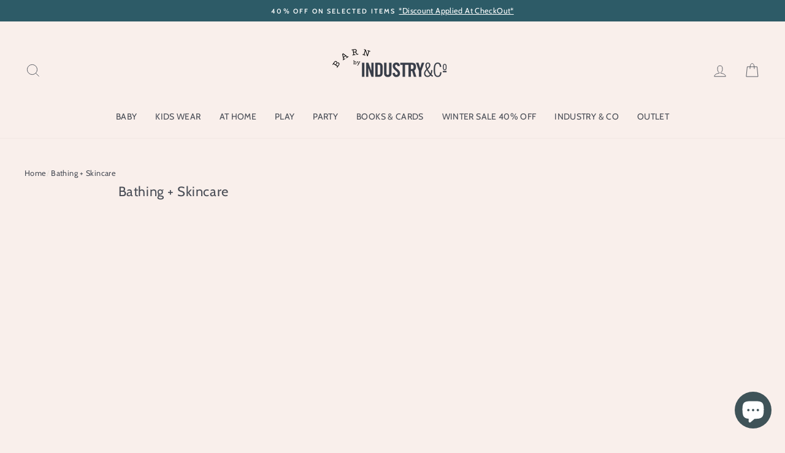

--- FILE ---
content_type: text/html; charset=utf-8
request_url: https://wearebarn.com/pages/bathing-skincare
body_size: 31847
content:
<!doctype html>
<html class="no-js" lang="en">
<head>
  <meta charset="utf-8">
  <meta http-equiv="X-UA-Compatible" content="IE=edge,chrome=1">
  <meta name="viewport" content="width=device-width,initial-scale=1">
  <meta name="theme-color" content="#2d5b67">
  <link rel="canonical" href="https://wearebarn.com/pages/bathing-skincare">
  <link rel="canonical" href="https://wearebarn.com/pages/bathing-skincare">
  <link rel="preconnect" href="https://cdn.shopify.com">
  <link rel="preconnect" href="https://fonts.shopifycdn.com">
  <link rel="dns-prefetch" href="https://productreviews.shopifycdn.com">
  <link rel="dns-prefetch" href="https://ajax.googleapis.com">
  <link rel="dns-prefetch" href="https://maps.googleapis.com">
  <link rel="dns-prefetch" href="https://maps.gstatic.com"><link rel="shortcut icon" href="//wearebarn.com/cdn/shop/files/Untitled_design_32x32.png?v=1752658221" type="image/png" /><title>Bathing + Skincare
&ndash; Industry &amp; Co - Kids
</title>
<meta property="og:site_name" content="Industry &amp; Co - Kids">
  <meta property="og:url" content="https://wearebarn.com/pages/bathing-skincare">
  <meta property="og:title" content="Bathing + Skincare">
  <meta property="og:type" content="website">
  <meta property="og:description" content="A concept store with a unique collection of baby and children's clothes, toys, gifts, books, accessories, nursery items, buggies, cots and homeware.">
  
  <meta name="twitter:site" content="@">
  <meta name="twitter:card" content="summary_large_image">
  <meta name="twitter:title" content="Bathing + Skincare">
  <meta name="twitter:description" content="A concept store with a unique collection of baby and children's clothes, toys, gifts, books, accessories, nursery items, buggies, cots and homeware.">
<style data-shopify>@font-face {
  font-family: Cabin;
  font-weight: 400;
  font-style: normal;
  font-display: swap;
  src: url("//wearebarn.com/cdn/fonts/cabin/cabin_n4.cefc6494a78f87584a6f312fea532919154f66fe.woff2") format("woff2"),
       url("//wearebarn.com/cdn/fonts/cabin/cabin_n4.8c16611b00f59d27f4b27ce4328dfe514ce77517.woff") format("woff");
}

  @font-face {
  font-family: Cabin;
  font-weight: 400;
  font-style: normal;
  font-display: swap;
  src: url("//wearebarn.com/cdn/fonts/cabin/cabin_n4.cefc6494a78f87584a6f312fea532919154f66fe.woff2") format("woff2"),
       url("//wearebarn.com/cdn/fonts/cabin/cabin_n4.8c16611b00f59d27f4b27ce4328dfe514ce77517.woff") format("woff");
}


  @font-face {
  font-family: Cabin;
  font-weight: 600;
  font-style: normal;
  font-display: swap;
  src: url("//wearebarn.com/cdn/fonts/cabin/cabin_n6.c6b1e64927bbec1c65aab7077888fb033480c4f7.woff2") format("woff2"),
       url("//wearebarn.com/cdn/fonts/cabin/cabin_n6.6c2e65d54c893ad9f1390da3b810b8e6cf976a4f.woff") format("woff");
}

  @font-face {
  font-family: Cabin;
  font-weight: 400;
  font-style: italic;
  font-display: swap;
  src: url("//wearebarn.com/cdn/fonts/cabin/cabin_i4.d89c1b32b09ecbc46c12781fcf7b2085f17c0be9.woff2") format("woff2"),
       url("//wearebarn.com/cdn/fonts/cabin/cabin_i4.0a521b11d0b69adfc41e22a263eec7c02aecfe99.woff") format("woff");
}

  @font-face {
  font-family: Cabin;
  font-weight: 600;
  font-style: italic;
  font-display: swap;
  src: url("//wearebarn.com/cdn/fonts/cabin/cabin_i6.f09e39e860dd73a664673caf87e5a0b93b584340.woff2") format("woff2"),
       url("//wearebarn.com/cdn/fonts/cabin/cabin_i6.5b37bf1fce036a7ee54dbf8fb86341d9c8883ee1.woff") format("woff");
}

</style><link href="//wearebarn.com/cdn/shop/t/5/assets/theme.css?v=28132619533782986961696199625" rel="stylesheet" type="text/css" media="all" />
<style data-shopify>:root {
    --typeHeaderPrimary: Cabin;
    --typeHeaderFallback: sans-serif;
    --typeHeaderSize: 22px;
    --typeHeaderWeight: 400;
    --typeHeaderLineHeight: 1.2;
    --typeHeaderSpacing: 0.025em;

    --typeBasePrimary:Cabin;
    --typeBaseFallback:sans-serif;
    --typeBaseSize: 15px;
    --typeBaseWeight: 400;
    --typeBaseSpacing: 0.025em;
    --typeBaseLineHeight: 1.2;

    --typeCollectionTitle: 16px;

    --iconWeight: 2px;
    --iconLinecaps: miter;

    
      --buttonRadius: 0px;
    

    --colorGridOverlayOpacity: 0.2;
  }
}</style><script>
    document.documentElement.className = document.documentElement.className.replace('no-js', 'js');

    window.theme = window.theme || {};
    theme.routes = {
      cart: "/cart",
      cartAdd: "/cart/add.js",
      cartChange: "/cart/change"
    };
    theme.strings = {
      soldOut: "Sold Out",
      unavailable: "Unavailable",
      stockLabel: "Only [count] items in stock!",
      willNotShipUntil: "Will not ship until [date]",
      willBeInStockAfter: "Will be in stock after [date]",
      waitingForStock: "Inventory on the way",
      savePrice: "Save [saved_amount]",
      cartEmpty: "Your cart is currently empty.",
      cartTermsConfirmation: "You must agree with the terms and conditions of sales to check out"
    };
    theme.settings = {
      dynamicVariantsEnable: true,
      dynamicVariantType: "button",
      cartType: "drawer",
      moneyFormat: "€{{amount}}",
      saveType: "dollar",
      recentlyViewedEnabled: false,
      predictiveSearch: true,
      predictiveSearchType: "product",
      inventoryThreshold: 10,
      quickView: false,
      themeName: 'Impulse',
      themeVersion: "3.4.0"
    };
  </script>

  <script>window.performance && window.performance.mark && window.performance.mark('shopify.content_for_header.start');</script><meta name="google-site-verification" content="8WbdRB0mB7C8pOO2IpWz3WoU_xH6x2BgQABKUjxux1c">
<meta name="facebook-domain-verification" content="4sdjzfsvdoufw6skqqbhswcy7vseyo">
<meta name="google-site-verification" content="djYFW1NjTuuT5IIuVaiO5MRI_4STWlZCjS2wMnH9hhc">
<meta name="google-site-verification" content="8WbdRB0mB7C8pOO2IpWz3WoU_xH6x2BgQABKUjxux1c">
<meta id="shopify-digital-wallet" name="shopify-digital-wallet" content="/24449483/digital_wallets/dialog">
<meta name="shopify-checkout-api-token" content="8232034b0a388a33b510c31d7b3bbc3e">
<meta id="in-context-paypal-metadata" data-shop-id="24449483" data-venmo-supported="false" data-environment="production" data-locale="en_US" data-paypal-v4="true" data-currency="EUR">
<link rel="alternate" hreflang="x-default" href="https://wearebarn.com/pages/bathing-skincare">
<link rel="alternate" hreflang="en" href="https://wearebarn.com/pages/bathing-skincare">
<link rel="alternate" hreflang="en-GB" href="https://wearebarn.com/en-gb/pages/bathing-skincare">
<script async="async" src="/checkouts/internal/preloads.js?locale=en-IE"></script>
<link rel="preconnect" href="https://shop.app" crossorigin="anonymous">
<script async="async" src="https://shop.app/checkouts/internal/preloads.js?locale=en-IE&shop_id=24449483" crossorigin="anonymous"></script>
<script id="apple-pay-shop-capabilities" type="application/json">{"shopId":24449483,"countryCode":"IE","currencyCode":"EUR","merchantCapabilities":["supports3DS"],"merchantId":"gid:\/\/shopify\/Shop\/24449483","merchantName":"Industry \u0026 Co - Kids","requiredBillingContactFields":["postalAddress","email","phone"],"requiredShippingContactFields":["postalAddress","email","phone"],"shippingType":"shipping","supportedNetworks":["visa","maestro","masterCard","amex"],"total":{"type":"pending","label":"Industry \u0026 Co - Kids","amount":"1.00"},"shopifyPaymentsEnabled":true,"supportsSubscriptions":true}</script>
<script id="shopify-features" type="application/json">{"accessToken":"8232034b0a388a33b510c31d7b3bbc3e","betas":["rich-media-storefront-analytics"],"domain":"wearebarn.com","predictiveSearch":true,"shopId":24449483,"locale":"en"}</script>
<script>var Shopify = Shopify || {};
Shopify.shop = "wearebarn.myshopify.com";
Shopify.locale = "en";
Shopify.currency = {"active":"EUR","rate":"1.0"};
Shopify.country = "IE";
Shopify.theme = {"name":"Impulse - XMas Sale 2022 ","id":136457978087,"schema_name":"Impulse","schema_version":"3.4.0","theme_store_id":857,"role":"main"};
Shopify.theme.handle = "null";
Shopify.theme.style = {"id":null,"handle":null};
Shopify.cdnHost = "wearebarn.com/cdn";
Shopify.routes = Shopify.routes || {};
Shopify.routes.root = "/";</script>
<script type="module">!function(o){(o.Shopify=o.Shopify||{}).modules=!0}(window);</script>
<script>!function(o){function n(){var o=[];function n(){o.push(Array.prototype.slice.apply(arguments))}return n.q=o,n}var t=o.Shopify=o.Shopify||{};t.loadFeatures=n(),t.autoloadFeatures=n()}(window);</script>
<script>
  window.ShopifyPay = window.ShopifyPay || {};
  window.ShopifyPay.apiHost = "shop.app\/pay";
  window.ShopifyPay.redirectState = null;
</script>
<script id="shop-js-analytics" type="application/json">{"pageType":"page"}</script>
<script defer="defer" async type="module" src="//wearebarn.com/cdn/shopifycloud/shop-js/modules/v2/client.init-shop-cart-sync_BT-GjEfc.en.esm.js"></script>
<script defer="defer" async type="module" src="//wearebarn.com/cdn/shopifycloud/shop-js/modules/v2/chunk.common_D58fp_Oc.esm.js"></script>
<script defer="defer" async type="module" src="//wearebarn.com/cdn/shopifycloud/shop-js/modules/v2/chunk.modal_xMitdFEc.esm.js"></script>
<script type="module">
  await import("//wearebarn.com/cdn/shopifycloud/shop-js/modules/v2/client.init-shop-cart-sync_BT-GjEfc.en.esm.js");
await import("//wearebarn.com/cdn/shopifycloud/shop-js/modules/v2/chunk.common_D58fp_Oc.esm.js");
await import("//wearebarn.com/cdn/shopifycloud/shop-js/modules/v2/chunk.modal_xMitdFEc.esm.js");

  window.Shopify.SignInWithShop?.initShopCartSync?.({"fedCMEnabled":true,"windoidEnabled":true});

</script>
<script>
  window.Shopify = window.Shopify || {};
  if (!window.Shopify.featureAssets) window.Shopify.featureAssets = {};
  window.Shopify.featureAssets['shop-js'] = {"shop-cart-sync":["modules/v2/client.shop-cart-sync_DZOKe7Ll.en.esm.js","modules/v2/chunk.common_D58fp_Oc.esm.js","modules/v2/chunk.modal_xMitdFEc.esm.js"],"init-fed-cm":["modules/v2/client.init-fed-cm_B6oLuCjv.en.esm.js","modules/v2/chunk.common_D58fp_Oc.esm.js","modules/v2/chunk.modal_xMitdFEc.esm.js"],"shop-cash-offers":["modules/v2/client.shop-cash-offers_D2sdYoxE.en.esm.js","modules/v2/chunk.common_D58fp_Oc.esm.js","modules/v2/chunk.modal_xMitdFEc.esm.js"],"shop-login-button":["modules/v2/client.shop-login-button_QeVjl5Y3.en.esm.js","modules/v2/chunk.common_D58fp_Oc.esm.js","modules/v2/chunk.modal_xMitdFEc.esm.js"],"pay-button":["modules/v2/client.pay-button_DXTOsIq6.en.esm.js","modules/v2/chunk.common_D58fp_Oc.esm.js","modules/v2/chunk.modal_xMitdFEc.esm.js"],"shop-button":["modules/v2/client.shop-button_DQZHx9pm.en.esm.js","modules/v2/chunk.common_D58fp_Oc.esm.js","modules/v2/chunk.modal_xMitdFEc.esm.js"],"avatar":["modules/v2/client.avatar_BTnouDA3.en.esm.js"],"init-windoid":["modules/v2/client.init-windoid_CR1B-cfM.en.esm.js","modules/v2/chunk.common_D58fp_Oc.esm.js","modules/v2/chunk.modal_xMitdFEc.esm.js"],"init-shop-for-new-customer-accounts":["modules/v2/client.init-shop-for-new-customer-accounts_C_vY_xzh.en.esm.js","modules/v2/client.shop-login-button_QeVjl5Y3.en.esm.js","modules/v2/chunk.common_D58fp_Oc.esm.js","modules/v2/chunk.modal_xMitdFEc.esm.js"],"init-shop-email-lookup-coordinator":["modules/v2/client.init-shop-email-lookup-coordinator_BI7n9ZSv.en.esm.js","modules/v2/chunk.common_D58fp_Oc.esm.js","modules/v2/chunk.modal_xMitdFEc.esm.js"],"init-shop-cart-sync":["modules/v2/client.init-shop-cart-sync_BT-GjEfc.en.esm.js","modules/v2/chunk.common_D58fp_Oc.esm.js","modules/v2/chunk.modal_xMitdFEc.esm.js"],"shop-toast-manager":["modules/v2/client.shop-toast-manager_DiYdP3xc.en.esm.js","modules/v2/chunk.common_D58fp_Oc.esm.js","modules/v2/chunk.modal_xMitdFEc.esm.js"],"init-customer-accounts":["modules/v2/client.init-customer-accounts_D9ZNqS-Q.en.esm.js","modules/v2/client.shop-login-button_QeVjl5Y3.en.esm.js","modules/v2/chunk.common_D58fp_Oc.esm.js","modules/v2/chunk.modal_xMitdFEc.esm.js"],"init-customer-accounts-sign-up":["modules/v2/client.init-customer-accounts-sign-up_iGw4briv.en.esm.js","modules/v2/client.shop-login-button_QeVjl5Y3.en.esm.js","modules/v2/chunk.common_D58fp_Oc.esm.js","modules/v2/chunk.modal_xMitdFEc.esm.js"],"shop-follow-button":["modules/v2/client.shop-follow-button_CqMgW2wH.en.esm.js","modules/v2/chunk.common_D58fp_Oc.esm.js","modules/v2/chunk.modal_xMitdFEc.esm.js"],"checkout-modal":["modules/v2/client.checkout-modal_xHeaAweL.en.esm.js","modules/v2/chunk.common_D58fp_Oc.esm.js","modules/v2/chunk.modal_xMitdFEc.esm.js"],"shop-login":["modules/v2/client.shop-login_D91U-Q7h.en.esm.js","modules/v2/chunk.common_D58fp_Oc.esm.js","modules/v2/chunk.modal_xMitdFEc.esm.js"],"lead-capture":["modules/v2/client.lead-capture_BJmE1dJe.en.esm.js","modules/v2/chunk.common_D58fp_Oc.esm.js","modules/v2/chunk.modal_xMitdFEc.esm.js"],"payment-terms":["modules/v2/client.payment-terms_Ci9AEqFq.en.esm.js","modules/v2/chunk.common_D58fp_Oc.esm.js","modules/v2/chunk.modal_xMitdFEc.esm.js"]};
</script>
<script>(function() {
  var isLoaded = false;
  function asyncLoad() {
    if (isLoaded) return;
    isLoaded = true;
    var urls = ["https:\/\/cookie-bar.conversionbear.com\/script?app=cookie_consent\u0026shop=wearebarn.myshopify.com","https:\/\/cdnbspa.spicegems.com\/js\/serve\/shop\/wearebarn.myshopify.com\/index_46363aca084b1878bcb03aa29be8496cf11dad27.js?v=infytonow725\u0026shop=wearebarn.myshopify.com"];
    for (var i = 0; i < urls.length; i++) {
      var s = document.createElement('script');
      s.type = 'text/javascript';
      s.async = true;
      s.src = urls[i];
      var x = document.getElementsByTagName('script')[0];
      x.parentNode.insertBefore(s, x);
    }
  };
  if(window.attachEvent) {
    window.attachEvent('onload', asyncLoad);
  } else {
    window.addEventListener('load', asyncLoad, false);
  }
})();</script>
<script id="__st">var __st={"a":24449483,"offset":0,"reqid":"cc9508fb-48f4-4e6e-b142-a9e143a5f00d-1769387742","pageurl":"wearebarn.com\/pages\/bathing-skincare","s":"pages-69798789286","u":"928c8c826ca9","p":"page","rtyp":"page","rid":69798789286};</script>
<script>window.ShopifyPaypalV4VisibilityTracking = true;</script>
<script id="captcha-bootstrap">!function(){'use strict';const t='contact',e='account',n='new_comment',o=[[t,t],['blogs',n],['comments',n],[t,'customer']],c=[[e,'customer_login'],[e,'guest_login'],[e,'recover_customer_password'],[e,'create_customer']],r=t=>t.map((([t,e])=>`form[action*='/${t}']:not([data-nocaptcha='true']) input[name='form_type'][value='${e}']`)).join(','),a=t=>()=>t?[...document.querySelectorAll(t)].map((t=>t.form)):[];function s(){const t=[...o],e=r(t);return a(e)}const i='password',u='form_key',d=['recaptcha-v3-token','g-recaptcha-response','h-captcha-response',i],f=()=>{try{return window.sessionStorage}catch{return}},m='__shopify_v',_=t=>t.elements[u];function p(t,e,n=!1){try{const o=window.sessionStorage,c=JSON.parse(o.getItem(e)),{data:r}=function(t){const{data:e,action:n}=t;return t[m]||n?{data:e,action:n}:{data:t,action:n}}(c);for(const[e,n]of Object.entries(r))t.elements[e]&&(t.elements[e].value=n);n&&o.removeItem(e)}catch(o){console.error('form repopulation failed',{error:o})}}const l='form_type',E='cptcha';function T(t){t.dataset[E]=!0}const w=window,h=w.document,L='Shopify',v='ce_forms',y='captcha';let A=!1;((t,e)=>{const n=(g='f06e6c50-85a8-45c8-87d0-21a2b65856fe',I='https://cdn.shopify.com/shopifycloud/storefront-forms-hcaptcha/ce_storefront_forms_captcha_hcaptcha.v1.5.2.iife.js',D={infoText:'Protected by hCaptcha',privacyText:'Privacy',termsText:'Terms'},(t,e,n)=>{const o=w[L][v],c=o.bindForm;if(c)return c(t,g,e,D).then(n);var r;o.q.push([[t,g,e,D],n]),r=I,A||(h.body.append(Object.assign(h.createElement('script'),{id:'captcha-provider',async:!0,src:r})),A=!0)});var g,I,D;w[L]=w[L]||{},w[L][v]=w[L][v]||{},w[L][v].q=[],w[L][y]=w[L][y]||{},w[L][y].protect=function(t,e){n(t,void 0,e),T(t)},Object.freeze(w[L][y]),function(t,e,n,w,h,L){const[v,y,A,g]=function(t,e,n){const i=e?o:[],u=t?c:[],d=[...i,...u],f=r(d),m=r(i),_=r(d.filter((([t,e])=>n.includes(e))));return[a(f),a(m),a(_),s()]}(w,h,L),I=t=>{const e=t.target;return e instanceof HTMLFormElement?e:e&&e.form},D=t=>v().includes(t);t.addEventListener('submit',(t=>{const e=I(t);if(!e)return;const n=D(e)&&!e.dataset.hcaptchaBound&&!e.dataset.recaptchaBound,o=_(e),c=g().includes(e)&&(!o||!o.value);(n||c)&&t.preventDefault(),c&&!n&&(function(t){try{if(!f())return;!function(t){const e=f();if(!e)return;const n=_(t);if(!n)return;const o=n.value;o&&e.removeItem(o)}(t);const e=Array.from(Array(32),(()=>Math.random().toString(36)[2])).join('');!function(t,e){_(t)||t.append(Object.assign(document.createElement('input'),{type:'hidden',name:u})),t.elements[u].value=e}(t,e),function(t,e){const n=f();if(!n)return;const o=[...t.querySelectorAll(`input[type='${i}']`)].map((({name:t})=>t)),c=[...d,...o],r={};for(const[a,s]of new FormData(t).entries())c.includes(a)||(r[a]=s);n.setItem(e,JSON.stringify({[m]:1,action:t.action,data:r}))}(t,e)}catch(e){console.error('failed to persist form',e)}}(e),e.submit())}));const S=(t,e)=>{t&&!t.dataset[E]&&(n(t,e.some((e=>e===t))),T(t))};for(const o of['focusin','change'])t.addEventListener(o,(t=>{const e=I(t);D(e)&&S(e,y())}));const B=e.get('form_key'),M=e.get(l),P=B&&M;t.addEventListener('DOMContentLoaded',(()=>{const t=y();if(P)for(const e of t)e.elements[l].value===M&&p(e,B);[...new Set([...A(),...v().filter((t=>'true'===t.dataset.shopifyCaptcha))])].forEach((e=>S(e,t)))}))}(h,new URLSearchParams(w.location.search),n,t,e,['guest_login'])})(!0,!0)}();</script>
<script integrity="sha256-4kQ18oKyAcykRKYeNunJcIwy7WH5gtpwJnB7kiuLZ1E=" data-source-attribution="shopify.loadfeatures" defer="defer" src="//wearebarn.com/cdn/shopifycloud/storefront/assets/storefront/load_feature-a0a9edcb.js" crossorigin="anonymous"></script>
<script crossorigin="anonymous" defer="defer" src="//wearebarn.com/cdn/shopifycloud/storefront/assets/shopify_pay/storefront-65b4c6d7.js?v=20250812"></script>
<script data-source-attribution="shopify.dynamic_checkout.dynamic.init">var Shopify=Shopify||{};Shopify.PaymentButton=Shopify.PaymentButton||{isStorefrontPortableWallets:!0,init:function(){window.Shopify.PaymentButton.init=function(){};var t=document.createElement("script");t.src="https://wearebarn.com/cdn/shopifycloud/portable-wallets/latest/portable-wallets.en.js",t.type="module",document.head.appendChild(t)}};
</script>
<script data-source-attribution="shopify.dynamic_checkout.buyer_consent">
  function portableWalletsHideBuyerConsent(e){var t=document.getElementById("shopify-buyer-consent"),n=document.getElementById("shopify-subscription-policy-button");t&&n&&(t.classList.add("hidden"),t.setAttribute("aria-hidden","true"),n.removeEventListener("click",e))}function portableWalletsShowBuyerConsent(e){var t=document.getElementById("shopify-buyer-consent"),n=document.getElementById("shopify-subscription-policy-button");t&&n&&(t.classList.remove("hidden"),t.removeAttribute("aria-hidden"),n.addEventListener("click",e))}window.Shopify?.PaymentButton&&(window.Shopify.PaymentButton.hideBuyerConsent=portableWalletsHideBuyerConsent,window.Shopify.PaymentButton.showBuyerConsent=portableWalletsShowBuyerConsent);
</script>
<script data-source-attribution="shopify.dynamic_checkout.cart.bootstrap">document.addEventListener("DOMContentLoaded",(function(){function t(){return document.querySelector("shopify-accelerated-checkout-cart, shopify-accelerated-checkout")}if(t())Shopify.PaymentButton.init();else{new MutationObserver((function(e,n){t()&&(Shopify.PaymentButton.init(),n.disconnect())})).observe(document.body,{childList:!0,subtree:!0})}}));
</script>
<link id="shopify-accelerated-checkout-styles" rel="stylesheet" media="screen" href="https://wearebarn.com/cdn/shopifycloud/portable-wallets/latest/accelerated-checkout-backwards-compat.css" crossorigin="anonymous">
<style id="shopify-accelerated-checkout-cart">
        #shopify-buyer-consent {
  margin-top: 1em;
  display: inline-block;
  width: 100%;
}

#shopify-buyer-consent.hidden {
  display: none;
}

#shopify-subscription-policy-button {
  background: none;
  border: none;
  padding: 0;
  text-decoration: underline;
  font-size: inherit;
  cursor: pointer;
}

#shopify-subscription-policy-button::before {
  box-shadow: none;
}

      </style>

<script>window.performance && window.performance.mark && window.performance.mark('shopify.content_for_header.end');</script>

  <script src="//wearebarn.com/cdn/shop/t/5/assets/vendor-scripts-v7.js" defer="defer"></script><script src="//wearebarn.com/cdn/shop/t/5/assets/theme.js?v=117654868488806554321671622437" defer="defer"></script>
    <!-- candyrack-script -->
    <script>
        CANDYRACK_DOCUMENT_LISTENER = true;
    </script>
    <script src="//wearebarn.com/cdn/shop/t/5/assets/candyrack-config.js?v=111603181540343972631671622437" type="text/javascript"></script>
    <script src="https://candyrack.ds-cdn.com/static/main.js?shop=wearebarn.myshopify.com"></script>
    <!-- / candyrack-script -->
    
<link rel="stylesheet" href="//wearebarn.com/cdn/shop/t/5/assets/sca-pp.css?v=26248894406678077071671622437">
 <script>
  
  SCAPPShop = {};
    
  </script>
<script src="//wearebarn.com/cdn/shop/t/5/assets/sca-pp-initial.js?v=39310819896982718771671622437" type="text/javascript"></script>
   

  










<!-- BEGIN app block: shopify://apps/warnify-pro-warnings/blocks/main/b82106ea-6172-4ab0-814f-17df1cb2b18a --><!-- BEGIN app snippet: cart -->
<script>    var Elspw = {        params: {            money_format: "€{{amount}}",            cart: {                "total_price" : 0,                "attributes": {},                "items" : [                ]            }        }    };</script>
<!-- END app snippet --><!-- BEGIN app snippet: settings -->
  <script>    (function(){      Elspw.loadScript=function(a,b){var c=document.createElement("script");c.type="text/javascript",c.readyState?c.onreadystatechange=function(){"loaded"!=c.readyState&&"complete"!=c.readyState||(c.onreadystatechange=null,b())}:c.onload=function(){b()},c.src=a,document.getElementsByTagName("head")[0].appendChild(c)};      Elspw.config= {"enabled":true,"button":"form[action=\"/cart/add\"] [type=submit], form[action=\"/cart/add\"] .shopify-payment-button__button, form[action=\"/cart/add\"] .shopify-payment-button__more-options","css":"","tag":"Els PW","alerts":[{"id":17248,"shop_id":13575,"enabled":1,"name":"Pre-Order","settings":{"checkout_allowed":true,"line_item_property":"I understand this is a pre-order item and will be shipped as soon as stock arrives in-store!"},"design_settings":"","checkout_settings":null,"message":"<p style=\"text-align: center;\">Hello!<br /><br /><strong>Please be advised this item is currently on pre-order.</strong><br /><br />Please contact us at hello@wearebarn.com if you have any further questions and we will be happy to assist!<br /><br /></p>","based_on":"products","one_time":0,"geo_enabled":0,"geo":[],"created_at":"2021-09-09T14:10:53.000000Z","updated_at":"2021-11-15T12:49:12.000000Z","tag":"Els PW 17248"}],"grid_enabled":1,"cdn":"https://s3.amazonaws.com/els-apps/product-warnings/","theme_app_extensions_enabled":1} ;    })(Elspw)  </script>  <script defer src="https://cdn.shopify.com/extensions/019b92bb-38ba-793e-9baf-3c5308a58e87/cli-20/assets/app.js"></script>

<script>
  Elspw.params.elsGeoScriptPath = "https://cdn.shopify.com/extensions/019b92bb-38ba-793e-9baf-3c5308a58e87/cli-20/assets/els.geo.js";
  Elspw.params.remodalScriptPath = "https://cdn.shopify.com/extensions/019b92bb-38ba-793e-9baf-3c5308a58e87/cli-20/assets/remodal.js";
  Elspw.params.cssPath = "https://cdn.shopify.com/extensions/019b92bb-38ba-793e-9baf-3c5308a58e87/cli-20/assets/app.css";
</script><!-- END app snippet --><!-- BEGIN app snippet: elspw-jsons -->





<!-- END app snippet -->


<!-- END app block --><script src="https://cdn.shopify.com/extensions/4e276193-403c-423f-833c-fefed71819cf/forms-2298/assets/shopify-forms-loader.js" type="text/javascript" defer="defer"></script>
<script src="https://cdn.shopify.com/extensions/e8878072-2f6b-4e89-8082-94b04320908d/inbox-1254/assets/inbox-chat-loader.js" type="text/javascript" defer="defer"></script>
<meta property="og:image" content="https://cdn.shopify.com/s/files/1/2444/9483/files/Industry_logo_1260_x_625_px.jpg?v=1695911430" />
<meta property="og:image:secure_url" content="https://cdn.shopify.com/s/files/1/2444/9483/files/Industry_logo_1260_x_625_px.jpg?v=1695911430" />
<meta property="og:image:width" content="1260" />
<meta property="og:image:height" content="625" />
<link href="https://monorail-edge.shopifysvc.com" rel="dns-prefetch">
<script>(function(){if ("sendBeacon" in navigator && "performance" in window) {try {var session_token_from_headers = performance.getEntriesByType('navigation')[0].serverTiming.find(x => x.name == '_s').description;} catch {var session_token_from_headers = undefined;}var session_cookie_matches = document.cookie.match(/_shopify_s=([^;]*)/);var session_token_from_cookie = session_cookie_matches && session_cookie_matches.length === 2 ? session_cookie_matches[1] : "";var session_token = session_token_from_headers || session_token_from_cookie || "";function handle_abandonment_event(e) {var entries = performance.getEntries().filter(function(entry) {return /monorail-edge.shopifysvc.com/.test(entry.name);});if (!window.abandonment_tracked && entries.length === 0) {window.abandonment_tracked = true;var currentMs = Date.now();var navigation_start = performance.timing.navigationStart;var payload = {shop_id: 24449483,url: window.location.href,navigation_start,duration: currentMs - navigation_start,session_token,page_type: "page"};window.navigator.sendBeacon("https://monorail-edge.shopifysvc.com/v1/produce", JSON.stringify({schema_id: "online_store_buyer_site_abandonment/1.1",payload: payload,metadata: {event_created_at_ms: currentMs,event_sent_at_ms: currentMs}}));}}window.addEventListener('pagehide', handle_abandonment_event);}}());</script>
<script id="web-pixels-manager-setup">(function e(e,d,r,n,o){if(void 0===o&&(o={}),!Boolean(null===(a=null===(i=window.Shopify)||void 0===i?void 0:i.analytics)||void 0===a?void 0:a.replayQueue)){var i,a;window.Shopify=window.Shopify||{};var t=window.Shopify;t.analytics=t.analytics||{};var s=t.analytics;s.replayQueue=[],s.publish=function(e,d,r){return s.replayQueue.push([e,d,r]),!0};try{self.performance.mark("wpm:start")}catch(e){}var l=function(){var e={modern:/Edge?\/(1{2}[4-9]|1[2-9]\d|[2-9]\d{2}|\d{4,})\.\d+(\.\d+|)|Firefox\/(1{2}[4-9]|1[2-9]\d|[2-9]\d{2}|\d{4,})\.\d+(\.\d+|)|Chrom(ium|e)\/(9{2}|\d{3,})\.\d+(\.\d+|)|(Maci|X1{2}).+ Version\/(15\.\d+|(1[6-9]|[2-9]\d|\d{3,})\.\d+)([,.]\d+|)( \(\w+\)|)( Mobile\/\w+|) Safari\/|Chrome.+OPR\/(9{2}|\d{3,})\.\d+\.\d+|(CPU[ +]OS|iPhone[ +]OS|CPU[ +]iPhone|CPU IPhone OS|CPU iPad OS)[ +]+(15[._]\d+|(1[6-9]|[2-9]\d|\d{3,})[._]\d+)([._]\d+|)|Android:?[ /-](13[3-9]|1[4-9]\d|[2-9]\d{2}|\d{4,})(\.\d+|)(\.\d+|)|Android.+Firefox\/(13[5-9]|1[4-9]\d|[2-9]\d{2}|\d{4,})\.\d+(\.\d+|)|Android.+Chrom(ium|e)\/(13[3-9]|1[4-9]\d|[2-9]\d{2}|\d{4,})\.\d+(\.\d+|)|SamsungBrowser\/([2-9]\d|\d{3,})\.\d+/,legacy:/Edge?\/(1[6-9]|[2-9]\d|\d{3,})\.\d+(\.\d+|)|Firefox\/(5[4-9]|[6-9]\d|\d{3,})\.\d+(\.\d+|)|Chrom(ium|e)\/(5[1-9]|[6-9]\d|\d{3,})\.\d+(\.\d+|)([\d.]+$|.*Safari\/(?![\d.]+ Edge\/[\d.]+$))|(Maci|X1{2}).+ Version\/(10\.\d+|(1[1-9]|[2-9]\d|\d{3,})\.\d+)([,.]\d+|)( \(\w+\)|)( Mobile\/\w+|) Safari\/|Chrome.+OPR\/(3[89]|[4-9]\d|\d{3,})\.\d+\.\d+|(CPU[ +]OS|iPhone[ +]OS|CPU[ +]iPhone|CPU IPhone OS|CPU iPad OS)[ +]+(10[._]\d+|(1[1-9]|[2-9]\d|\d{3,})[._]\d+)([._]\d+|)|Android:?[ /-](13[3-9]|1[4-9]\d|[2-9]\d{2}|\d{4,})(\.\d+|)(\.\d+|)|Mobile Safari.+OPR\/([89]\d|\d{3,})\.\d+\.\d+|Android.+Firefox\/(13[5-9]|1[4-9]\d|[2-9]\d{2}|\d{4,})\.\d+(\.\d+|)|Android.+Chrom(ium|e)\/(13[3-9]|1[4-9]\d|[2-9]\d{2}|\d{4,})\.\d+(\.\d+|)|Android.+(UC? ?Browser|UCWEB|U3)[ /]?(15\.([5-9]|\d{2,})|(1[6-9]|[2-9]\d|\d{3,})\.\d+)\.\d+|SamsungBrowser\/(5\.\d+|([6-9]|\d{2,})\.\d+)|Android.+MQ{2}Browser\/(14(\.(9|\d{2,})|)|(1[5-9]|[2-9]\d|\d{3,})(\.\d+|))(\.\d+|)|K[Aa][Ii]OS\/(3\.\d+|([4-9]|\d{2,})\.\d+)(\.\d+|)/},d=e.modern,r=e.legacy,n=navigator.userAgent;return n.match(d)?"modern":n.match(r)?"legacy":"unknown"}(),u="modern"===l?"modern":"legacy",c=(null!=n?n:{modern:"",legacy:""})[u],f=function(e){return[e.baseUrl,"/wpm","/b",e.hashVersion,"modern"===e.buildTarget?"m":"l",".js"].join("")}({baseUrl:d,hashVersion:r,buildTarget:u}),m=function(e){var d=e.version,r=e.bundleTarget,n=e.surface,o=e.pageUrl,i=e.monorailEndpoint;return{emit:function(e){var a=e.status,t=e.errorMsg,s=(new Date).getTime(),l=JSON.stringify({metadata:{event_sent_at_ms:s},events:[{schema_id:"web_pixels_manager_load/3.1",payload:{version:d,bundle_target:r,page_url:o,status:a,surface:n,error_msg:t},metadata:{event_created_at_ms:s}}]});if(!i)return console&&console.warn&&console.warn("[Web Pixels Manager] No Monorail endpoint provided, skipping logging."),!1;try{return self.navigator.sendBeacon.bind(self.navigator)(i,l)}catch(e){}var u=new XMLHttpRequest;try{return u.open("POST",i,!0),u.setRequestHeader("Content-Type","text/plain"),u.send(l),!0}catch(e){return console&&console.warn&&console.warn("[Web Pixels Manager] Got an unhandled error while logging to Monorail."),!1}}}}({version:r,bundleTarget:l,surface:e.surface,pageUrl:self.location.href,monorailEndpoint:e.monorailEndpoint});try{o.browserTarget=l,function(e){var d=e.src,r=e.async,n=void 0===r||r,o=e.onload,i=e.onerror,a=e.sri,t=e.scriptDataAttributes,s=void 0===t?{}:t,l=document.createElement("script"),u=document.querySelector("head"),c=document.querySelector("body");if(l.async=n,l.src=d,a&&(l.integrity=a,l.crossOrigin="anonymous"),s)for(var f in s)if(Object.prototype.hasOwnProperty.call(s,f))try{l.dataset[f]=s[f]}catch(e){}if(o&&l.addEventListener("load",o),i&&l.addEventListener("error",i),u)u.appendChild(l);else{if(!c)throw new Error("Did not find a head or body element to append the script");c.appendChild(l)}}({src:f,async:!0,onload:function(){if(!function(){var e,d;return Boolean(null===(d=null===(e=window.Shopify)||void 0===e?void 0:e.analytics)||void 0===d?void 0:d.initialized)}()){var d=window.webPixelsManager.init(e)||void 0;if(d){var r=window.Shopify.analytics;r.replayQueue.forEach((function(e){var r=e[0],n=e[1],o=e[2];d.publishCustomEvent(r,n,o)})),r.replayQueue=[],r.publish=d.publishCustomEvent,r.visitor=d.visitor,r.initialized=!0}}},onerror:function(){return m.emit({status:"failed",errorMsg:"".concat(f," has failed to load")})},sri:function(e){var d=/^sha384-[A-Za-z0-9+/=]+$/;return"string"==typeof e&&d.test(e)}(c)?c:"",scriptDataAttributes:o}),m.emit({status:"loading"})}catch(e){m.emit({status:"failed",errorMsg:(null==e?void 0:e.message)||"Unknown error"})}}})({shopId: 24449483,storefrontBaseUrl: "https://wearebarn.com",extensionsBaseUrl: "https://extensions.shopifycdn.com/cdn/shopifycloud/web-pixels-manager",monorailEndpoint: "https://monorail-edge.shopifysvc.com/unstable/produce_batch",surface: "storefront-renderer",enabledBetaFlags: ["2dca8a86"],webPixelsConfigList: [{"id":"1084719438","configuration":"{\"config\":\"{\\\"pixel_id\\\":\\\"G-GDFL5J9NLN\\\",\\\"target_country\\\":\\\"IE\\\",\\\"gtag_events\\\":[{\\\"type\\\":\\\"begin_checkout\\\",\\\"action_label\\\":\\\"G-GDFL5J9NLN\\\"},{\\\"type\\\":\\\"search\\\",\\\"action_label\\\":\\\"G-GDFL5J9NLN\\\"},{\\\"type\\\":\\\"view_item\\\",\\\"action_label\\\":[\\\"G-GDFL5J9NLN\\\",\\\"MC-0NQJMX308N\\\"]},{\\\"type\\\":\\\"purchase\\\",\\\"action_label\\\":[\\\"G-GDFL5J9NLN\\\",\\\"MC-0NQJMX308N\\\"]},{\\\"type\\\":\\\"page_view\\\",\\\"action_label\\\":[\\\"G-GDFL5J9NLN\\\",\\\"MC-0NQJMX308N\\\"]},{\\\"type\\\":\\\"add_payment_info\\\",\\\"action_label\\\":\\\"G-GDFL5J9NLN\\\"},{\\\"type\\\":\\\"add_to_cart\\\",\\\"action_label\\\":\\\"G-GDFL5J9NLN\\\"}],\\\"enable_monitoring_mode\\\":false}\"}","eventPayloadVersion":"v1","runtimeContext":"OPEN","scriptVersion":"b2a88bafab3e21179ed38636efcd8a93","type":"APP","apiClientId":1780363,"privacyPurposes":[],"dataSharingAdjustments":{"protectedCustomerApprovalScopes":["read_customer_address","read_customer_email","read_customer_name","read_customer_personal_data","read_customer_phone"]}},{"id":"262668622","configuration":"{\"pixel_id\":\"304312461311307\",\"pixel_type\":\"facebook_pixel\",\"metaapp_system_user_token\":\"-\"}","eventPayloadVersion":"v1","runtimeContext":"OPEN","scriptVersion":"ca16bc87fe92b6042fbaa3acc2fbdaa6","type":"APP","apiClientId":2329312,"privacyPurposes":["ANALYTICS","MARKETING","SALE_OF_DATA"],"dataSharingAdjustments":{"protectedCustomerApprovalScopes":["read_customer_address","read_customer_email","read_customer_name","read_customer_personal_data","read_customer_phone"]}},{"id":"161481038","configuration":"{\"tagID\":\"2613369069884\"}","eventPayloadVersion":"v1","runtimeContext":"STRICT","scriptVersion":"18031546ee651571ed29edbe71a3550b","type":"APP","apiClientId":3009811,"privacyPurposes":["ANALYTICS","MARKETING","SALE_OF_DATA"],"dataSharingAdjustments":{"protectedCustomerApprovalScopes":["read_customer_address","read_customer_email","read_customer_name","read_customer_personal_data","read_customer_phone"]}},{"id":"shopify-app-pixel","configuration":"{}","eventPayloadVersion":"v1","runtimeContext":"STRICT","scriptVersion":"0450","apiClientId":"shopify-pixel","type":"APP","privacyPurposes":["ANALYTICS","MARKETING"]},{"id":"shopify-custom-pixel","eventPayloadVersion":"v1","runtimeContext":"LAX","scriptVersion":"0450","apiClientId":"shopify-pixel","type":"CUSTOM","privacyPurposes":["ANALYTICS","MARKETING"]}],isMerchantRequest: false,initData: {"shop":{"name":"Industry \u0026 Co - Kids","paymentSettings":{"currencyCode":"EUR"},"myshopifyDomain":"wearebarn.myshopify.com","countryCode":"IE","storefrontUrl":"https:\/\/wearebarn.com"},"customer":null,"cart":null,"checkout":null,"productVariants":[],"purchasingCompany":null},},"https://wearebarn.com/cdn","fcfee988w5aeb613cpc8e4bc33m6693e112",{"modern":"","legacy":""},{"shopId":"24449483","storefrontBaseUrl":"https:\/\/wearebarn.com","extensionBaseUrl":"https:\/\/extensions.shopifycdn.com\/cdn\/shopifycloud\/web-pixels-manager","surface":"storefront-renderer","enabledBetaFlags":"[\"2dca8a86\"]","isMerchantRequest":"false","hashVersion":"fcfee988w5aeb613cpc8e4bc33m6693e112","publish":"custom","events":"[[\"page_viewed\",{}]]"});</script><script>
  window.ShopifyAnalytics = window.ShopifyAnalytics || {};
  window.ShopifyAnalytics.meta = window.ShopifyAnalytics.meta || {};
  window.ShopifyAnalytics.meta.currency = 'EUR';
  var meta = {"page":{"pageType":"page","resourceType":"page","resourceId":69798789286,"requestId":"cc9508fb-48f4-4e6e-b142-a9e143a5f00d-1769387742"}};
  for (var attr in meta) {
    window.ShopifyAnalytics.meta[attr] = meta[attr];
  }
</script>
<script class="analytics">
  (function () {
    var customDocumentWrite = function(content) {
      var jquery = null;

      if (window.jQuery) {
        jquery = window.jQuery;
      } else if (window.Checkout && window.Checkout.$) {
        jquery = window.Checkout.$;
      }

      if (jquery) {
        jquery('body').append(content);
      }
    };

    var hasLoggedConversion = function(token) {
      if (token) {
        return document.cookie.indexOf('loggedConversion=' + token) !== -1;
      }
      return false;
    }

    var setCookieIfConversion = function(token) {
      if (token) {
        var twoMonthsFromNow = new Date(Date.now());
        twoMonthsFromNow.setMonth(twoMonthsFromNow.getMonth() + 2);

        document.cookie = 'loggedConversion=' + token + '; expires=' + twoMonthsFromNow;
      }
    }

    var trekkie = window.ShopifyAnalytics.lib = window.trekkie = window.trekkie || [];
    if (trekkie.integrations) {
      return;
    }
    trekkie.methods = [
      'identify',
      'page',
      'ready',
      'track',
      'trackForm',
      'trackLink'
    ];
    trekkie.factory = function(method) {
      return function() {
        var args = Array.prototype.slice.call(arguments);
        args.unshift(method);
        trekkie.push(args);
        return trekkie;
      };
    };
    for (var i = 0; i < trekkie.methods.length; i++) {
      var key = trekkie.methods[i];
      trekkie[key] = trekkie.factory(key);
    }
    trekkie.load = function(config) {
      trekkie.config = config || {};
      trekkie.config.initialDocumentCookie = document.cookie;
      var first = document.getElementsByTagName('script')[0];
      var script = document.createElement('script');
      script.type = 'text/javascript';
      script.onerror = function(e) {
        var scriptFallback = document.createElement('script');
        scriptFallback.type = 'text/javascript';
        scriptFallback.onerror = function(error) {
                var Monorail = {
      produce: function produce(monorailDomain, schemaId, payload) {
        var currentMs = new Date().getTime();
        var event = {
          schema_id: schemaId,
          payload: payload,
          metadata: {
            event_created_at_ms: currentMs,
            event_sent_at_ms: currentMs
          }
        };
        return Monorail.sendRequest("https://" + monorailDomain + "/v1/produce", JSON.stringify(event));
      },
      sendRequest: function sendRequest(endpointUrl, payload) {
        // Try the sendBeacon API
        if (window && window.navigator && typeof window.navigator.sendBeacon === 'function' && typeof window.Blob === 'function' && !Monorail.isIos12()) {
          var blobData = new window.Blob([payload], {
            type: 'text/plain'
          });

          if (window.navigator.sendBeacon(endpointUrl, blobData)) {
            return true;
          } // sendBeacon was not successful

        } // XHR beacon

        var xhr = new XMLHttpRequest();

        try {
          xhr.open('POST', endpointUrl);
          xhr.setRequestHeader('Content-Type', 'text/plain');
          xhr.send(payload);
        } catch (e) {
          console.log(e);
        }

        return false;
      },
      isIos12: function isIos12() {
        return window.navigator.userAgent.lastIndexOf('iPhone; CPU iPhone OS 12_') !== -1 || window.navigator.userAgent.lastIndexOf('iPad; CPU OS 12_') !== -1;
      }
    };
    Monorail.produce('monorail-edge.shopifysvc.com',
      'trekkie_storefront_load_errors/1.1',
      {shop_id: 24449483,
      theme_id: 136457978087,
      app_name: "storefront",
      context_url: window.location.href,
      source_url: "//wearebarn.com/cdn/s/trekkie.storefront.8d95595f799fbf7e1d32231b9a28fd43b70c67d3.min.js"});

        };
        scriptFallback.async = true;
        scriptFallback.src = '//wearebarn.com/cdn/s/trekkie.storefront.8d95595f799fbf7e1d32231b9a28fd43b70c67d3.min.js';
        first.parentNode.insertBefore(scriptFallback, first);
      };
      script.async = true;
      script.src = '//wearebarn.com/cdn/s/trekkie.storefront.8d95595f799fbf7e1d32231b9a28fd43b70c67d3.min.js';
      first.parentNode.insertBefore(script, first);
    };
    trekkie.load(
      {"Trekkie":{"appName":"storefront","development":false,"defaultAttributes":{"shopId":24449483,"isMerchantRequest":null,"themeId":136457978087,"themeCityHash":"5357568272873885437","contentLanguage":"en","currency":"EUR","eventMetadataId":"5c37e85d-8d76-4fa7-87c6-306acde77ea1"},"isServerSideCookieWritingEnabled":true,"monorailRegion":"shop_domain","enabledBetaFlags":["65f19447"]},"Session Attribution":{},"S2S":{"facebookCapiEnabled":true,"source":"trekkie-storefront-renderer","apiClientId":580111}}
    );

    var loaded = false;
    trekkie.ready(function() {
      if (loaded) return;
      loaded = true;

      window.ShopifyAnalytics.lib = window.trekkie;

      var originalDocumentWrite = document.write;
      document.write = customDocumentWrite;
      try { window.ShopifyAnalytics.merchantGoogleAnalytics.call(this); } catch(error) {};
      document.write = originalDocumentWrite;

      window.ShopifyAnalytics.lib.page(null,{"pageType":"page","resourceType":"page","resourceId":69798789286,"requestId":"cc9508fb-48f4-4e6e-b142-a9e143a5f00d-1769387742","shopifyEmitted":true});

      var match = window.location.pathname.match(/checkouts\/(.+)\/(thank_you|post_purchase)/)
      var token = match? match[1]: undefined;
      if (!hasLoggedConversion(token)) {
        setCookieIfConversion(token);
        
      }
    });


        var eventsListenerScript = document.createElement('script');
        eventsListenerScript.async = true;
        eventsListenerScript.src = "//wearebarn.com/cdn/shopifycloud/storefront/assets/shop_events_listener-3da45d37.js";
        document.getElementsByTagName('head')[0].appendChild(eventsListenerScript);

})();</script>
  <script>
  if (!window.ga || (window.ga && typeof window.ga !== 'function')) {
    window.ga = function ga() {
      (window.ga.q = window.ga.q || []).push(arguments);
      if (window.Shopify && window.Shopify.analytics && typeof window.Shopify.analytics.publish === 'function') {
        window.Shopify.analytics.publish("ga_stub_called", {}, {sendTo: "google_osp_migration"});
      }
      console.error("Shopify's Google Analytics stub called with:", Array.from(arguments), "\nSee https://help.shopify.com/manual/promoting-marketing/pixels/pixel-migration#google for more information.");
    };
    if (window.Shopify && window.Shopify.analytics && typeof window.Shopify.analytics.publish === 'function') {
      window.Shopify.analytics.publish("ga_stub_initialized", {}, {sendTo: "google_osp_migration"});
    }
  }
</script>
<script
  defer
  src="https://wearebarn.com/cdn/shopifycloud/perf-kit/shopify-perf-kit-3.0.4.min.js"
  data-application="storefront-renderer"
  data-shop-id="24449483"
  data-render-region="gcp-us-east1"
  data-page-type="page"
  data-theme-instance-id="136457978087"
  data-theme-name="Impulse"
  data-theme-version="3.4.0"
  data-monorail-region="shop_domain"
  data-resource-timing-sampling-rate="10"
  data-shs="true"
  data-shs-beacon="true"
  data-shs-export-with-fetch="true"
  data-shs-logs-sample-rate="1"
  data-shs-beacon-endpoint="https://wearebarn.com/api/collect"
></script>
</head>


<body class="template-page" data-center-text="false" data-button_style="square" data-type_header_capitalize="false" data-type_headers_align_text="false" data-type_product_capitalize="false" data-swatch_style="round">

  <a class="in-page-link visually-hidden skip-link" href="#MainContent">Skip to content</a>

  <div id="PageContainer" class="page-container">
    <div class="transition-body"><div id="shopify-section-header" class="shopify-section">

<div id="NavDrawer" class="drawer drawer--left">
  <div class="drawer__contents">
    <div class="drawer__fixed-header drawer__fixed-header--full">
      <div class="drawer__header drawer__header--full appear-animation appear-delay-1">
        <div class="h2 drawer__title">
        </div>
        <div class="drawer__close">
          <button type="button" class="drawer__close-button js-drawer-close">
            <svg aria-hidden="true" focusable="false" role="presentation" class="icon icon-close" viewBox="0 0 64 64"><path d="M19 17.61l27.12 27.13m0-27.12L19 44.74"/></svg>
            <span class="icon__fallback-text">Close menu</span>
          </button>
        </div>
      </div>
    </div>
    <div class="drawer__scrollable">
      <ul class="mobile-nav mobile-nav--heading-style" role="navigation" aria-label="Primary"><li class="mobile-nav__item appear-animation appear-delay-2"><div class="mobile-nav__has-sublist"><a href="/pages/baby"
                    class="mobile-nav__link mobile-nav__link--top-level"
                    id="Label-pages-baby1"
                    >
                    BABY
                  </a>
                  <div class="mobile-nav__toggle">
                    <button type="button"
                      aria-controls="Linklist-pages-baby1"
                      class="collapsible-trigger collapsible--auto-height"><span class="collapsible-trigger__icon collapsible-trigger__icon--open" role="presentation">
  <svg aria-hidden="true" focusable="false" role="presentation" class="icon icon--wide icon-chevron-down" viewBox="0 0 28 16"><path d="M1.57 1.59l12.76 12.77L27.1 1.59" stroke-width="2" stroke="#000" fill="none" fill-rule="evenodd"/></svg>
</span>
</button>
                  </div></div><div id="Linklist-pages-baby1"
                class="mobile-nav__sublist collapsible-content collapsible-content--all"
                aria-labelledby="Label-pages-baby1"
                >
                <div class="collapsible-content__inner">
                  <ul class="mobile-nav__sublist"><li class="mobile-nav__item">
                        <div class="mobile-nav__child-item"><a href="/collections/baby-wear-1"
                              class="mobile-nav__link"
                              id="Sublabel-collections-baby-wear-11"
                              >
                              BABY WEAR
                            </a><button type="button"
                              aria-controls="Sublinklist-pages-baby1-collections-baby-wear-11"
                              class="collapsible-trigger"><span class="collapsible-trigger__icon collapsible-trigger__icon--circle collapsible-trigger__icon--open" role="presentation">
  <svg aria-hidden="true" focusable="false" role="presentation" class="icon icon--wide icon-chevron-down" viewBox="0 0 28 16"><path d="M1.57 1.59l12.76 12.77L27.1 1.59" stroke-width="2" stroke="#000" fill="none" fill-rule="evenodd"/></svg>
</span>
</button></div><div
                            id="Sublinklist-pages-baby1-collections-baby-wear-11"
                            aria-labelledby="Sublabel-collections-baby-wear-11"
                            class="mobile-nav__sublist collapsible-content collapsible-content--all"
                            >
                            <div class="collapsible-content__inner">
                              <ul class="mobile-nav__grandchildlist"><li class="mobile-nav__item">
                                    <a href="/collections/baby-wear-1" class="mobile-nav__link">
                                      Baby Wear
                                    </a>
                                  </li></ul>
                            </div>
                          </div></li><li class="mobile-nav__item">
                        <div class="mobile-nav__child-item"><a href="/collections/bibs-soothers-teethers"
                              class="mobile-nav__link"
                              id="Sublabel-collections-bibs-soothers-teethers2"
                              >
                              BIBS, SOOTHERS + TEETHERS
                            </a><button type="button"
                              aria-controls="Sublinklist-pages-baby1-collections-bibs-soothers-teethers2"
                              class="collapsible-trigger"><span class="collapsible-trigger__icon collapsible-trigger__icon--circle collapsible-trigger__icon--open" role="presentation">
  <svg aria-hidden="true" focusable="false" role="presentation" class="icon icon--wide icon-chevron-down" viewBox="0 0 28 16"><path d="M1.57 1.59l12.76 12.77L27.1 1.59" stroke-width="2" stroke="#000" fill="none" fill-rule="evenodd"/></svg>
</span>
</button></div><div
                            id="Sublinklist-pages-baby1-collections-bibs-soothers-teethers2"
                            aria-labelledby="Sublabel-collections-bibs-soothers-teethers2"
                            class="mobile-nav__sublist collapsible-content collapsible-content--all"
                            >
                            <div class="collapsible-content__inner">
                              <ul class="mobile-nav__grandchildlist"><li class="mobile-nav__item">
                                    <a href="/collections/bibs-1" class="mobile-nav__link">
                                      Bibs
                                    </a>
                                  </li><li class="mobile-nav__item">
                                    <a href="/collections/soothers-clips" class="mobile-nav__link">
                                      Soothers & Clips
                                    </a>
                                  </li><li class="mobile-nav__item">
                                    <a href="/collections/teethers" class="mobile-nav__link">
                                      Teethers
                                    </a>
                                  </li></ul>
                            </div>
                          </div></li><li class="mobile-nav__item">
                        <div class="mobile-nav__child-item"><a href="/collections/bath-time"
                              class="mobile-nav__link"
                              id="Sublabel-collections-bath-time3"
                              >
                              BATH TIME
                            </a><button type="button"
                              aria-controls="Sublinklist-pages-baby1-collections-bath-time3"
                              class="collapsible-trigger"><span class="collapsible-trigger__icon collapsible-trigger__icon--circle collapsible-trigger__icon--open" role="presentation">
  <svg aria-hidden="true" focusable="false" role="presentation" class="icon icon--wide icon-chevron-down" viewBox="0 0 28 16"><path d="M1.57 1.59l12.76 12.77L27.1 1.59" stroke-width="2" stroke="#000" fill="none" fill-rule="evenodd"/></svg>
</span>
</button></div><div
                            id="Sublinklist-pages-baby1-collections-bath-time3"
                            aria-labelledby="Sublabel-collections-bath-time3"
                            class="mobile-nav__sublist collapsible-content collapsible-content--all"
                            >
                            <div class="collapsible-content__inner">
                              <ul class="mobile-nav__grandchildlist"><li class="mobile-nav__item">
                                    <a href="/collections/highchairs" class="mobile-nav__link">
                                      Bath Toys
                                    </a>
                                  </li><li class="mobile-nav__item">
                                    <a href="/collections/towels-washcloths" class="mobile-nav__link">
                                      Towels & Washcloths
                                    </a>
                                  </li><li class="mobile-nav__item">
                                    <a href="/collections/bathing-dental-care" class="mobile-nav__link">
                                      Bathing & Dental Care
                                    </a>
                                  </li></ul>
                            </div>
                          </div></li><li class="mobile-nav__item">
                        <div class="mobile-nav__child-item"><a href="/collections/bed-time"
                              class="mobile-nav__link"
                              id="Sublabel-collections-bed-time4"
                              >
                              BED TIME
                            </a><button type="button"
                              aria-controls="Sublinklist-pages-baby1-collections-bed-time4"
                              class="collapsible-trigger"><span class="collapsible-trigger__icon collapsible-trigger__icon--circle collapsible-trigger__icon--open" role="presentation">
  <svg aria-hidden="true" focusable="false" role="presentation" class="icon icon--wide icon-chevron-down" viewBox="0 0 28 16"><path d="M1.57 1.59l12.76 12.77L27.1 1.59" stroke-width="2" stroke="#000" fill="none" fill-rule="evenodd"/></svg>
</span>
</button></div><div
                            id="Sublinklist-pages-baby1-collections-bed-time4"
                            aria-labelledby="Sublabel-collections-bed-time4"
                            class="mobile-nav__sublist collapsible-content collapsible-content--all"
                            >
                            <div class="collapsible-content__inner">
                              <ul class="mobile-nav__grandchildlist"><li class="mobile-nav__item">
                                    <a href="/collections/night-lights" class="mobile-nav__link">
                                      Night Lights
                                    </a>
                                  </li><li class="mobile-nav__item">
                                    <a href="/collections/music-mobile" class="mobile-nav__link">
                                      Music Mobiles
                                    </a>
                                  </li><li class="mobile-nav__item">
                                    <a href="/collections/muslins-swaddles" class="mobile-nav__link">
                                      Muslins & Swaddles
                                    </a>
                                  </li><li class="mobile-nav__item">
                                    <a href="/collections/baby-blankets" class="mobile-nav__link">
                                      Baby Blankets & Cocoons
                                    </a>
                                  </li><li class="mobile-nav__item">
                                    <a href="/collections/teddies-cuddle-cloths" class="mobile-nav__link">
                                      Teddies & Cuddle Cloths
                                    </a>
                                  </li></ul>
                            </div>
                          </div></li><li class="mobile-nav__item">
                        <div class="mobile-nav__child-item"><a href="/collections/feeding-changing-1"
                              class="mobile-nav__link"
                              id="Sublabel-collections-feeding-changing-15"
                              >
                              FEEDING &amp; CHANGING
                            </a><button type="button"
                              aria-controls="Sublinklist-pages-baby1-collections-feeding-changing-15"
                              class="collapsible-trigger"><span class="collapsible-trigger__icon collapsible-trigger__icon--circle collapsible-trigger__icon--open" role="presentation">
  <svg aria-hidden="true" focusable="false" role="presentation" class="icon icon--wide icon-chevron-down" viewBox="0 0 28 16"><path d="M1.57 1.59l12.76 12.77L27.1 1.59" stroke-width="2" stroke="#000" fill="none" fill-rule="evenodd"/></svg>
</span>
</button></div><div
                            id="Sublinklist-pages-baby1-collections-feeding-changing-15"
                            aria-labelledby="Sublabel-collections-feeding-changing-15"
                            class="mobile-nav__sublist collapsible-content collapsible-content--all"
                            >
                            <div class="collapsible-content__inner">
                              <ul class="mobile-nav__grandchildlist"><li class="mobile-nav__item">
                                    <a href="/collections/bibs-1" class="mobile-nav__link">
                                      Bibs
                                    </a>
                                  </li><li class="mobile-nav__item">
                                    <a href="/collections/muslins-swaddles" class="mobile-nav__link">
                                      Muslins & Swaddles
                                    </a>
                                  </li><li class="mobile-nav__item">
                                    <a href="/collections/baby-feeding" class="mobile-nav__link">
                                      Baby Feeding
                                    </a>
                                  </li><li class="mobile-nav__item">
                                    <a href="/collections/changing-nursery-bags" class="mobile-nav__link">
                                      Changing & Nursery Bags
                                    </a>
                                  </li></ul>
                            </div>
                          </div></li><li class="mobile-nav__item">
                        <div class="mobile-nav__child-item"><a href="/collections/stokke-yoyo-babyzen"
                              class="mobile-nav__link"
                              id="Sublabel-collections-stokke-yoyo-babyzen6"
                              >
                              STOKKE® YOYO® (BabyZen)
                            </a><button type="button"
                              aria-controls="Sublinklist-pages-baby1-collections-stokke-yoyo-babyzen6"
                              class="collapsible-trigger"><span class="collapsible-trigger__icon collapsible-trigger__icon--circle collapsible-trigger__icon--open" role="presentation">
  <svg aria-hidden="true" focusable="false" role="presentation" class="icon icon--wide icon-chevron-down" viewBox="0 0 28 16"><path d="M1.57 1.59l12.76 12.77L27.1 1.59" stroke-width="2" stroke="#000" fill="none" fill-rule="evenodd"/></svg>
</span>
</button></div><div
                            id="Sublinklist-pages-baby1-collections-stokke-yoyo-babyzen6"
                            aria-labelledby="Sublabel-collections-stokke-yoyo-babyzen6"
                            class="mobile-nav__sublist collapsible-content collapsible-content--all"
                            >
                            <div class="collapsible-content__inner">
                              <ul class="mobile-nav__grandchildlist"><li class="mobile-nav__item">
                                    <a href="/collections/stokke-newborn-0-6-months" class="mobile-nav__link">
                                      0-6 Months
                                    </a>
                                  </li><li class="mobile-nav__item">
                                    <a href="/collections/stokke-yoyo-pushchair-6-months" class="mobile-nav__link">
                                      6 Months+
                                    </a>
                                  </li><li class="mobile-nav__item">
                                    <a href="/collections/stokke-yoyo-accessories" class="mobile-nav__link">
                                      Stokke® Accessories
                                    </a>
                                  </li></ul>
                            </div>
                          </div></li></ul>
                </div>
              </div></li><li class="mobile-nav__item appear-animation appear-delay-3"><div class="mobile-nav__has-sublist"><a href="/pages/kids-wear"
                    class="mobile-nav__link mobile-nav__link--top-level"
                    id="Label-pages-kids-wear2"
                    >
                    KIDS WEAR
                  </a>
                  <div class="mobile-nav__toggle">
                    <button type="button"
                      aria-controls="Linklist-pages-kids-wear2"
                      class="collapsible-trigger collapsible--auto-height"><span class="collapsible-trigger__icon collapsible-trigger__icon--open" role="presentation">
  <svg aria-hidden="true" focusable="false" role="presentation" class="icon icon--wide icon-chevron-down" viewBox="0 0 28 16"><path d="M1.57 1.59l12.76 12.77L27.1 1.59" stroke-width="2" stroke="#000" fill="none" fill-rule="evenodd"/></svg>
</span>
</button>
                  </div></div><div id="Linklist-pages-kids-wear2"
                class="mobile-nav__sublist collapsible-content collapsible-content--all"
                aria-labelledby="Label-pages-kids-wear2"
                >
                <div class="collapsible-content__inner">
                  <ul class="mobile-nav__sublist"><li class="mobile-nav__item">
                        <div class="mobile-nav__child-item"><a href="/collections/clothing"
                              class="mobile-nav__link"
                              id="Sublabel-collections-clothing1"
                              >
                              CLOTHING
                            </a><button type="button"
                              aria-controls="Sublinklist-pages-kids-wear2-collections-clothing1"
                              class="collapsible-trigger"><span class="collapsible-trigger__icon collapsible-trigger__icon--circle collapsible-trigger__icon--open" role="presentation">
  <svg aria-hidden="true" focusable="false" role="presentation" class="icon icon--wide icon-chevron-down" viewBox="0 0 28 16"><path d="M1.57 1.59l12.76 12.77L27.1 1.59" stroke-width="2" stroke="#000" fill="none" fill-rule="evenodd"/></svg>
</span>
</button></div><div
                            id="Sublinklist-pages-kids-wear2-collections-clothing1"
                            aria-labelledby="Sublabel-collections-clothing1"
                            class="mobile-nav__sublist collapsible-content collapsible-content--all"
                            >
                            <div class="collapsible-content__inner">
                              <ul class="mobile-nav__grandchildlist"><li class="mobile-nav__item">
                                    <a href="/collections/jackets-coats" class="mobile-nav__link">
                                      Jackets + Coats
                                    </a>
                                  </li><li class="mobile-nav__item">
                                    <a href="/collections/jumpsuit-bodysuit" class="mobile-nav__link">
                                      Jumpsuits & Bodysuits
                                    </a>
                                  </li><li class="mobile-nav__item">
                                    <a href="/collections/hats-gloves-1" class="mobile-nav__link">
                                      Hats, Gloves + Warmers
                                    </a>
                                  </li><li class="mobile-nav__item">
                                    <a href="/collections/socks-hats-gloves" class="mobile-nav__link">
                                      Socks, Hats + Gloves
                                    </a>
                                  </li><li class="mobile-nav__item">
                                    <a href="/collections/accessories-1" class="mobile-nav__link">
                                      Accessories
                                    </a>
                                  </li><li class="mobile-nav__item">
                                    <a href="/collections/shoes-1" class="mobile-nav__link">
                                      Shoes
                                    </a>
                                  </li></ul>
                            </div>
                          </div></li><li class="mobile-nav__item">
                        <div class="mobile-nav__child-item"><a href="/collections/outerwear"
                              class="mobile-nav__link"
                              id="Sublabel-collections-outerwear2"
                              >
                              OUTERWEAR
                            </a><button type="button"
                              aria-controls="Sublinklist-pages-kids-wear2-collections-outerwear2"
                              class="collapsible-trigger"><span class="collapsible-trigger__icon collapsible-trigger__icon--circle collapsible-trigger__icon--open" role="presentation">
  <svg aria-hidden="true" focusable="false" role="presentation" class="icon icon--wide icon-chevron-down" viewBox="0 0 28 16"><path d="M1.57 1.59l12.76 12.77L27.1 1.59" stroke-width="2" stroke="#000" fill="none" fill-rule="evenodd"/></svg>
</span>
</button></div><div
                            id="Sublinklist-pages-kids-wear2-collections-outerwear2"
                            aria-labelledby="Sublabel-collections-outerwear2"
                            class="mobile-nav__sublist collapsible-content collapsible-content--all"
                            >
                            <div class="collapsible-content__inner">
                              <ul class="mobile-nav__grandchildlist"><li class="mobile-nav__item">
                                    <a href="/collections/outerwear" class="mobile-nav__link">
                                      All Outerwear
                                    </a>
                                  </li><li class="mobile-nav__item">
                                    <a href="/collections/rain-gear" class="mobile-nav__link">
                                      Rain Gear
                                    </a>
                                  </li></ul>
                            </div>
                          </div></li><li class="mobile-nav__item">
                        <div class="mobile-nav__child-item"><a href="/collections/kids-wear-accessories"
                              class="mobile-nav__link"
                              id="Sublabel-collections-kids-wear-accessories3"
                              >
                              ACCESSORIES
                            </a><button type="button"
                              aria-controls="Sublinklist-pages-kids-wear2-collections-kids-wear-accessories3"
                              class="collapsible-trigger"><span class="collapsible-trigger__icon collapsible-trigger__icon--circle collapsible-trigger__icon--open" role="presentation">
  <svg aria-hidden="true" focusable="false" role="presentation" class="icon icon--wide icon-chevron-down" viewBox="0 0 28 16"><path d="M1.57 1.59l12.76 12.77L27.1 1.59" stroke-width="2" stroke="#000" fill="none" fill-rule="evenodd"/></svg>
</span>
</button></div><div
                            id="Sublinklist-pages-kids-wear2-collections-kids-wear-accessories3"
                            aria-labelledby="Sublabel-collections-kids-wear-accessories3"
                            class="mobile-nav__sublist collapsible-content collapsible-content--all"
                            >
                            <div class="collapsible-content__inner">
                              <ul class="mobile-nav__grandchildlist"><li class="mobile-nav__item">
                                    <a href="/collections/kids-wear-accessories" class="mobile-nav__link">
                                      All Accessories
                                    </a>
                                  </li><li class="mobile-nav__item">
                                    <a href="/collections/sunglasses" class="mobile-nav__link">
                                      Sunglasses
                                    </a>
                                  </li><li class="mobile-nav__item">
                                    <a href="/collections/bags-backpacks-2" class="mobile-nav__link">
                                      Bags &  Backpacks
                                    </a>
                                  </li><li class="mobile-nav__item">
                                    <a href="/collections/jewellery" class="mobile-nav__link">
                                      Jewellery
                                    </a>
                                  </li><li class="mobile-nav__item">
                                    <a href="/collections/hair-accessories-1" class="mobile-nav__link">
                                      Hair Accessories
                                    </a>
                                  </li><li class="mobile-nav__item">
                                    <a href="/collections/water-removable-tattoos" class="mobile-nav__link">
                                      Water Removable Tattoos
                                    </a>
                                  </li><li class="mobile-nav__item">
                                    <a href="/collections/nail-polish-lip-gloss-body-glitter" class="mobile-nav__link">
                                      Nail Polish
                                    </a>
                                  </li></ul>
                            </div>
                          </div></li></ul>
                </div>
              </div></li><li class="mobile-nav__item appear-animation appear-delay-4"><div class="mobile-nav__has-sublist"><a href="/pages/at-home"
                    class="mobile-nav__link mobile-nav__link--top-level"
                    id="Label-pages-at-home3"
                    >
                    AT HOME
                  </a>
                  <div class="mobile-nav__toggle">
                    <button type="button"
                      aria-controls="Linklist-pages-at-home3"
                      class="collapsible-trigger collapsible--auto-height"><span class="collapsible-trigger__icon collapsible-trigger__icon--open" role="presentation">
  <svg aria-hidden="true" focusable="false" role="presentation" class="icon icon--wide icon-chevron-down" viewBox="0 0 28 16"><path d="M1.57 1.59l12.76 12.77L27.1 1.59" stroke-width="2" stroke="#000" fill="none" fill-rule="evenodd"/></svg>
</span>
</button>
                  </div></div><div id="Linklist-pages-at-home3"
                class="mobile-nav__sublist collapsible-content collapsible-content--all"
                aria-labelledby="Label-pages-at-home3"
                >
                <div class="collapsible-content__inner">
                  <ul class="mobile-nav__sublist"><li class="mobile-nav__item">
                        <div class="mobile-nav__child-item"><a href="/collections/at-home"
                              class="mobile-nav__link"
                              id="Sublabel-collections-at-home1"
                              >
                              AT HOME
                            </a><button type="button"
                              aria-controls="Sublinklist-pages-at-home3-collections-at-home1"
                              class="collapsible-trigger"><span class="collapsible-trigger__icon collapsible-trigger__icon--circle collapsible-trigger__icon--open" role="presentation">
  <svg aria-hidden="true" focusable="false" role="presentation" class="icon icon--wide icon-chevron-down" viewBox="0 0 28 16"><path d="M1.57 1.59l12.76 12.77L27.1 1.59" stroke-width="2" stroke="#000" fill="none" fill-rule="evenodd"/></svg>
</span>
</button></div><div
                            id="Sublinklist-pages-at-home3-collections-at-home1"
                            aria-labelledby="Sublabel-collections-at-home1"
                            class="mobile-nav__sublist collapsible-content collapsible-content--all"
                            >
                            <div class="collapsible-content__inner">
                              <ul class="mobile-nav__grandchildlist"><li class="mobile-nav__item">
                                    <a href="/collections/night-lights" class="mobile-nav__link">
                                      Night Lights
                                    </a>
                                  </li><li class="mobile-nav__item">
                                    <a href="/collections/storage-2" class="mobile-nav__link">
                                      Kids' Room Storage
                                    </a>
                                  </li><li class="mobile-nav__item">
                                    <a href="/collections/decor-accessories" class="mobile-nav__link">
                                      Decor & Accessories
                                    </a>
                                  </li></ul>
                            </div>
                          </div></li><li class="mobile-nav__item">
                        <div class="mobile-nav__child-item"><a href="/collections/bath-time"
                              class="mobile-nav__link"
                              id="Sublabel-collections-bath-time2"
                              >
                              BATH TIME
                            </a><button type="button"
                              aria-controls="Sublinklist-pages-at-home3-collections-bath-time2"
                              class="collapsible-trigger"><span class="collapsible-trigger__icon collapsible-trigger__icon--circle collapsible-trigger__icon--open" role="presentation">
  <svg aria-hidden="true" focusable="false" role="presentation" class="icon icon--wide icon-chevron-down" viewBox="0 0 28 16"><path d="M1.57 1.59l12.76 12.77L27.1 1.59" stroke-width="2" stroke="#000" fill="none" fill-rule="evenodd"/></svg>
</span>
</button></div><div
                            id="Sublinklist-pages-at-home3-collections-bath-time2"
                            aria-labelledby="Sublabel-collections-bath-time2"
                            class="mobile-nav__sublist collapsible-content collapsible-content--all"
                            >
                            <div class="collapsible-content__inner">
                              <ul class="mobile-nav__grandchildlist"><li class="mobile-nav__item">
                                    <a href="/collections/highchairs" class="mobile-nav__link">
                                      Bath Toys
                                    </a>
                                  </li><li class="mobile-nav__item">
                                    <a href="/collections/towels-washcloths" class="mobile-nav__link">
                                      Towels & Washcloths
                                    </a>
                                  </li><li class="mobile-nav__item">
                                    <a href="/collections/bathing-dental-care" class="mobile-nav__link">
                                      Bathing & Dental Care
                                    </a>
                                  </li></ul>
                            </div>
                          </div></li><li class="mobile-nav__item">
                        <div class="mobile-nav__child-item"><a href="/collections/bed-time"
                              class="mobile-nav__link"
                              id="Sublabel-collections-bed-time3"
                              >
                              BED TIME
                            </a><button type="button"
                              aria-controls="Sublinklist-pages-at-home3-collections-bed-time3"
                              class="collapsible-trigger"><span class="collapsible-trigger__icon collapsible-trigger__icon--circle collapsible-trigger__icon--open" role="presentation">
  <svg aria-hidden="true" focusable="false" role="presentation" class="icon icon--wide icon-chevron-down" viewBox="0 0 28 16"><path d="M1.57 1.59l12.76 12.77L27.1 1.59" stroke-width="2" stroke="#000" fill="none" fill-rule="evenodd"/></svg>
</span>
</button></div><div
                            id="Sublinklist-pages-at-home3-collections-bed-time3"
                            aria-labelledby="Sublabel-collections-bed-time3"
                            class="mobile-nav__sublist collapsible-content collapsible-content--all"
                            >
                            <div class="collapsible-content__inner">
                              <ul class="mobile-nav__grandchildlist"><li class="mobile-nav__item">
                                    <a href="/collections/night-lights" class="mobile-nav__link">
                                      Night Lights
                                    </a>
                                  </li><li class="mobile-nav__item">
                                    <a href="/collections/music-mobile" class="mobile-nav__link">
                                      Music Mobiles
                                    </a>
                                  </li><li class="mobile-nav__item">
                                    <a href="/collections/muslins-swaddles" class="mobile-nav__link">
                                      Muslins & Swaddles
                                    </a>
                                  </li><li class="mobile-nav__item">
                                    <a href="/collections/baby-blankets" class="mobile-nav__link">
                                      Baby Blanket & Cocoons
                                    </a>
                                  </li><li class="mobile-nav__item">
                                    <a href="/collections/teddies-cuddle-cloths" class="mobile-nav__link">
                                      Teddies & Cuddle Cloths
                                    </a>
                                  </li></ul>
                            </div>
                          </div></li><li class="mobile-nav__item">
                        <div class="mobile-nav__child-item"><a href="/collections/mealtime"
                              class="mobile-nav__link"
                              id="Sublabel-collections-mealtime4"
                              >
                              MEAL TIME
                            </a><button type="button"
                              aria-controls="Sublinklist-pages-at-home3-collections-mealtime4"
                              class="collapsible-trigger"><span class="collapsible-trigger__icon collapsible-trigger__icon--circle collapsible-trigger__icon--open" role="presentation">
  <svg aria-hidden="true" focusable="false" role="presentation" class="icon icon--wide icon-chevron-down" viewBox="0 0 28 16"><path d="M1.57 1.59l12.76 12.77L27.1 1.59" stroke-width="2" stroke="#000" fill="none" fill-rule="evenodd"/></svg>
</span>
</button></div><div
                            id="Sublinklist-pages-at-home3-collections-mealtime4"
                            aria-labelledby="Sublabel-collections-mealtime4"
                            class="mobile-nav__sublist collapsible-content collapsible-content--all"
                            >
                            <div class="collapsible-content__inner">
                              <ul class="mobile-nav__grandchildlist"><li class="mobile-nav__item">
                                    <a href="/collections/bibs-1" class="mobile-nav__link">
                                      Bibs
                                    </a>
                                  </li><li class="mobile-nav__item">
                                    <a href="/collections/tableware-2" class="mobile-nav__link">
                                      Kids Tableware
                                    </a>
                                  </li><li class="mobile-nav__item">
                                    <a href="/collections/lunch-boxes-water-bottles" class="mobile-nav__link">
                                      Lunch Boxes & Water Bottles
                                    </a>
                                  </li></ul>
                            </div>
                          </div></li></ul>
                </div>
              </div></li><li class="mobile-nav__item appear-animation appear-delay-5"><div class="mobile-nav__has-sublist"><a href="/collections/play"
                    class="mobile-nav__link mobile-nav__link--top-level"
                    id="Label-collections-play4"
                    >
                    PLAY
                  </a>
                  <div class="mobile-nav__toggle">
                    <button type="button"
                      aria-controls="Linklist-collections-play4"
                      class="collapsible-trigger collapsible--auto-height"><span class="collapsible-trigger__icon collapsible-trigger__icon--open" role="presentation">
  <svg aria-hidden="true" focusable="false" role="presentation" class="icon icon--wide icon-chevron-down" viewBox="0 0 28 16"><path d="M1.57 1.59l12.76 12.77L27.1 1.59" stroke-width="2" stroke="#000" fill="none" fill-rule="evenodd"/></svg>
</span>
</button>
                  </div></div><div id="Linklist-collections-play4"
                class="mobile-nav__sublist collapsible-content collapsible-content--all"
                aria-labelledby="Label-collections-play4"
                >
                <div class="collapsible-content__inner">
                  <ul class="mobile-nav__sublist"><li class="mobile-nav__item">
                        <div class="mobile-nav__child-item"><a href="/collections/toys"
                              class="mobile-nav__link"
                              id="Sublabel-collections-toys1"
                              >
                              TOYS
                            </a><button type="button"
                              aria-controls="Sublinklist-collections-play4-collections-toys1"
                              class="collapsible-trigger"><span class="collapsible-trigger__icon collapsible-trigger__icon--circle collapsible-trigger__icon--open" role="presentation">
  <svg aria-hidden="true" focusable="false" role="presentation" class="icon icon--wide icon-chevron-down" viewBox="0 0 28 16"><path d="M1.57 1.59l12.76 12.77L27.1 1.59" stroke-width="2" stroke="#000" fill="none" fill-rule="evenodd"/></svg>
</span>
</button></div><div
                            id="Sublinklist-collections-play4-collections-toys1"
                            aria-labelledby="Sublabel-collections-toys1"
                            class="mobile-nav__sublist collapsible-content collapsible-content--all"
                            >
                            <div class="collapsible-content__inner">
                              <ul class="mobile-nav__grandchildlist"><li class="mobile-nav__item">
                                    <a href="/collections/pretend-play" class="mobile-nav__link">
                                      Pretend Play
                                    </a>
                                  </li><li class="mobile-nav__item">
                                    <a href="/collections/soft-toys-teddies" class="mobile-nav__link">
                                      Soft Toys & Teddies
                                    </a>
                                  </li><li class="mobile-nav__item">
                                    <a href="/collections/wooden-toys" class="mobile-nav__link">
                                      Wooden Toys
                                    </a>
                                  </li><li class="mobile-nav__item">
                                    <a href="/collections/stacking-toys" class="mobile-nav__link">
                                      Stacking Toys
                                    </a>
                                  </li><li class="mobile-nav__item">
                                    <a href="/collections/musical-toys" class="mobile-nav__link">
                                      Musical Toys
                                    </a>
                                  </li><li class="mobile-nav__item">
                                    <a href="/collections/jellycat" class="mobile-nav__link">
                                      JellyCat
                                    </a>
                                  </li><li class="mobile-nav__item">
                                    <a href="/collections/maileg-mouse" class="mobile-nav__link">
                                      Maileg Mice
                                    </a>
                                  </li><li class="mobile-nav__item">
                                    <a href="/collections/miniland" class="mobile-nav__link">
                                      Miniland Dolls
                                    </a>
                                  </li></ul>
                            </div>
                          </div></li><li class="mobile-nav__item">
                        <div class="mobile-nav__child-item"><a href="/collections/art-drawing-craft-kits"
                              class="mobile-nav__link"
                              id="Sublabel-collections-art-drawing-craft-kits2"
                              >
                              ART, DRAWING &amp; CRAFT KITS
                            </a><button type="button"
                              aria-controls="Sublinklist-collections-play4-collections-art-drawing-craft-kits2"
                              class="collapsible-trigger"><span class="collapsible-trigger__icon collapsible-trigger__icon--circle collapsible-trigger__icon--open" role="presentation">
  <svg aria-hidden="true" focusable="false" role="presentation" class="icon icon--wide icon-chevron-down" viewBox="0 0 28 16"><path d="M1.57 1.59l12.76 12.77L27.1 1.59" stroke-width="2" stroke="#000" fill="none" fill-rule="evenodd"/></svg>
</span>
</button></div><div
                            id="Sublinklist-collections-play4-collections-art-drawing-craft-kits2"
                            aria-labelledby="Sublabel-collections-art-drawing-craft-kits2"
                            class="mobile-nav__sublist collapsible-content collapsible-content--all"
                            >
                            <div class="collapsible-content__inner">
                              <ul class="mobile-nav__grandchildlist"><li class="mobile-nav__item">
                                    <a href="/collections/drawing-boards" class="mobile-nav__link">
                                      Drawing Boards
                                    </a>
                                  </li><li class="mobile-nav__item">
                                    <a href="/collections/colouring-in-painting" class="mobile-nav__link">
                                      Colouring In+ Painting
                                    </a>
                                  </li><li class="mobile-nav__item">
                                    <a href="/collections/stickers-activity-books" class="mobile-nav__link">
                                      Stickers & Activity Books
                                    </a>
                                  </li><li class="mobile-nav__item">
                                    <a href="/collections/craft-kits" class="mobile-nav__link">
                                      Craft Kits
                                    </a>
                                  </li></ul>
                            </div>
                          </div></li><li class="mobile-nav__item">
                        <div class="mobile-nav__child-item"><a href="/collections/puzzles-games"
                              class="mobile-nav__link"
                              id="Sublabel-collections-puzzles-games3"
                              >
                              PUZZLES &amp; GAMES
                            </a><button type="button"
                              aria-controls="Sublinklist-collections-play4-collections-puzzles-games3"
                              class="collapsible-trigger"><span class="collapsible-trigger__icon collapsible-trigger__icon--circle collapsible-trigger__icon--open" role="presentation">
  <svg aria-hidden="true" focusable="false" role="presentation" class="icon icon--wide icon-chevron-down" viewBox="0 0 28 16"><path d="M1.57 1.59l12.76 12.77L27.1 1.59" stroke-width="2" stroke="#000" fill="none" fill-rule="evenodd"/></svg>
</span>
</button></div><div
                            id="Sublinklist-collections-play4-collections-puzzles-games3"
                            aria-labelledby="Sublabel-collections-puzzles-games3"
                            class="mobile-nav__sublist collapsible-content collapsible-content--all"
                            >
                            <div class="collapsible-content__inner">
                              <ul class="mobile-nav__grandchildlist"><li class="mobile-nav__item">
                                    <a href="/collections/puzzles" class="mobile-nav__link">
                                      Puzzles
                                    </a>
                                  </li><li class="mobile-nav__item">
                                    <a href="/collections/games" class="mobile-nav__link">
                                      Games
                                    </a>
                                  </li></ul>
                            </div>
                          </div></li><li class="mobile-nav__item">
                        <div class="mobile-nav__child-item"><a href="/collections/tonies-audio-stories"
                              class="mobile-nav__link"
                              id="Sublabel-collections-tonies-audio-stories4"
                              >
                              TONIES AUDIO STORIES
                            </a><button type="button"
                              aria-controls="Sublinklist-collections-play4-collections-tonies-audio-stories4"
                              class="collapsible-trigger"><span class="collapsible-trigger__icon collapsible-trigger__icon--circle collapsible-trigger__icon--open" role="presentation">
  <svg aria-hidden="true" focusable="false" role="presentation" class="icon icon--wide icon-chevron-down" viewBox="0 0 28 16"><path d="M1.57 1.59l12.76 12.77L27.1 1.59" stroke-width="2" stroke="#000" fill="none" fill-rule="evenodd"/></svg>
</span>
</button></div><div
                            id="Sublinklist-collections-play4-collections-tonies-audio-stories4"
                            aria-labelledby="Sublabel-collections-tonies-audio-stories4"
                            class="mobile-nav__sublist collapsible-content collapsible-content--all"
                            >
                            <div class="collapsible-content__inner">
                              <ul class="mobile-nav__grandchildlist"><li class="mobile-nav__item">
                                    <a href="/collections/nursery-tonies" class="mobile-nav__link">
                                      Nursery Tonies
                                    </a>
                                  </li><li class="mobile-nav__item">
                                    <a href="/collections/age-3-5-tonies" class="mobile-nav__link">
                                      3-5Y Tonies
                                    </a>
                                  </li><li class="mobile-nav__item">
                                    <a href="/collections/6-8y-tonies" class="mobile-nav__link">
                                      6-8Y Tonies
                                    </a>
                                  </li><li class="mobile-nav__item">
                                    <a href="/collections/disney-tonies" class="mobile-nav__link">
                                      Disney Tonies
                                    </a>
                                  </li><li class="mobile-nav__item">
                                    <a href="/collections/tonie-box-2" class="mobile-nav__link">
                                      TonieBox 2
                                    </a>
                                  </li><li class="mobile-nav__item">
                                    <a href="/collections/tonieplay" class="mobile-nav__link">
                                      ToniePlay
                                    </a>
                                  </li><li class="mobile-nav__item">
                                    <a href="/collections/tonies-accessories" class="mobile-nav__link">
                                      Tonies Accessories
                                    </a>
                                  </li></ul>
                            </div>
                          </div></li><li class="mobile-nav__item">
                        <div class="mobile-nav__child-item"><a href="/collections/scooters-helmets"
                              class="mobile-nav__link"
                              id="Sublabel-collections-scooters-helmets5"
                              >
                              SCOOTERS &amp; SKATEBOARDS
                            </a><button type="button"
                              aria-controls="Sublinklist-collections-play4-collections-scooters-helmets5"
                              class="collapsible-trigger"><span class="collapsible-trigger__icon collapsible-trigger__icon--circle collapsible-trigger__icon--open" role="presentation">
  <svg aria-hidden="true" focusable="false" role="presentation" class="icon icon--wide icon-chevron-down" viewBox="0 0 28 16"><path d="M1.57 1.59l12.76 12.77L27.1 1.59" stroke-width="2" stroke="#000" fill="none" fill-rule="evenodd"/></svg>
</span>
</button></div><div
                            id="Sublinklist-collections-play4-collections-scooters-helmets5"
                            aria-labelledby="Sublabel-collections-scooters-helmets5"
                            class="mobile-nav__sublist collapsible-content collapsible-content--all"
                            >
                            <div class="collapsible-content__inner">
                              <ul class="mobile-nav__grandchildlist"><li class="mobile-nav__item">
                                    <a href="/collections/scooters-helmets" class="mobile-nav__link">
                                      Scooters & Helmets
                                    </a>
                                  </li></ul>
                            </div>
                          </div></li></ul>
                </div>
              </div></li><li class="mobile-nav__item appear-animation appear-delay-6"><div class="mobile-nav__has-sublist"><a href="/pages/party"
                    class="mobile-nav__link mobile-nav__link--top-level"
                    id="Label-pages-party5"
                    >
                    PARTY
                  </a>
                  <div class="mobile-nav__toggle">
                    <button type="button"
                      aria-controls="Linklist-pages-party5"
                      class="collapsible-trigger collapsible--auto-height"><span class="collapsible-trigger__icon collapsible-trigger__icon--open" role="presentation">
  <svg aria-hidden="true" focusable="false" role="presentation" class="icon icon--wide icon-chevron-down" viewBox="0 0 28 16"><path d="M1.57 1.59l12.76 12.77L27.1 1.59" stroke-width="2" stroke="#000" fill="none" fill-rule="evenodd"/></svg>
</span>
</button>
                  </div></div><div id="Linklist-pages-party5"
                class="mobile-nav__sublist collapsible-content collapsible-content--all"
                aria-labelledby="Label-pages-party5"
                >
                <div class="collapsible-content__inner">
                  <ul class="mobile-nav__sublist"><li class="mobile-nav__item">
                        <div class="mobile-nav__child-item"><a href="/collections/party-decorations-1"
                              class="mobile-nav__link"
                              id="Sublabel-collections-party-decorations-11"
                              >
                              PARTY DECORATION
                            </a><button type="button"
                              aria-controls="Sublinklist-pages-party5-collections-party-decorations-11"
                              class="collapsible-trigger"><span class="collapsible-trigger__icon collapsible-trigger__icon--circle collapsible-trigger__icon--open" role="presentation">
  <svg aria-hidden="true" focusable="false" role="presentation" class="icon icon--wide icon-chevron-down" viewBox="0 0 28 16"><path d="M1.57 1.59l12.76 12.77L27.1 1.59" stroke-width="2" stroke="#000" fill="none" fill-rule="evenodd"/></svg>
</span>
</button></div><div
                            id="Sublinklist-pages-party5-collections-party-decorations-11"
                            aria-labelledby="Sublabel-collections-party-decorations-11"
                            class="mobile-nav__sublist collapsible-content collapsible-content--all"
                            >
                            <div class="collapsible-content__inner">
                              <ul class="mobile-nav__grandchildlist"><li class="mobile-nav__item">
                                    <a href="/collections/balloons-hanging-decor" class="mobile-nav__link">
                                      Balloons & Confetti
                                    </a>
                                  </li><li class="mobile-nav__item">
                                    <a href="/collections/hanging-decor" class="mobile-nav__link">
                                      Decor & Hanging Decor
                                    </a>
                                  </li></ul>
                            </div>
                          </div></li><li class="mobile-nav__item">
                        <div class="mobile-nav__child-item"><a href="/collections/party-essentials"
                              class="mobile-nav__link"
                              id="Sublabel-collections-party-essentials2"
                              >
                              PARTY ESSENTIALS
                            </a><button type="button"
                              aria-controls="Sublinklist-pages-party5-collections-party-essentials2"
                              class="collapsible-trigger"><span class="collapsible-trigger__icon collapsible-trigger__icon--circle collapsible-trigger__icon--open" role="presentation">
  <svg aria-hidden="true" focusable="false" role="presentation" class="icon icon--wide icon-chevron-down" viewBox="0 0 28 16"><path d="M1.57 1.59l12.76 12.77L27.1 1.59" stroke-width="2" stroke="#000" fill="none" fill-rule="evenodd"/></svg>
</span>
</button></div><div
                            id="Sublinklist-pages-party5-collections-party-essentials2"
                            aria-labelledby="Sublabel-collections-party-essentials2"
                            class="mobile-nav__sublist collapsible-content collapsible-content--all"
                            >
                            <div class="collapsible-content__inner">
                              <ul class="mobile-nav__grandchildlist"><li class="mobile-nav__item">
                                    <a href="/collections/candles" class="mobile-nav__link">
                                      Candles + Cake Decor
                                    </a>
                                  </li><li class="mobile-nav__item">
                                    <a href="/collections/party-tableware" class="mobile-nav__link">
                                      Party Tableware
                                    </a>
                                  </li><li class="mobile-nav__item">
                                    <a href="/collections/cupcake-kits" class="mobile-nav__link">
                                      Cupcake Kits
                                    </a>
                                  </li><li class="mobile-nav__item">
                                    <a href="/collections/party-bags-1" class="mobile-nav__link">
                                      Party Bags & Fillers
                                    </a>
                                  </li></ul>
                            </div>
                          </div></li><li class="mobile-nav__item">
                        <div class="mobile-nav__child-item"><a href="/collections/dress-up"
                              class="mobile-nav__link"
                              id="Sublabel-collections-dress-up3"
                              >
                              DRESS UP
                            </a><button type="button"
                              aria-controls="Sublinklist-pages-party5-collections-dress-up3"
                              class="collapsible-trigger"><span class="collapsible-trigger__icon collapsible-trigger__icon--circle collapsible-trigger__icon--open" role="presentation">
  <svg aria-hidden="true" focusable="false" role="presentation" class="icon icon--wide icon-chevron-down" viewBox="0 0 28 16"><path d="M1.57 1.59l12.76 12.77L27.1 1.59" stroke-width="2" stroke="#000" fill="none" fill-rule="evenodd"/></svg>
</span>
</button></div><div
                            id="Sublinklist-pages-party5-collections-dress-up3"
                            aria-labelledby="Sublabel-collections-dress-up3"
                            class="mobile-nav__sublist collapsible-content collapsible-content--all"
                            >
                            <div class="collapsible-content__inner">
                              <ul class="mobile-nav__grandchildlist"><li class="mobile-nav__item">
                                    <a href="/collections/dress-up" class="mobile-nav__link">
                                      Dress Up
                                    </a>
                                  </li></ul>
                            </div>
                          </div></li><li class="mobile-nav__item">
                        <div class="mobile-nav__child-item"><a href="/pages/partyware-by-theme"
                              class="mobile-nav__link"
                              id="Sublabel-pages-partyware-by-theme4"
                              >
                              PARTY BY THEME
                            </a><button type="button"
                              aria-controls="Sublinklist-pages-party5-pages-partyware-by-theme4"
                              class="collapsible-trigger"><span class="collapsible-trigger__icon collapsible-trigger__icon--circle collapsible-trigger__icon--open" role="presentation">
  <svg aria-hidden="true" focusable="false" role="presentation" class="icon icon--wide icon-chevron-down" viewBox="0 0 28 16"><path d="M1.57 1.59l12.76 12.77L27.1 1.59" stroke-width="2" stroke="#000" fill="none" fill-rule="evenodd"/></svg>
</span>
</button></div><div
                            id="Sublinklist-pages-party5-pages-partyware-by-theme4"
                            aria-labelledby="Sublabel-pages-partyware-by-theme4"
                            class="mobile-nav__sublist collapsible-content collapsible-content--all"
                            >
                            <div class="collapsible-content__inner">
                              <ul class="mobile-nav__grandchildlist"><li class="mobile-nav__item">
                                    <a href="/collections/christmas-party-1" class="mobile-nav__link">
                                      Christmas Party
                                    </a>
                                  </li><li class="mobile-nav__item">
                                    <a href="/collections/birthday-party" class="mobile-nav__link">
                                      Birthday Party
                                    </a>
                                  </li><li class="mobile-nav__item">
                                    <a href="/collections/princess" class="mobile-nav__link">
                                      Princess Party
                                    </a>
                                  </li><li class="mobile-nav__item">
                                    <a href="/collections/unicorn-princess-party" class="mobile-nav__link">
                                      Unicorn Party
                                    </a>
                                  </li><li class="mobile-nav__item">
                                    <a href="/collections/safari-party" class="mobile-nav__link">
                                      Safari Animal & Parade Party
                                    </a>
                                  </li><li class="mobile-nav__item">
                                    <a href="/collections/animal-friends-party" class="mobile-nav__link">
                                      Animal Friends Party
                                    </a>
                                  </li><li class="mobile-nav__item">
                                    <a href="/collections/at-the-circus" class="mobile-nav__link">
                                      Circus Party
                                    </a>
                                  </li><li class="mobile-nav__item">
                                    <a href="/collections/cat-puppy-party" class="mobile-nav__link">
                                      Cat & Puppy Party
                                    </a>
                                  </li><li class="mobile-nav__item">
                                    <a href="/collections/pink" class="mobile-nav__link">
                                      Fairy Party
                                    </a>
                                  </li><li class="mobile-nav__item">
                                    <a href="/collections/farm-party" class="mobile-nav__link">
                                      Farm Party
                                    </a>
                                  </li></ul>
                            </div>
                          </div></li></ul>
                </div>
              </div></li><li class="mobile-nav__item appear-animation appear-delay-7"><div class="mobile-nav__has-sublist"><a href="/collections/books-2"
                    class="mobile-nav__link mobile-nav__link--top-level"
                    id="Label-collections-books-26"
                    >
                    BOOKS & CARDS
                  </a>
                  <div class="mobile-nav__toggle">
                    <button type="button"
                      aria-controls="Linklist-collections-books-26"
                      class="collapsible-trigger collapsible--auto-height"><span class="collapsible-trigger__icon collapsible-trigger__icon--open" role="presentation">
  <svg aria-hidden="true" focusable="false" role="presentation" class="icon icon--wide icon-chevron-down" viewBox="0 0 28 16"><path d="M1.57 1.59l12.76 12.77L27.1 1.59" stroke-width="2" stroke="#000" fill="none" fill-rule="evenodd"/></svg>
</span>
</button>
                  </div></div><div id="Linklist-collections-books-26"
                class="mobile-nav__sublist collapsible-content collapsible-content--all"
                aria-labelledby="Label-collections-books-26"
                >
                <div class="collapsible-content__inner">
                  <ul class="mobile-nav__sublist"><li class="mobile-nav__item">
                        <div class="mobile-nav__child-item"><a href="/products/gift-card-online-only"
                              class="mobile-nav__link"
                              id="Sublabel-products-gift-card-online-only1"
                              >
                              Gift Card
                            </a></div></li><li class="mobile-nav__item">
                        <div class="mobile-nav__child-item"><a href="/collections/greeting-cards-1"
                              class="mobile-nav__link"
                              id="Sublabel-collections-greeting-cards-12"
                              >
                              Greeting Cards
                            </a><button type="button"
                              aria-controls="Sublinklist-collections-books-26-collections-greeting-cards-12"
                              class="collapsible-trigger"><span class="collapsible-trigger__icon collapsible-trigger__icon--circle collapsible-trigger__icon--open" role="presentation">
  <svg aria-hidden="true" focusable="false" role="presentation" class="icon icon--wide icon-chevron-down" viewBox="0 0 28 16"><path d="M1.57 1.59l12.76 12.77L27.1 1.59" stroke-width="2" stroke="#000" fill="none" fill-rule="evenodd"/></svg>
</span>
</button></div><div
                            id="Sublinklist-collections-books-26-collections-greeting-cards-12"
                            aria-labelledby="Sublabel-collections-greeting-cards-12"
                            class="mobile-nav__sublist collapsible-content collapsible-content--all"
                            >
                            <div class="collapsible-content__inner">
                              <ul class="mobile-nav__grandchildlist"><li class="mobile-nav__item">
                                    <a href="/collections/baby-cards" class="mobile-nav__link">
                                      New Baby
                                    </a>
                                  </li><li class="mobile-nav__item">
                                    <a href="/collections/birthday-card" class="mobile-nav__link">
                                      Kids Birthday
                                    </a>
                                  </li><li class="mobile-nav__item">
                                    <a href="/collections/christmas-cards-stationery" class="mobile-nav__link">
                                      Christmas Cards
                                    </a>
                                  </li></ul>
                            </div>
                          </div></li><li class="mobile-nav__item">
                        <div class="mobile-nav__child-item"><a href="/collections/books-by-theme"
                              class="mobile-nav__link"
                              id="Sublabel-collections-books-by-theme3"
                              >
                              Books by Theme
                            </a><button type="button"
                              aria-controls="Sublinklist-collections-books-26-collections-books-by-theme3"
                              class="collapsible-trigger"><span class="collapsible-trigger__icon collapsible-trigger__icon--circle collapsible-trigger__icon--open" role="presentation">
  <svg aria-hidden="true" focusable="false" role="presentation" class="icon icon--wide icon-chevron-down" viewBox="0 0 28 16"><path d="M1.57 1.59l12.76 12.77L27.1 1.59" stroke-width="2" stroke="#000" fill="none" fill-rule="evenodd"/></svg>
</span>
</button></div><div
                            id="Sublinklist-collections-books-26-collections-books-by-theme3"
                            aria-labelledby="Sublabel-collections-books-by-theme3"
                            class="mobile-nav__sublist collapsible-content collapsible-content--all"
                            >
                            <div class="collapsible-content__inner">
                              <ul class="mobile-nav__grandchildlist"><li class="mobile-nav__item">
                                    <a href="/collections/little-people-big-dreams" class="mobile-nav__link">
                                      Little People, Big Dreams
                                    </a>
                                  </li><li class="mobile-nav__item">
                                    <a href="/collections/adventure" class="mobile-nav__link">
                                      Adventure + Discovery
                                    </a>
                                  </li><li class="mobile-nav__item">
                                    <a href="/collections/animal" class="mobile-nav__link">
                                      Animals
                                    </a>
                                  </li><li class="mobile-nav__item">
                                    <a href="/collections/classic-books" class="mobile-nav__link">
                                      Classic Books
                                    </a>
                                  </li><li class="mobile-nav__item">
                                    <a href="/collections/books-dinos-unicorns" class="mobile-nav__link">
                                      Dinos + Unicorns
                                    </a>
                                  </li><li class="mobile-nav__item">
                                    <a href="/collections/books-kindness-diversity" class="mobile-nav__link">
                                      Kindness + Diversity
                                    </a>
                                  </li><li class="mobile-nav__item">
                                    <a href="/collections/music-art" class="mobile-nav__link">
                                      Music + Art
                                    </a>
                                  </li><li class="mobile-nav__item">
                                    <a href="/collections/sporting-heroes" class="mobile-nav__link">
                                      Sports
                                    </a>
                                  </li><li class="mobile-nav__item">
                                    <a href="/collections/books-2" class="mobile-nav__link">
                                      All Books
                                    </a>
                                  </li></ul>
                            </div>
                          </div></li></ul>
                </div>
              </div></li><li class="mobile-nav__item appear-animation appear-delay-8"><a href="/collections/winter-sale-40-off" class="mobile-nav__link mobile-nav__link--top-level">WINTER SALE 40% OFF</a></li><li class="mobile-nav__item appear-animation appear-delay-9"><a href="https://industryandco.com/" class="mobile-nav__link mobile-nav__link--top-level">Industry & Co</a></li><li class="mobile-nav__item appear-animation appear-delay-10"><a href="/collections/outlet" class="mobile-nav__link mobile-nav__link--top-level">OUTLET</a></li><li class="mobile-nav__item mobile-nav__item--secondary">
            <div class="grid"><div class="grid__item one-half appear-animation appear-delay-11">
                  <a href="/account" class="mobile-nav__link">Log in
</a>
                </div></div>
          </li></ul><ul class="mobile-nav__social appear-animation appear-delay-12"><li class="mobile-nav__social-item">
            <a target="_blank" rel="noopener" href="https://www.instagram.com/wearebarn/?hl=en" title="Industry &amp; Co - Kids on Instagram">
              <svg aria-hidden="true" focusable="false" role="presentation" class="icon icon-instagram" viewBox="0 0 32 32"><path fill="#444" d="M16 3.094c4.206 0 4.7.019 6.363.094 1.538.069 2.369.325 2.925.544.738.287 1.262.625 1.813 1.175s.894 1.075 1.175 1.813c.212.556.475 1.387.544 2.925.075 1.662.094 2.156.094 6.363s-.019 4.7-.094 6.363c-.069 1.538-.325 2.369-.544 2.925-.288.738-.625 1.262-1.175 1.813s-1.075.894-1.813 1.175c-.556.212-1.387.475-2.925.544-1.663.075-2.156.094-6.363.094s-4.7-.019-6.363-.094c-1.537-.069-2.369-.325-2.925-.544-.737-.288-1.263-.625-1.813-1.175s-.894-1.075-1.175-1.813c-.212-.556-.475-1.387-.544-2.925-.075-1.663-.094-2.156-.094-6.363s.019-4.7.094-6.363c.069-1.537.325-2.369.544-2.925.287-.737.625-1.263 1.175-1.813s1.075-.894 1.813-1.175c.556-.212 1.388-.475 2.925-.544 1.662-.081 2.156-.094 6.363-.094zm0-2.838c-4.275 0-4.813.019-6.494.094-1.675.075-2.819.344-3.819.731-1.037.4-1.913.944-2.788 1.819S1.486 4.656 1.08 5.688c-.387 1-.656 2.144-.731 3.825-.075 1.675-.094 2.213-.094 6.488s.019 4.813.094 6.494c.075 1.675.344 2.819.731 3.825.4 1.038.944 1.913 1.819 2.788s1.756 1.413 2.788 1.819c1 .387 2.144.656 3.825.731s2.213.094 6.494.094 4.813-.019 6.494-.094c1.675-.075 2.819-.344 3.825-.731 1.038-.4 1.913-.944 2.788-1.819s1.413-1.756 1.819-2.788c.387-1 .656-2.144.731-3.825s.094-2.212.094-6.494-.019-4.813-.094-6.494c-.075-1.675-.344-2.819-.731-3.825-.4-1.038-.944-1.913-1.819-2.788s-1.756-1.413-2.788-1.819c-1-.387-2.144-.656-3.825-.731C20.812.275 20.275.256 16 .256z"/><path fill="#444" d="M16 7.912a8.088 8.088 0 0 0 0 16.175c4.463 0 8.087-3.625 8.087-8.088s-3.625-8.088-8.088-8.088zm0 13.338a5.25 5.25 0 1 1 0-10.5 5.25 5.25 0 1 1 0 10.5zM26.294 7.594a1.887 1.887 0 1 1-3.774.002 1.887 1.887 0 0 1 3.774-.003z"/></svg>
              <span class="icon__fallback-text">Instagram</span>
            </a>
          </li><li class="mobile-nav__social-item">
            <a target="_blank" rel="noopener" href="https://www.facebook.com/wearebarn/" title="Industry &amp; Co - Kids on Facebook">
              <svg aria-hidden="true" focusable="false" role="presentation" class="icon icon-facebook" viewBox="0 0 32 32"><path fill="#444" d="M18.56 31.36V17.28h4.48l.64-5.12h-5.12v-3.2c0-1.28.64-2.56 2.56-2.56h2.56V1.28H19.2c-3.84 0-7.04 2.56-7.04 7.04v3.84H7.68v5.12h4.48v14.08h6.4z"/></svg>
              <span class="icon__fallback-text">Facebook</span>
            </a>
          </li></ul>
    </div>
  </div>
</div>
<div id="CartDrawer" class="drawer drawer--right">
    <form action="/cart" method="post" novalidate class="drawer__contents">
      <div class="drawer__fixed-header">
        <div class="drawer__header appear-animation appear-delay-1">
          <div class="h2 drawer__title">Cart</div>
          <div class="drawer__close">
            <button type="button" class="drawer__close-button js-drawer-close">
              <svg aria-hidden="true" focusable="false" role="presentation" class="icon icon-close" viewBox="0 0 64 64"><path d="M19 17.61l27.12 27.13m0-27.12L19 44.74"/></svg>
              <span class="icon__fallback-text">Close cart</span>
            </button>
          </div>
        </div>
      </div>

      <div id="CartContainer" class="drawer__inner"></div>
    </form>
  </div><style>
  .site-nav__link,
  .site-nav__dropdown-link:not(.site-nav__dropdown-link--top-level) {
    font-size: 14px;
  }
  
    .site-nav__link, .mobile-nav__link--top-level {
      text-transform: uppercase;
      letter-spacing: 0.2em;
    }
    .mobile-nav__link--top-level {
      font-size: 1.1em;
    }
  

  

  
.site-header {
      box-shadow: 0 0 1px rgba(0,0,0,0.2);
    }

    .toolbar + .header-sticky-wrapper .site-header {
      border-top: 0;
    }</style>

<div data-section-id="header" data-section-type="header-section">


  <div class="announcement-bar">
    <div class="page-width">
      <div
        id="AnnouncementSlider"
        class="announcement-slider announcement-slider--compact"
        data-compact-style="true"
        data-block-count="2"><div
              id="AnnouncementSlide-announcement_J7gFMH"
              class="announcement-slider__slide"
              data-index="0"
              ><a class="announcement-link" href="/collections/winter-sale-40-off"><span class="announcement-text">40% OFF ON SELECTED ITEMS</span><span class="announcement-link-text">*Discount Applied At CheckOut*</span></a></div><div
              id="AnnouncementSlide-5357daf3-4572-4714-990b-6a05825cd82c"
              class="announcement-slider__slide"
              data-index="1"
              ><span class="announcement-text">Free R.O.I Delivery</span><span class="announcement-link-text">ON ORDERS OVER €95</span></div></div>
    </div>
  </div>


<div class="toolbar small--hide">
  <div class="page-width">
    <div class="toolbar__content"></div>

  </div>
</div>
<div class="header-sticky-wrapper">
    <div class="header-wrapper"><header
        class="site-header site-header--heading-style"
        data-sticky="true">
        <div class="page-width">
          <div
            class="header-layout header-layout--center"
            data-logo-align="center"><div class="header-item header-item--left header-item--navigation"><div class="site-nav small--hide">
                      <a href="/search" class="site-nav__link site-nav__link--icon js-search-header">
                        <svg aria-hidden="true" focusable="false" role="presentation" class="icon icon-search" viewBox="0 0 64 64"><path d="M47.16 28.58A18.58 18.58 0 1 1 28.58 10a18.58 18.58 0 0 1 18.58 18.58zM54 54L41.94 42"/></svg>
                        <span class="icon__fallback-text">Search</span>
                      </a>
                    </div><div class="site-nav medium-up--hide">
                  <button
                    type="button"
                    class="site-nav__link site-nav__link--icon js-drawer-open-nav"
                    aria-controls="NavDrawer">
                    <svg aria-hidden="true" focusable="false" role="presentation" class="icon icon-hamburger" viewBox="0 0 64 64"><path d="M7 15h51M7 32h43M7 49h51"/></svg>
                    <span class="icon__fallback-text">Site navigation</span>
                  </button>
                </div>
              </div><div class="header-item header-item--logo"><style data-shopify>.header-item--logo,
    .header-layout--left-center .header-item--logo,
    .header-layout--left-center .header-item--icons {
      -webkit-box-flex: 0 1 80px;
      -ms-flex: 0 1 80px;
      flex: 0 1 80px;
    }

    @media only screen and (min-width: 769px) {
      .header-item--logo,
      .header-layout--left-center .header-item--logo,
      .header-layout--left-center .header-item--icons {
        -webkit-box-flex: 0 0 200px;
        -ms-flex: 0 0 200px;
        flex: 0 0 200px;
      }
    }

    .site-header__logo a {
      width: 80px;
    }
    .is-light .site-header__logo .logo--inverted {
      width: 80px;
    }
    @media only screen and (min-width: 769px) {
      .site-header__logo a {
        width: 200px;
      }

      .is-light .site-header__logo .logo--inverted {
        width: 200px;
      }
    }</style><div class="h1 site-header__logo" itemscope itemtype="http://schema.org/Organization">
      <a
        href="/"
        itemprop="url"
        class="site-header__logo-link">
        <img
          class="small--hide"
          src="//wearebarn.com/cdn/shop/files/Industry_logo_1260_x_625_px_1_200x.png?v=1695911879"
          srcset="//wearebarn.com/cdn/shop/files/Industry_logo_1260_x_625_px_1_200x.png?v=1695911879 1x, //wearebarn.com/cdn/shop/files/Industry_logo_1260_x_625_px_1_200x@2x.png?v=1695911879 2x"
          alt="Industry &amp; Co - Kids"
          itemprop="logo">
        <img
          class="medium-up--hide"
          src="//wearebarn.com/cdn/shop/files/Industry_logo_1260_x_625_px_1_80x.png?v=1695911879"
          srcset="//wearebarn.com/cdn/shop/files/Industry_logo_1260_x_625_px_1_80x.png?v=1695911879 1x, //wearebarn.com/cdn/shop/files/Industry_logo_1260_x_625_px_1_80x@2x.png?v=1695911879 2x"
          alt="Industry &amp; Co - Kids">
      </a></div></div><div class="header-item header-item--icons"><div class="site-nav">
  <div class="site-nav__icons"><a class="site-nav__link site-nav__link--icon small--hide" href="/account">
        <svg aria-hidden="true" focusable="false" role="presentation" class="icon icon-user" viewBox="0 0 64 64"><path d="M35 39.84v-2.53c3.3-1.91 6-6.66 6-11.41 0-7.63 0-13.82-9-13.82s-9 6.19-9 13.82c0 4.75 2.7 9.51 6 11.41v2.53c-10.18.85-18 6-18 12.16h42c0-6.19-7.82-11.31-18-12.16z"/></svg>
        <span class="icon__fallback-text">Log in
</span>
      </a><a href="/search" class="site-nav__link site-nav__link--icon js-search-header medium-up--hide">
        <svg aria-hidden="true" focusable="false" role="presentation" class="icon icon-search" viewBox="0 0 64 64"><path d="M47.16 28.58A18.58 18.58 0 1 1 28.58 10a18.58 18.58 0 0 1 18.58 18.58zM54 54L41.94 42"/></svg>
        <span class="icon__fallback-text">Search</span>
      </a><a href="/cart" class="site-nav__link site-nav__link--icon js-drawer-open-cart" aria-controls="CartDrawer" data-icon="bag">
      <span class="cart-link"><svg aria-hidden="true" focusable="false" role="presentation" class="icon icon-bag" viewBox="0 0 64 64"><g fill="none" stroke="#000" stroke-width="2"><path d="M25 26c0-15.79 3.57-20 8-20s8 4.21 8 20"/><path d="M14.74 18h36.51l3.59 36.73h-43.7z"/></g></svg><span class="icon__fallback-text">Cart</span>
        <span class="cart-link__bubble"></span>
      </span>
    </a>
  </div>
</div>
</div>
          </div><div class="text-center"><ul
  class="site-nav site-navigation small--hide"
  
    role="navigation" aria-label="Primary"
  ><li
      class="site-nav__item site-nav__expanded-item site-nav--has-dropdown site-nav--is-megamenu"
      aria-haspopup="true">

      <a href="/pages/baby" class="site-nav__link site-nav__link--underline site-nav__link--has-dropdown">
        BABY
      </a><div class="site-nav__dropdown megamenu text-left">
          <div class="page-width">
            <div class="grid grid--center">
              <div class="grid__item medium-up--one-fifth appear-animation appear-delay-1"><a
                        href="/collections/baby-wear-1"
                        class="megamenu__colection-image"
                        style="background-image: url(//wearebarn.com/cdn/shop/collections/shoot_11.01-35-p_400x.jpg?v=1761060349)"></a><div class="h5">
                    <a href="/collections/baby-wear-1" class="site-nav__dropdown-link site-nav__dropdown-link--top-level">BABY WEAR</a>
                  </div><div>
                      <a href="/collections/baby-wear-1" class="site-nav__dropdown-link">
                        Baby Wear
                      </a>
                    </div></div><div class="grid__item medium-up--one-fifth appear-animation appear-delay-2"><a
                        href="/collections/bibs-soothers-teethers"
                        class="megamenu__colection-image"
                        style="background-image: url(//wearebarn.com/cdn/shop/collections/BIBS_Studio_Mix_1_460x_16957acd-743a-430d-8eb8-72903f95d728_400x.webp?v=1761561622)"></a><div class="h5">
                    <a href="/collections/bibs-soothers-teethers" class="site-nav__dropdown-link site-nav__dropdown-link--top-level">BIBS, SOOTHERS + TEETHERS</a>
                  </div><div>
                      <a href="/collections/bibs-1" class="site-nav__dropdown-link">
                        Bibs
                      </a>
                    </div><div>
                      <a href="/collections/soothers-clips" class="site-nav__dropdown-link">
                        Soothers & Clips
                      </a>
                    </div><div>
                      <a href="/collections/teethers" class="site-nav__dropdown-link">
                        Teethers
                      </a>
                    </div></div><div class="grid__item medium-up--one-fifth appear-animation appear-delay-3"><a
                        href="/collections/bath-time"
                        class="megamenu__colection-image"
                        style="background-image: url(//wearebarn.com/cdn/shop/collections/flat_lay_may23-27-p_400x.jpg?v=1761668749)"></a><div class="h5">
                    <a href="/collections/bath-time" class="site-nav__dropdown-link site-nav__dropdown-link--top-level">BATH TIME</a>
                  </div><div>
                      <a href="/collections/highchairs" class="site-nav__dropdown-link">
                        Bath Toys
                      </a>
                    </div><div>
                      <a href="/collections/towels-washcloths" class="site-nav__dropdown-link">
                        Towels & Washcloths
                      </a>
                    </div><div>
                      <a href="/collections/bathing-dental-care" class="site-nav__dropdown-link">
                        Bathing & Dental Care
                      </a>
                    </div></div><div class="grid__item medium-up--one-fifth appear-animation appear-delay-4"><a
                        href="/collections/bed-time"
                        class="megamenu__colection-image"
                        style="background-image: url(//wearebarn.com/cdn/shop/collections/15_400x.png?v=1604759497)"></a><div class="h5">
                    <a href="/collections/bed-time" class="site-nav__dropdown-link site-nav__dropdown-link--top-level">BED TIME</a>
                  </div><div>
                      <a href="/collections/night-lights" class="site-nav__dropdown-link">
                        Night Lights
                      </a>
                    </div><div>
                      <a href="/collections/music-mobile" class="site-nav__dropdown-link">
                        Music Mobiles
                      </a>
                    </div><div>
                      <a href="/collections/muslins-swaddles" class="site-nav__dropdown-link">
                        Muslins & Swaddles
                      </a>
                    </div><div>
                      <a href="/collections/baby-blankets" class="site-nav__dropdown-link">
                        Baby Blankets & Cocoons
                      </a>
                    </div><div>
                      <a href="/collections/teddies-cuddle-cloths" class="site-nav__dropdown-link">
                        Teddies & Cuddle Cloths
                      </a>
                    </div></div><div class="grid__item medium-up--one-fifth appear-animation appear-delay-5"><a
                        href="/collections/feeding-changing-1"
                        class="megamenu__colection-image"
                        style="background-image: url(//wearebarn.com/cdn/shop/collections/Liewood_1-25_SellOut_386867_400x.jpg?v=1761669354)"></a><div class="h5">
                    <a href="/collections/feeding-changing-1" class="site-nav__dropdown-link site-nav__dropdown-link--top-level">FEEDING & CHANGING</a>
                  </div><div>
                      <a href="/collections/bibs-1" class="site-nav__dropdown-link">
                        Bibs
                      </a>
                    </div><div>
                      <a href="/collections/muslins-swaddles" class="site-nav__dropdown-link">
                        Muslins & Swaddles
                      </a>
                    </div><div>
                      <a href="/collections/baby-feeding" class="site-nav__dropdown-link">
                        Baby Feeding
                      </a>
                    </div><div>
                      <a href="/collections/changing-nursery-bags" class="site-nav__dropdown-link">
                        Changing & Nursery Bags
                      </a>
                    </div></div><div class="grid__item medium-up--one-fifth appear-animation appear-delay-6"><a
                        href="/collections/stokke-yoyo-babyzen"
                        class="megamenu__colection-image"
                        style="background-image: url(//wearebarn.com/cdn/shop/collections/Stokke_YOYO_Stroller_W_Newborn_Shell_-_Stone_-_Lifesytle_Cut_400x.webp?v=1761560205)"></a><div class="h5">
                    <a href="/collections/stokke-yoyo-babyzen" class="site-nav__dropdown-link site-nav__dropdown-link--top-level">STOKKE® YOYO® (BabyZen)</a>
                  </div><div>
                      <a href="/collections/stokke-newborn-0-6-months" class="site-nav__dropdown-link">
                        0-6 Months
                      </a>
                    </div><div>
                      <a href="/collections/stokke-yoyo-pushchair-6-months" class="site-nav__dropdown-link">
                        6 Months+
                      </a>
                    </div><div>
                      <a href="/collections/stokke-yoyo-accessories" class="site-nav__dropdown-link">
                        Stokke® Accessories
                      </a>
                    </div></div>
            </div>
          </div>
        </div></li><li
      class="site-nav__item site-nav__expanded-item site-nav--has-dropdown site-nav--is-megamenu"
      aria-haspopup="true">

      <a href="/pages/kids-wear" class="site-nav__link site-nav__link--underline site-nav__link--has-dropdown">
        KIDS WEAR
      </a><div class="site-nav__dropdown megamenu text-left">
          <div class="page-width">
            <div class="grid grid--center">
              <div class="grid__item medium-up--one-fifth appear-animation appear-delay-1"><a
                        href="/collections/clothing"
                        class="megamenu__colection-image"
                        style="background-image: url(//wearebarn.com/cdn/shop/collections/Rory_Leo_400x.png?v=1678875226)"></a><div class="h5">
                    <a href="/collections/clothing" class="site-nav__dropdown-link site-nav__dropdown-link--top-level">CLOTHING</a>
                  </div><div>
                      <a href="/collections/jackets-coats" class="site-nav__dropdown-link">
                        Jackets + Coats
                      </a>
                    </div><div>
                      <a href="/collections/jumpsuit-bodysuit" class="site-nav__dropdown-link">
                        Jumpsuits & Bodysuits
                      </a>
                    </div><div>
                      <a href="/collections/hats-gloves-1" class="site-nav__dropdown-link">
                        Hats, Gloves + Warmers
                      </a>
                    </div><div>
                      <a href="/collections/socks-hats-gloves" class="site-nav__dropdown-link">
                        Socks, Hats + Gloves
                      </a>
                    </div><div>
                      <a href="/collections/accessories-1" class="site-nav__dropdown-link">
                        Accessories
                      </a>
                    </div><div>
                      <a href="/collections/shoes-1" class="site-nav__dropdown-link">
                        Shoes
                      </a>
                    </div></div><div class="grid__item medium-up--one-fifth appear-animation appear-delay-2"><a
                        href="/collections/outerwear"
                        class="megamenu__colection-image"
                        style="background-image: url(//wearebarn.com/cdn/shop/collections/wilder-jacket-volley-ball-konges-slojd_400x.jpg?v=1604838068)"></a><div class="h5">
                    <a href="/collections/outerwear" class="site-nav__dropdown-link site-nav__dropdown-link--top-level">OUTERWEAR</a>
                  </div><div>
                      <a href="/collections/outerwear" class="site-nav__dropdown-link">
                        All Outerwear
                      </a>
                    </div><div>
                      <a href="/collections/rain-gear" class="site-nav__dropdown-link">
                        Rain Gear
                      </a>
                    </div></div><div class="grid__item medium-up--one-fifth appear-animation appear-delay-3"><a
                        href="/collections/kids-wear-accessories"
                        class="megamenu__colection-image"
                        style="background-image: url(//wearebarn.com/cdn/shop/collections/Untitled_design_54_400x.png?v=1604838206)"></a><div class="h5">
                    <a href="/collections/kids-wear-accessories" class="site-nav__dropdown-link site-nav__dropdown-link--top-level">ACCESSORIES</a>
                  </div><div>
                      <a href="/collections/kids-wear-accessories" class="site-nav__dropdown-link">
                        All Accessories
                      </a>
                    </div><div>
                      <a href="/collections/sunglasses" class="site-nav__dropdown-link">
                        Sunglasses
                      </a>
                    </div><div>
                      <a href="/collections/bags-backpacks-2" class="site-nav__dropdown-link">
                        Bags &  Backpacks
                      </a>
                    </div><div>
                      <a href="/collections/jewellery" class="site-nav__dropdown-link">
                        Jewellery
                      </a>
                    </div><div>
                      <a href="/collections/hair-accessories-1" class="site-nav__dropdown-link">
                        Hair Accessories
                      </a>
                    </div><div>
                      <a href="/collections/water-removable-tattoos" class="site-nav__dropdown-link">
                        Water Removable Tattoos
                      </a>
                    </div><div>
                      <a href="/collections/nail-polish-lip-gloss-body-glitter" class="site-nav__dropdown-link">
                        Nail Polish
                      </a>
                    </div></div>
            </div>
          </div>
        </div></li><li
      class="site-nav__item site-nav__expanded-item site-nav--has-dropdown site-nav--is-megamenu"
      aria-haspopup="true">

      <a href="/pages/at-home" class="site-nav__link site-nav__link--underline site-nav__link--has-dropdown">
        AT HOME
      </a><div class="site-nav__dropdown megamenu text-left">
          <div class="page-width">
            <div class="grid grid--center">
              <div class="grid__item medium-up--one-fifth appear-animation appear-delay-1"><a
                        href="/collections/at-home"
                        class="megamenu__colection-image"
                        style="background-image: url(//wearebarn.com/cdn/shop/collections/7O0A6842_1-p_6a4d455b-1b9d-4f0f-8f25-a80bd139a34c_400x.jpg?v=1761668454)"></a><div class="h5">
                    <a href="/collections/at-home" class="site-nav__dropdown-link site-nav__dropdown-link--top-level">AT HOME</a>
                  </div><div>
                      <a href="/collections/night-lights" class="site-nav__dropdown-link">
                        Night Lights
                      </a>
                    </div><div>
                      <a href="/collections/storage-2" class="site-nav__dropdown-link">
                        Kids' Room Storage
                      </a>
                    </div><div>
                      <a href="/collections/decor-accessories" class="site-nav__dropdown-link">
                        Decor & Accessories
                      </a>
                    </div></div><div class="grid__item medium-up--one-fifth appear-animation appear-delay-2"><a
                        href="/collections/bath-time"
                        class="megamenu__colection-image"
                        style="background-image: url(//wearebarn.com/cdn/shop/collections/flat_lay_may23-27-p_400x.jpg?v=1761668749)"></a><div class="h5">
                    <a href="/collections/bath-time" class="site-nav__dropdown-link site-nav__dropdown-link--top-level">BATH TIME</a>
                  </div><div>
                      <a href="/collections/highchairs" class="site-nav__dropdown-link">
                        Bath Toys
                      </a>
                    </div><div>
                      <a href="/collections/towels-washcloths" class="site-nav__dropdown-link">
                        Towels & Washcloths
                      </a>
                    </div><div>
                      <a href="/collections/bathing-dental-care" class="site-nav__dropdown-link">
                        Bathing & Dental Care
                      </a>
                    </div></div><div class="grid__item medium-up--one-fifth appear-animation appear-delay-3"><a
                        href="/collections/bed-time"
                        class="megamenu__colection-image"
                        style="background-image: url(//wearebarn.com/cdn/shop/collections/15_400x.png?v=1604759497)"></a><div class="h5">
                    <a href="/collections/bed-time" class="site-nav__dropdown-link site-nav__dropdown-link--top-level">BED TIME</a>
                  </div><div>
                      <a href="/collections/night-lights" class="site-nav__dropdown-link">
                        Night Lights
                      </a>
                    </div><div>
                      <a href="/collections/music-mobile" class="site-nav__dropdown-link">
                        Music Mobiles
                      </a>
                    </div><div>
                      <a href="/collections/muslins-swaddles" class="site-nav__dropdown-link">
                        Muslins & Swaddles
                      </a>
                    </div><div>
                      <a href="/collections/baby-blankets" class="site-nav__dropdown-link">
                        Baby Blanket & Cocoons
                      </a>
                    </div><div>
                      <a href="/collections/teddies-cuddle-cloths" class="site-nav__dropdown-link">
                        Teddies & Cuddle Cloths
                      </a>
                    </div></div><div class="grid__item medium-up--one-fifth appear-animation appear-delay-4"><a
                        href="/collections/mealtime"
                        class="megamenu__colection-image"
                        style="background-image: url(//wearebarn.com/cdn/shop/collections/a29udGFpbmVyL25ldy80OTQ5LzE2NTY1NzY4djEtMy5wbmc_7a7baa7e-18df-463f-94e2-9b2e78cd4350_400x.webp?v=1761756723)"></a><div class="h5">
                    <a href="/collections/mealtime" class="site-nav__dropdown-link site-nav__dropdown-link--top-level">MEAL TIME</a>
                  </div><div>
                      <a href="/collections/bibs-1" class="site-nav__dropdown-link">
                        Bibs
                      </a>
                    </div><div>
                      <a href="/collections/tableware-2" class="site-nav__dropdown-link">
                        Kids Tableware
                      </a>
                    </div><div>
                      <a href="/collections/lunch-boxes-water-bottles" class="site-nav__dropdown-link">
                        Lunch Boxes & Water Bottles
                      </a>
                    </div></div>
            </div>
          </div>
        </div></li><li
      class="site-nav__item site-nav__expanded-item site-nav--has-dropdown site-nav--is-megamenu"
      aria-haspopup="true">

      <a href="/collections/play" class="site-nav__link site-nav__link--underline site-nav__link--has-dropdown">
        PLAY
      </a><div class="site-nav__dropdown megamenu text-left">
          <div class="page-width">
            <div class="grid grid--center">
              <div class="grid__item medium-up--one-fifth appear-animation appear-delay-1"><a
                        href="/collections/toys"
                        class="megamenu__colection-image"
                        style="background-image: url(//wearebarn.com/cdn/shop/collections/train_3_400x.jpg?v=1609500106)"></a><div class="h5">
                    <a href="/collections/toys" class="site-nav__dropdown-link site-nav__dropdown-link--top-level">TOYS</a>
                  </div><div>
                      <a href="/collections/pretend-play" class="site-nav__dropdown-link">
                        Pretend Play
                      </a>
                    </div><div>
                      <a href="/collections/soft-toys-teddies" class="site-nav__dropdown-link">
                        Soft Toys & Teddies
                      </a>
                    </div><div>
                      <a href="/collections/wooden-toys" class="site-nav__dropdown-link">
                        Wooden Toys
                      </a>
                    </div><div>
                      <a href="/collections/stacking-toys" class="site-nav__dropdown-link">
                        Stacking Toys
                      </a>
                    </div><div>
                      <a href="/collections/musical-toys" class="site-nav__dropdown-link">
                        Musical Toys
                      </a>
                    </div><div>
                      <a href="/collections/jellycat" class="site-nav__dropdown-link">
                        JellyCat
                      </a>
                    </div><div>
                      <a href="/collections/maileg-mouse" class="site-nav__dropdown-link">
                        Maileg Mice
                      </a>
                    </div><div>
                      <a href="/collections/miniland" class="site-nav__dropdown-link">
                        Miniland Dolls
                      </a>
                    </div></div><div class="grid__item medium-up--one-fifth appear-animation appear-delay-2"><a
                        href="/collections/art-drawing-craft-kits"
                        class="megamenu__colection-image"
                        style="background-image: url(//wearebarn.com/cdn/shop/collections/mon-kit-bijou-enfant-bracelet-dauphins_c309227b-4b99-4215-99a8-b9df30a7cde5_400x.jpg?v=1768993128)"></a><div class="h5">
                    <a href="/collections/art-drawing-craft-kits" class="site-nav__dropdown-link site-nav__dropdown-link--top-level">ART, DRAWING & CRAFT KITS</a>
                  </div><div>
                      <a href="/collections/drawing-boards" class="site-nav__dropdown-link">
                        Drawing Boards
                      </a>
                    </div><div>
                      <a href="/collections/colouring-in-painting" class="site-nav__dropdown-link">
                        Colouring In+ Painting
                      </a>
                    </div><div>
                      <a href="/collections/stickers-activity-books" class="site-nav__dropdown-link">
                        Stickers & Activity Books
                      </a>
                    </div><div>
                      <a href="/collections/craft-kits" class="site-nav__dropdown-link">
                        Craft Kits
                      </a>
                    </div></div><div class="grid__item medium-up--one-fifth appear-animation appear-delay-3"><a
                        href="/collections/puzzles-games"
                        class="megamenu__colection-image"
                        style="background-image: url(//wearebarn.com/cdn/shop/collections/Puzzle-BEEP_BEEP_63c8877e-e068-4c65-9a26-03d67bcf35ad_400x.jpg?v=1764330518)"></a><div class="h5">
                    <a href="/collections/puzzles-games" class="site-nav__dropdown-link site-nav__dropdown-link--top-level">PUZZLES & GAMES</a>
                  </div><div>
                      <a href="/collections/puzzles" class="site-nav__dropdown-link">
                        Puzzles
                      </a>
                    </div><div>
                      <a href="/collections/games" class="site-nav__dropdown-link">
                        Games
                      </a>
                    </div></div><div class="grid__item medium-up--one-fifth appear-animation appear-delay-4"><a
                        href="/collections/tonies-audio-stories"
                        class="megamenu__colection-image"
                        style="background-image: url(//wearebarn.com/cdn/shop/collections/tonies-web-home-howto-step1_400x.jpg?v=1738322942)"></a><div class="h5">
                    <a href="/collections/tonies-audio-stories" class="site-nav__dropdown-link site-nav__dropdown-link--top-level">TONIES AUDIO STORIES</a>
                  </div><div>
                      <a href="/collections/nursery-tonies" class="site-nav__dropdown-link">
                        Nursery Tonies
                      </a>
                    </div><div>
                      <a href="/collections/age-3-5-tonies" class="site-nav__dropdown-link">
                        3-5Y Tonies
                      </a>
                    </div><div>
                      <a href="/collections/6-8y-tonies" class="site-nav__dropdown-link">
                        6-8Y Tonies
                      </a>
                    </div><div>
                      <a href="/collections/disney-tonies" class="site-nav__dropdown-link">
                        Disney Tonies
                      </a>
                    </div><div>
                      <a href="/collections/tonie-box-2" class="site-nav__dropdown-link">
                        TonieBox 2
                      </a>
                    </div><div>
                      <a href="/collections/tonieplay" class="site-nav__dropdown-link">
                        ToniePlay
                      </a>
                    </div><div>
                      <a href="/collections/tonies-accessories" class="site-nav__dropdown-link">
                        Tonies Accessories
                      </a>
                    </div></div><div class="grid__item medium-up--one-fifth appear-animation appear-delay-5"><a
                        href="/collections/scooters-helmets"
                        class="megamenu__colection-image"
                        style="background-image: url(//wearebarn.com/cdn/shop/collections/9_400x.png?v=1763724279)"></a><div class="h5">
                    <a href="/collections/scooters-helmets" class="site-nav__dropdown-link site-nav__dropdown-link--top-level">SCOOTERS & SKATEBOARDS</a>
                  </div><div>
                      <a href="/collections/scooters-helmets" class="site-nav__dropdown-link">
                        Scooters & Helmets
                      </a>
                    </div></div>
            </div>
          </div>
        </div></li><li
      class="site-nav__item site-nav__expanded-item site-nav--has-dropdown site-nav--is-megamenu"
      aria-haspopup="true">

      <a href="/pages/party" class="site-nav__link site-nav__link--underline site-nav__link--has-dropdown">
        PARTY
      </a><div class="site-nav__dropdown megamenu text-left">
          <div class="page-width">
            <div class="grid grid--center">
              <div class="grid__item medium-up--one-fifth appear-animation appear-delay-1"><a
                        href="/collections/party-decorations-1"
                        class="megamenu__colection-image"
                        style="background-image: url(//wearebarn.com/cdn/shop/collections/224514-1_5616b39a-2d19-473b-9c97-d089f13a7af0_400x.png?v=1763479596)"></a><div class="h5">
                    <a href="/collections/party-decorations-1" class="site-nav__dropdown-link site-nav__dropdown-link--top-level">PARTY DECORATION</a>
                  </div><div>
                      <a href="/collections/balloons-hanging-decor" class="site-nav__dropdown-link">
                        Balloons & Confetti
                      </a>
                    </div><div>
                      <a href="/collections/hanging-decor" class="site-nav__dropdown-link">
                        Decor & Hanging Decor
                      </a>
                    </div></div><div class="grid__item medium-up--one-fifth appear-animation appear-delay-2"><a
                        href="/collections/party-essentials"
                        class="megamenu__colection-image"
                        style="background-image: url(//wearebarn.com/cdn/shop/collections/267340-1_400x.png?v=1763483834)"></a><div class="h5">
                    <a href="/collections/party-essentials" class="site-nav__dropdown-link site-nav__dropdown-link--top-level">PARTY ESSENTIALS</a>
                  </div><div>
                      <a href="/collections/candles" class="site-nav__dropdown-link">
                        Candles + Cake Decor
                      </a>
                    </div><div>
                      <a href="/collections/party-tableware" class="site-nav__dropdown-link">
                        Party Tableware
                      </a>
                    </div><div>
                      <a href="/collections/cupcake-kits" class="site-nav__dropdown-link">
                        Cupcake Kits
                      </a>
                    </div><div>
                      <a href="/collections/party-bags-1" class="site-nav__dropdown-link">
                        Party Bags & Fillers
                      </a>
                    </div></div><div class="grid__item medium-up--one-fifth appear-animation appear-delay-3"><a
                        href="/collections/dress-up"
                        class="megamenu__colection-image"
                        style="background-image: url(//wearebarn.com/cdn/shop/collections/Meri_Meri_400x.jpg?v=1763552355)"></a><div class="h5">
                    <a href="/collections/dress-up" class="site-nav__dropdown-link site-nav__dropdown-link--top-level">DRESS UP</a>
                  </div><div>
                      <a href="/collections/dress-up" class="site-nav__dropdown-link">
                        Dress Up
                      </a>
                    </div></div><div class="grid__item medium-up--one-fifth appear-animation appear-delay-4"><div class="h5">
                    <a href="/pages/partyware-by-theme" class="site-nav__dropdown-link site-nav__dropdown-link--top-level">PARTY BY THEME</a>
                  </div><div>
                      <a href="/collections/christmas-party-1" class="site-nav__dropdown-link">
                        Christmas Party
                      </a>
                    </div><div>
                      <a href="/collections/birthday-party" class="site-nav__dropdown-link">
                        Birthday Party
                      </a>
                    </div><div>
                      <a href="/collections/princess" class="site-nav__dropdown-link">
                        Princess Party
                      </a>
                    </div><div>
                      <a href="/collections/unicorn-princess-party" class="site-nav__dropdown-link">
                        Unicorn Party
                      </a>
                    </div><div>
                      <a href="/collections/safari-party" class="site-nav__dropdown-link">
                        Safari Animal & Parade Party
                      </a>
                    </div><div>
                      <a href="/collections/animal-friends-party" class="site-nav__dropdown-link">
                        Animal Friends Party
                      </a>
                    </div><div>
                      <a href="/collections/at-the-circus" class="site-nav__dropdown-link">
                        Circus Party
                      </a>
                    </div><div>
                      <a href="/collections/cat-puppy-party" class="site-nav__dropdown-link">
                        Cat & Puppy Party
                      </a>
                    </div><div>
                      <a href="/collections/pink" class="site-nav__dropdown-link">
                        Fairy Party
                      </a>
                    </div><div>
                      <a href="/collections/farm-party" class="site-nav__dropdown-link">
                        Farm Party
                      </a>
                    </div></div>
            </div>
          </div>
        </div></li><li
      class="site-nav__item site-nav__expanded-item site-nav--has-dropdown site-nav--is-megamenu"
      aria-haspopup="true">

      <a href="/collections/books-2" class="site-nav__link site-nav__link--underline site-nav__link--has-dropdown">
        BOOKS & CARDS
      </a><div class="site-nav__dropdown megamenu text-left">
          <div class="page-width">
            <div class="grid grid--center">
              <div class="grid__item medium-up--one-fifth appear-animation appear-delay-1"><div class="h5">
                    <a href="/products/gift-card-online-only" class="site-nav__dropdown-link site-nav__dropdown-link--top-level">Gift Card</a>
                  </div></div><div class="grid__item medium-up--one-fifth appear-animation appear-delay-2"><a
                        href="/collections/greeting-cards-1"
                        class="megamenu__colection-image"
                        style="background-image: url(//wearebarn.com/cdn/shop/collections/unhtcnbh3hzmfgacdjgt_400x.png?v=1761317785)"></a><div class="h5">
                    <a href="/collections/greeting-cards-1" class="site-nav__dropdown-link site-nav__dropdown-link--top-level">Greeting Cards</a>
                  </div><div>
                      <a href="/collections/baby-cards" class="site-nav__dropdown-link">
                        New Baby
                      </a>
                    </div><div>
                      <a href="/collections/birthday-card" class="site-nav__dropdown-link">
                        Kids Birthday
                      </a>
                    </div><div>
                      <a href="/collections/christmas-cards-stationery" class="site-nav__dropdown-link">
                        Christmas Cards
                      </a>
                    </div></div><div class="grid__item medium-up--one-fifth appear-animation appear-delay-3"><a
                        href="/collections/books-by-theme"
                        class="megamenu__colection-image"
                        style="background-image: url(//wearebarn.com/cdn/shop/collections/Untitled_design_51_400x.png?v=1605216564)"></a><div class="h5">
                    <a href="/collections/books-by-theme" class="site-nav__dropdown-link site-nav__dropdown-link--top-level">Books by Theme</a>
                  </div><div>
                      <a href="/collections/little-people-big-dreams" class="site-nav__dropdown-link">
                        Little People, Big Dreams
                      </a>
                    </div><div>
                      <a href="/collections/adventure" class="site-nav__dropdown-link">
                        Adventure + Discovery
                      </a>
                    </div><div>
                      <a href="/collections/animal" class="site-nav__dropdown-link">
                        Animals
                      </a>
                    </div><div>
                      <a href="/collections/classic-books" class="site-nav__dropdown-link">
                        Classic Books
                      </a>
                    </div><div>
                      <a href="/collections/books-dinos-unicorns" class="site-nav__dropdown-link">
                        Dinos + Unicorns
                      </a>
                    </div><div>
                      <a href="/collections/books-kindness-diversity" class="site-nav__dropdown-link">
                        Kindness + Diversity
                      </a>
                    </div><div>
                      <a href="/collections/music-art" class="site-nav__dropdown-link">
                        Music + Art
                      </a>
                    </div><div>
                      <a href="/collections/sporting-heroes" class="site-nav__dropdown-link">
                        Sports
                      </a>
                    </div><div>
                      <a href="/collections/books-2" class="site-nav__dropdown-link">
                        All Books
                      </a>
                    </div></div>
            </div>
          </div>
        </div></li><li
      class="site-nav__item site-nav__expanded-item"
      >

      <a href="/collections/winter-sale-40-off" class="site-nav__link site-nav__link--underline">
        WINTER SALE 40% OFF
      </a></li><li
      class="site-nav__item site-nav__expanded-item"
      >

      <a href="https://industryandco.com/" class="site-nav__link site-nav__link--underline">
        Industry & Co
      </a></li><li
      class="site-nav__item site-nav__expanded-item"
      >

      <a href="/collections/outlet" class="site-nav__link site-nav__link--underline">
        OUTLET
      </a></li></ul>
</div></div>
        <div class="site-header__search-container">
          <div class="site-header__search">
            <div class="page-width">
              <form action="/search" method="get" role="search"
                id="HeaderSearchForm"
                class="site-header__search-form">
                <input type="hidden" name="type" value="product">
                <button type="submit" class="text-link site-header__search-btn site-header__search-btn--submit">
                  <svg aria-hidden="true" focusable="false" role="presentation" class="icon icon-search" viewBox="0 0 64 64"><path d="M47.16 28.58A18.58 18.58 0 1 1 28.58 10a18.58 18.58 0 0 1 18.58 18.58zM54 54L41.94 42"/></svg>
                  <span class="icon__fallback-text">Search</span>
                </button>
                <input type="search" name="q" value="" placeholder="Search our store" class="site-header__search-input" aria-label="Search our store">
              </form>
              <button type="button" class="js-search-header-close text-link site-header__search-btn">
                <svg aria-hidden="true" focusable="false" role="presentation" class="icon icon-close" viewBox="0 0 64 64"><path d="M19 17.61l27.12 27.13m0-27.12L19 44.74"/></svg>
                <span class="icon__fallback-text">"Close (esc)"</span>
              </button>
            </div>
          </div><div class="predictive-results hide">
              <div class="page-width">
                <div id="PredictiveResults"></div>
                <div class="text-center predictive-results__footer">
                  <button type="button" class="btn btn--small" data-predictive-search-button>
                    <small>
                      View more
                    </small>
                  </button>
                </div>
              </div>
            </div></div>
      </header>
    </div>
  </div></div>


</div><main class="main-content" id="MainContent">
        <div class="page-width page-content"><nav class="breadcrumb" role="navigation" aria-label="breadcrumbs">
    <a href="/" title="Back to the frontpage">Home</a><span class="divider" aria-hidden="true">/</span>
      <span>Bathing + Skincare</span></nav><div class="grid">
    <div class="grid__item medium-up--three-quarters medium-up--push-one-eighth">

      <header class="section-header">
        <h1 class="section-header__title">Bathing + Skincare</h1>
      </header>

      <div class="rte rte--nomargin">
        
      </div>

    </div>
  </div>

</div>

      </main><div id="shopify-section-footer-promotions" class="shopify-section index-section--footer">
</div><div id="shopify-section-footer" class="shopify-section"><footer class="site-footer" data-section-id="footer" data-section-type="footer-section">
  <div class="page-width">

    <div class="grid"><div  class="grid__item footer__item--1494301487049" data-type="menu"><style data-shopify>@media only screen and (min-width: 769px) and (max-width: 959px) {
              .footer__item--1494301487049 {
                width: 50%;
                padding-top: 40px;
              }
              .footer__item--1494301487049:nth-child(2n + 1) {
                clear: left;
              }
            }
            @media only screen and (min-width: 960px) {
              .footer__item--1494301487049 {
                width: 33%;
              }

            }</style><p class="h4 footer__title small--hide">
      FURTHER INFORMATION
    </p>
    <button type="button" class="h4 footer__title collapsible-trigger collapsible-trigger-btn medium-up--hide" aria-controls="Footer-1494301487049">
      FURTHER INFORMATION
<span class="collapsible-trigger__icon collapsible-trigger__icon--open" role="presentation">
  <svg aria-hidden="true" focusable="false" role="presentation" class="icon icon--wide icon-chevron-down" viewBox="0 0 28 16"><path d="M1.57 1.59l12.76 12.77L27.1 1.59" stroke-width="2" stroke="#000" fill="none" fill-rule="evenodd"/></svg>
</span>
</button><div
    
      id="Footer-1494301487049" class="collapsible-content collapsible-content--small"
    >
    <div class="collapsible-content__inner">
      <div class="footer__collapsible">
        <ul class="no-bullets site-footer__linklist"><li><a href="/pages/about-us">About</a></li><li><a href="/pages/contact-us-opening-hours">Contact Us & Opening Hours</a></li><li><a href="/pages/returns-shipping">Online Shipping & Returns</a></li><li><a href="/pages/jobs">Jobs & Career</a></li><li><a href="/pages/barn-brands">Barn Brands</a></li><li><a href="/policies/terms-of-service">Terms of Service</a></li><li><a href="/policies/privacy-policy">Privacy</a></li><li><a href="/pages/subscribe">Subscribe</a></li></ul>
      </div>
    </div>
  </div></div><div  class="grid__item footer__item--fba5f116-b0e6-4a41-8eee-62c7d021fb4f" data-type="custom"><style data-shopify>@media only screen and (min-width: 769px) and (max-width: 959px) {
              .footer__item--fba5f116-b0e6-4a41-8eee-62c7d021fb4f {
                width: 50%;
                padding-top: 40px;
              }
              .footer__item--fba5f116-b0e6-4a41-8eee-62c7d021fb4f:nth-child(2n + 1) {
                clear: left;
              }
            }
            @media only screen and (min-width: 960px) {
              .footer__item--fba5f116-b0e6-4a41-8eee-62c7d021fb4f {
                width: 33%;
              }

            }</style><div class="footer__item-padding"><p class="h4 footer__title small--hide">Opening Hours</p>
    <button type="button" class="h4 footer__title collapsible-trigger collapsible-trigger-btn medium-up--hide" aria-controls="Footer-fba5f116-b0e6-4a41-8eee-62c7d021fb4f">
      Opening Hours
<span class="collapsible-trigger__icon collapsible-trigger__icon--open" role="presentation">
  <svg aria-hidden="true" focusable="false" role="presentation" class="icon icon--wide icon-chevron-down" viewBox="0 0 28 16"><path d="M1.57 1.59l12.76 12.77L27.1 1.59" stroke-width="2" stroke="#000" fill="none" fill-rule="evenodd"/></svg>
</span>
</button><div
    
      id="Footer-fba5f116-b0e6-4a41-8eee-62c7d021fb4f" class="collapsible-content collapsible-content--small"
    >
    <div class="collapsible-content__inner">
      <div class="footer__collapsible"><h4><strong>STORES: </strong></h4><p>Monday - Saturday 1000 - 1800<br/>Sunday 1100 - 1800<br/></p><h4><strong>CAFE: </strong></h4><p>Monday - Friday 0830 - 1800<br/>Saturday 0900 - 1800<br/>Sunday 1030 - 1800</p>
      </div>
    </div>
  </div>
</div>
</div><div  class="grid__item footer__item--3ad76849-607c-4f85-b0dc-92a23818697a" data-type="custom"><style data-shopify>@media only screen and (min-width: 769px) and (max-width: 959px) {
              .footer__item--3ad76849-607c-4f85-b0dc-92a23818697a {
                width: 50%;
                padding-top: 40px;
              }
              .footer__item--3ad76849-607c-4f85-b0dc-92a23818697a:nth-child(2n + 1) {
                clear: left;
              }
            }
            @media only screen and (min-width: 960px) {
              .footer__item--3ad76849-607c-4f85-b0dc-92a23818697a {
                width: 33%;
              }

            }</style><div class="footer__item-padding"><p class="h4 footer__title small--hide">ADDRESSES</p>
    <button type="button" class="h4 footer__title collapsible-trigger collapsible-trigger-btn medium-up--hide" aria-controls="Footer-3ad76849-607c-4f85-b0dc-92a23818697a">
      ADDRESSES
<span class="collapsible-trigger__icon collapsible-trigger__icon--open" role="presentation">
  <svg aria-hidden="true" focusable="false" role="presentation" class="icon icon--wide icon-chevron-down" viewBox="0 0 28 16"><path d="M1.57 1.59l12.76 12.77L27.1 1.59" stroke-width="2" stroke="#000" fill="none" fill-rule="evenodd"/></svg>
</span>
</button><div
    
      id="Footer-3ad76849-607c-4f85-b0dc-92a23818697a" class="collapsible-content collapsible-content--small"
    >
    <div class="collapsible-content__inner">
      <div class="footer__collapsible"><p><strong>Kids (Barn)</strong><br/>21 Exchequer Street, Dublin 2<br/>hello@wearebarn.com<br/>01 525 2100</p><p><strong>Home & Cafe</strong><br/>41 A/B Drury Street, Dublin 2<br/>hello@industryandco.com<br/>01 613 9111</p><p><strong>Life</strong><br/>14 Exchequer Street, Dublin 2<br/>hello@industryandco.com<br/>01 525 3462</p>
      </div>
    </div>
  </div>
</div>
</div></div><ul class="inline-list payment-icons footer__section"><li class="icon--payment">
              <svg xmlns="http://www.w3.org/2000/svg" role="img" aria-labelledby="pi-american_express" viewBox="0 0 38 24" width="38" height="24"><title id="pi-american_express">American Express</title><path fill="#000" d="M35 0H3C1.3 0 0 1.3 0 3v18c0 1.7 1.4 3 3 3h32c1.7 0 3-1.3 3-3V3c0-1.7-1.4-3-3-3Z" opacity=".07"/><path fill="#006FCF" d="M35 1c1.1 0 2 .9 2 2v18c0 1.1-.9 2-2 2H3c-1.1 0-2-.9-2-2V3c0-1.1.9-2 2-2h32Z"/><path fill="#FFF" d="M22.012 19.936v-8.421L37 11.528v2.326l-1.732 1.852L37 17.573v2.375h-2.766l-1.47-1.622-1.46 1.628-9.292-.02Z"/><path fill="#006FCF" d="M23.013 19.012v-6.57h5.572v1.513h-3.768v1.028h3.678v1.488h-3.678v1.01h3.768v1.531h-5.572Z"/><path fill="#006FCF" d="m28.557 19.012 3.083-3.289-3.083-3.282h2.386l1.884 2.083 1.89-2.082H37v.051l-3.017 3.23L37 18.92v.093h-2.307l-1.917-2.103-1.898 2.104h-2.321Z"/><path fill="#FFF" d="M22.71 4.04h3.614l1.269 2.881V4.04h4.46l.77 2.159.771-2.159H37v8.421H19l3.71-8.421Z"/><path fill="#006FCF" d="m23.395 4.955-2.916 6.566h2l.55-1.315h2.98l.55 1.315h2.05l-2.904-6.566h-2.31Zm.25 3.777.875-2.09.873 2.09h-1.748Z"/><path fill="#006FCF" d="M28.581 11.52V4.953l2.811.01L32.84 9l1.456-4.046H37v6.565l-1.74.016v-4.51l-1.644 4.494h-1.59L30.35 7.01v4.51h-1.768Z"/></svg>

            </li><li class="icon--payment">
              <svg version="1.1" xmlns="http://www.w3.org/2000/svg" role="img" x="0" y="0" width="38" height="24" viewBox="0 0 165.521 105.965" xml:space="preserve" aria-labelledby="pi-apple_pay"><title id="pi-apple_pay">Apple Pay</title><path fill="#000" d="M150.698 0H14.823c-.566 0-1.133 0-1.698.003-.477.004-.953.009-1.43.022-1.039.028-2.087.09-3.113.274a10.51 10.51 0 0 0-2.958.975 9.932 9.932 0 0 0-4.35 4.35 10.463 10.463 0 0 0-.975 2.96C.113 9.611.052 10.658.024 11.696a70.22 70.22 0 0 0-.022 1.43C0 13.69 0 14.256 0 14.823v76.318c0 .567 0 1.132.002 1.699.003.476.009.953.022 1.43.028 1.036.09 2.084.275 3.11a10.46 10.46 0 0 0 .974 2.96 9.897 9.897 0 0 0 1.83 2.52 9.874 9.874 0 0 0 2.52 1.83c.947.483 1.917.79 2.96.977 1.025.183 2.073.245 3.112.273.477.011.953.017 1.43.02.565.004 1.132.004 1.698.004h135.875c.565 0 1.132 0 1.697-.004.476-.002.952-.009 1.431-.02 1.037-.028 2.085-.09 3.113-.273a10.478 10.478 0 0 0 2.958-.977 9.955 9.955 0 0 0 4.35-4.35c.483-.947.789-1.917.974-2.96.186-1.026.246-2.074.274-3.11.013-.477.02-.954.022-1.43.004-.567.004-1.132.004-1.699V14.824c0-.567 0-1.133-.004-1.699a63.067 63.067 0 0 0-.022-1.429c-.028-1.038-.088-2.085-.274-3.112a10.4 10.4 0 0 0-.974-2.96 9.94 9.94 0 0 0-4.35-4.35A10.52 10.52 0 0 0 156.939.3c-1.028-.185-2.076-.246-3.113-.274a71.417 71.417 0 0 0-1.431-.022C151.83 0 151.263 0 150.698 0z" /><path fill="#FFF" d="M150.698 3.532l1.672.003c.452.003.905.008 1.36.02.793.022 1.719.065 2.583.22.75.135 1.38.34 1.984.648a6.392 6.392 0 0 1 2.804 2.807c.306.6.51 1.226.645 1.983.154.854.197 1.783.218 2.58.013.45.019.9.02 1.36.005.557.005 1.113.005 1.671v76.318c0 .558 0 1.114-.004 1.682-.002.45-.008.9-.02 1.35-.022.796-.065 1.725-.221 2.589a6.855 6.855 0 0 1-.645 1.975 6.397 6.397 0 0 1-2.808 2.807c-.6.306-1.228.511-1.971.645-.881.157-1.847.2-2.574.22-.457.01-.912.017-1.379.019-.555.004-1.113.004-1.669.004H14.801c-.55 0-1.1 0-1.66-.004a74.993 74.993 0 0 1-1.35-.018c-.744-.02-1.71-.064-2.584-.22a6.938 6.938 0 0 1-1.986-.65 6.337 6.337 0 0 1-1.622-1.18 6.355 6.355 0 0 1-1.178-1.623 6.935 6.935 0 0 1-.646-1.985c-.156-.863-.2-1.788-.22-2.578a66.088 66.088 0 0 1-.02-1.355l-.003-1.327V14.474l.002-1.325a66.7 66.7 0 0 1 .02-1.357c.022-.792.065-1.717.222-2.587a6.924 6.924 0 0 1 .646-1.981c.304-.598.7-1.144 1.18-1.623a6.386 6.386 0 0 1 1.624-1.18 6.96 6.96 0 0 1 1.98-.646c.865-.155 1.792-.198 2.586-.22.452-.012.905-.017 1.354-.02l1.677-.003h135.875" /><g><g><path fill="#000" d="M43.508 35.77c1.404-1.755 2.356-4.112 2.105-6.52-2.054.102-4.56 1.355-6.012 3.112-1.303 1.504-2.456 3.959-2.156 6.266 2.306.2 4.61-1.152 6.063-2.858" /><path fill="#000" d="M45.587 39.079c-3.35-.2-6.196 1.9-7.795 1.9-1.6 0-4.049-1.8-6.698-1.751-3.447.05-6.645 2-8.395 5.1-3.598 6.2-.95 15.4 2.55 20.45 1.699 2.5 3.747 5.25 6.445 5.151 2.55-.1 3.549-1.65 6.647-1.65 3.097 0 3.997 1.65 6.696 1.6 2.798-.05 4.548-2.5 6.247-5 1.95-2.85 2.747-5.6 2.797-5.75-.05-.05-5.396-2.101-5.446-8.251-.05-5.15 4.198-7.6 4.398-7.751-2.399-3.548-6.147-3.948-7.447-4.048" /></g><g><path fill="#000" d="M78.973 32.11c7.278 0 12.347 5.017 12.347 12.321 0 7.33-5.173 12.373-12.529 12.373h-8.058V69.62h-5.822V32.11h14.062zm-8.24 19.807h6.68c5.07 0 7.954-2.729 7.954-7.46 0-4.73-2.885-7.434-7.928-7.434h-6.706v14.894z" /><path fill="#000" d="M92.764 61.847c0-4.809 3.665-7.564 10.423-7.98l7.252-.442v-2.08c0-3.04-2.001-4.704-5.562-4.704-2.938 0-5.07 1.507-5.51 3.82h-5.252c.157-4.86 4.731-8.395 10.918-8.395 6.654 0 10.995 3.483 10.995 8.89v18.663h-5.38v-4.497h-.13c-1.534 2.937-4.914 4.782-8.579 4.782-5.406 0-9.175-3.222-9.175-8.057zm17.675-2.417v-2.106l-6.472.416c-3.64.234-5.536 1.585-5.536 3.95 0 2.288 1.975 3.77 5.068 3.77 3.95 0 6.94-2.522 6.94-6.03z" /><path fill="#000" d="M120.975 79.652v-4.496c.364.051 1.247.103 1.715.103 2.573 0 4.029-1.09 4.913-3.899l.52-1.663-9.852-27.293h6.082l6.863 22.146h.13l6.862-22.146h5.927l-10.216 28.67c-2.34 6.577-5.017 8.735-10.683 8.735-.442 0-1.872-.052-2.261-.157z" /></g></g></svg>

            </li><li class="icon--payment">
              <svg xmlns="http://www.w3.org/2000/svg" role="img" viewBox="0 0 38 24" width="38" height="24" aria-labelledby="pi-google_pay"><title id="pi-google_pay">Google Pay</title><path d="M35 0H3C1.3 0 0 1.3 0 3v18c0 1.7 1.4 3 3 3h32c1.7 0 3-1.3 3-3V3c0-1.7-1.4-3-3-3z" fill="#000" opacity=".07"/><path d="M35 1c1.1 0 2 .9 2 2v18c0 1.1-.9 2-2 2H3c-1.1 0-2-.9-2-2V3c0-1.1.9-2 2-2h32" fill="#FFF"/><path d="M18.093 11.976v3.2h-1.018v-7.9h2.691a2.447 2.447 0 0 1 1.747.692 2.28 2.28 0 0 1 .11 3.224l-.11.116c-.47.447-1.098.69-1.747.674l-1.673-.006zm0-3.732v2.788h1.698c.377.012.741-.135 1.005-.404a1.391 1.391 0 0 0-1.005-2.354l-1.698-.03zm6.484 1.348c.65-.03 1.286.188 1.778.613.445.43.682 1.03.65 1.649v3.334h-.969v-.766h-.049a1.93 1.93 0 0 1-1.673.931 2.17 2.17 0 0 1-1.496-.533 1.667 1.667 0 0 1-.613-1.324 1.606 1.606 0 0 1 .613-1.336 2.746 2.746 0 0 1 1.698-.515c.517-.02 1.03.093 1.49.331v-.208a1.134 1.134 0 0 0-.417-.901 1.416 1.416 0 0 0-.98-.368 1.545 1.545 0 0 0-1.319.717l-.895-.564a2.488 2.488 0 0 1 2.182-1.06zM23.29 13.52a.79.79 0 0 0 .337.662c.223.176.5.269.785.263.429-.001.84-.17 1.146-.472.305-.286.478-.685.478-1.103a2.047 2.047 0 0 0-1.324-.374 1.716 1.716 0 0 0-1.03.294.883.883 0 0 0-.392.73zm9.286-3.75l-3.39 7.79h-1.048l1.281-2.728-2.224-5.062h1.103l1.612 3.885 1.569-3.885h1.097z" fill="#5F6368"/><path d="M13.986 11.284c0-.308-.024-.616-.073-.92h-4.29v1.747h2.451a2.096 2.096 0 0 1-.9 1.373v1.134h1.464a4.433 4.433 0 0 0 1.348-3.334z" fill="#4285F4"/><path d="M9.629 15.721a4.352 4.352 0 0 0 3.01-1.097l-1.466-1.14a2.752 2.752 0 0 1-4.094-1.44H5.577v1.17a4.53 4.53 0 0 0 4.052 2.507z" fill="#34A853"/><path d="M7.079 12.05a2.709 2.709 0 0 1 0-1.735v-1.17H5.577a4.505 4.505 0 0 0 0 4.075l1.502-1.17z" fill="#FBBC04"/><path d="M9.629 8.44a2.452 2.452 0 0 1 1.74.68l1.3-1.293a4.37 4.37 0 0 0-3.065-1.183 4.53 4.53 0 0 0-4.027 2.5l1.502 1.171a2.715 2.715 0 0 1 2.55-1.875z" fill="#EA4335"/></svg>

            </li><li class="icon--payment">
              <svg viewBox="0 0 38 24" xmlns="http://www.w3.org/2000/svg" width="38" height="24" role="img" aria-labelledby="pi-maestro"><title id="pi-maestro">Maestro</title><path opacity=".07" d="M35 0H3C1.3 0 0 1.3 0 3v18c0 1.7 1.4 3 3 3h32c1.7 0 3-1.3 3-3V3c0-1.7-1.4-3-3-3z"/><path fill="#fff" d="M35 1c1.1 0 2 .9 2 2v18c0 1.1-.9 2-2 2H3c-1.1 0-2-.9-2-2V3c0-1.1.9-2 2-2h32"/><circle fill="#EB001B" cx="15" cy="12" r="7"/><circle fill="#00A2E5" cx="23" cy="12" r="7"/><path fill="#7375CF" d="M22 12c0-2.4-1.2-4.5-3-5.7-1.8 1.3-3 3.4-3 5.7s1.2 4.5 3 5.7c1.8-1.2 3-3.3 3-5.7z"/></svg>
            </li><li class="icon--payment">
              <svg viewBox="0 0 38 24" xmlns="http://www.w3.org/2000/svg" role="img" width="38" height="24" aria-labelledby="pi-master"><title id="pi-master">Mastercard</title><path opacity=".07" d="M35 0H3C1.3 0 0 1.3 0 3v18c0 1.7 1.4 3 3 3h32c1.7 0 3-1.3 3-3V3c0-1.7-1.4-3-3-3z"/><path fill="#fff" d="M35 1c1.1 0 2 .9 2 2v18c0 1.1-.9 2-2 2H3c-1.1 0-2-.9-2-2V3c0-1.1.9-2 2-2h32"/><circle fill="#EB001B" cx="15" cy="12" r="7"/><circle fill="#F79E1B" cx="23" cy="12" r="7"/><path fill="#FF5F00" d="M22 12c0-2.4-1.2-4.5-3-5.7-1.8 1.3-3 3.4-3 5.7s1.2 4.5 3 5.7c1.8-1.2 3-3.3 3-5.7z"/></svg>
            </li><li class="icon--payment">
              <svg viewBox="0 0 38 24" xmlns="http://www.w3.org/2000/svg" width="38" height="24" role="img" aria-labelledby="pi-paypal"><title id="pi-paypal">PayPal</title><path opacity=".07" d="M35 0H3C1.3 0 0 1.3 0 3v18c0 1.7 1.4 3 3 3h32c1.7 0 3-1.3 3-3V3c0-1.7-1.4-3-3-3z"/><path fill="#fff" d="M35 1c1.1 0 2 .9 2 2v18c0 1.1-.9 2-2 2H3c-1.1 0-2-.9-2-2V3c0-1.1.9-2 2-2h32"/><path fill="#003087" d="M23.9 8.3c.2-1 0-1.7-.6-2.3-.6-.7-1.7-1-3.1-1h-4.1c-.3 0-.5.2-.6.5L14 15.6c0 .2.1.4.3.4H17l.4-3.4 1.8-2.2 4.7-2.1z"/><path fill="#3086C8" d="M23.9 8.3l-.2.2c-.5 2.8-2.2 3.8-4.6 3.8H18c-.3 0-.5.2-.6.5l-.6 3.9-.2 1c0 .2.1.4.3.4H19c.3 0 .5-.2.5-.4v-.1l.4-2.4v-.1c0-.2.3-.4.5-.4h.3c2.1 0 3.7-.8 4.1-3.2.2-1 .1-1.8-.4-2.4-.1-.5-.3-.7-.5-.8z"/><path fill="#012169" d="M23.3 8.1c-.1-.1-.2-.1-.3-.1-.1 0-.2 0-.3-.1-.3-.1-.7-.1-1.1-.1h-3c-.1 0-.2 0-.2.1-.2.1-.3.2-.3.4l-.7 4.4v.1c0-.3.3-.5.6-.5h1.3c2.5 0 4.1-1 4.6-3.8v-.2c-.1-.1-.3-.2-.5-.2h-.1z"/></svg>
            </li><li class="icon--payment">
              <svg xmlns="http://www.w3.org/2000/svg" role="img" viewBox="0 0 38 24" width="38" height="24" aria-labelledby="pi-shopify_pay"><title id="pi-shopify_pay">Shop Pay</title><path opacity=".07" d="M35 0H3C1.3 0 0 1.3 0 3v18c0 1.7 1.4 3 3 3h32c1.7 0 3-1.3 3-3V3c0-1.7-1.4-3-3-3z" fill="#000"/><path d="M35.889 0C37.05 0 38 .982 38 2.182v19.636c0 1.2-.95 2.182-2.111 2.182H2.11C.95 24 0 23.018 0 21.818V2.182C0 .982.95 0 2.111 0H35.89z" fill="#5A31F4"/><path d="M9.35 11.368c-1.017-.223-1.47-.31-1.47-.705 0-.372.306-.558.92-.558.54 0 .934.238 1.225.704a.079.079 0 00.104.03l1.146-.584a.082.082 0 00.032-.114c-.475-.831-1.353-1.286-2.51-1.286-1.52 0-2.464.755-2.464 1.956 0 1.275 1.15 1.597 2.17 1.82 1.02.222 1.474.31 1.474.705 0 .396-.332.582-.993.582-.612 0-1.065-.282-1.34-.83a.08.08 0 00-.107-.035l-1.143.57a.083.083 0 00-.036.111c.454.92 1.384 1.437 2.627 1.437 1.583 0 2.539-.742 2.539-1.98s-1.155-1.598-2.173-1.82v-.003zM15.49 8.855c-.65 0-1.224.232-1.636.646a.04.04 0 01-.069-.03v-2.64a.08.08 0 00-.08-.081H12.27a.08.08 0 00-.08.082v8.194a.08.08 0 00.08.082h1.433a.08.08 0 00.081-.082v-3.594c0-.695.528-1.227 1.239-1.227.71 0 1.226.521 1.226 1.227v3.594a.08.08 0 00.081.082h1.433a.08.08 0 00.081-.082v-3.594c0-1.51-.981-2.577-2.355-2.577zM20.753 8.62c-.778 0-1.507.24-2.03.588a.082.082 0 00-.027.109l.632 1.088a.08.08 0 00.11.03 2.5 2.5 0 011.318-.366c1.25 0 2.17.891 2.17 2.068 0 1.003-.736 1.745-1.669 1.745-.76 0-1.288-.446-1.288-1.077 0-.361.152-.657.548-.866a.08.08 0 00.032-.113l-.596-1.018a.08.08 0 00-.098-.035c-.799.299-1.359 1.018-1.359 1.984 0 1.46 1.152 2.55 2.76 2.55 1.877 0 3.227-1.313 3.227-3.195 0-2.018-1.57-3.492-3.73-3.492zM28.675 8.843c-.724 0-1.373.27-1.845.746-.026.027-.069.007-.069-.029v-.572a.08.08 0 00-.08-.082h-1.397a.08.08 0 00-.08.082v8.182a.08.08 0 00.08.081h1.433a.08.08 0 00.081-.081v-2.683c0-.036.043-.054.069-.03a2.6 2.6 0 001.808.7c1.682 0 2.993-1.373 2.993-3.157s-1.313-3.157-2.993-3.157zm-.271 4.929c-.956 0-1.681-.768-1.681-1.783s.723-1.783 1.681-1.783c.958 0 1.68.755 1.68 1.783 0 1.027-.713 1.783-1.681 1.783h.001z" fill="#fff"/></svg>

            </li><li class="icon--payment">
              <svg viewBox="-36 25 38 24" xmlns="http://www.w3.org/2000/svg" width="38" height="24" role="img" aria-labelledby="pi-unionpay"><title id="pi-unionpay">Union Pay</title><path fill="#005B9A" d="M-36 46.8v.7-.7zM-18.3 25v24h-7.2c-1.3 0-2.1-1-1.8-2.3l4.4-19.4c.3-1.3 1.9-2.3 3.2-2.3h1.4zm12.6 0c-1.3 0-2.9 1-3.2 2.3l-4.5 19.4c-.3 1.3.5 2.3 1.8 2.3h-4.9V25h10.8z"/><path fill="#E9292D" d="M-19.7 25c-1.3 0-2.9 1.1-3.2 2.3l-4.4 19.4c-.3 1.3.5 2.3 1.8 2.3h-8.9c-.8 0-1.5-.6-1.5-1.4v-21c0-.8.7-1.6 1.5-1.6h14.7z"/><path fill="#0E73B9" d="M-5.7 25c-1.3 0-2.9 1.1-3.2 2.3l-4.4 19.4c-.3 1.3.5 2.3 1.8 2.3H-26h.5c-1.3 0-2.1-1-1.8-2.3l4.4-19.4c.3-1.3 1.9-2.3 3.2-2.3h14z"/><path fill="#059DA4" d="M2 26.6v21c0 .8-.6 1.4-1.5 1.4h-12.1c-1.3 0-2.1-1.1-1.8-2.3l4.5-19.4C-8.6 26-7 25-5.7 25H.5c.9 0 1.5.7 1.5 1.6z"/><path fill="#fff" d="M-21.122 38.645h.14c.14 0 .28-.07.28-.14l.42-.63h1.19l-.21.35h1.4l-.21.63h-1.68c-.21.28-.42.42-.7.42h-.84l.21-.63m-.21.91h3.01l-.21.7h-1.19l-.21.7h1.19l-.21.7h-1.19l-.28 1.05c-.07.14 0 .28.28.21h.98l-.21.7h-1.89c-.35 0-.49-.21-.35-.63l.35-1.33h-.77l.21-.7h.77l.21-.7h-.7l.21-.7zm4.83-1.75v.42s.56-.42 1.12-.42h1.96l-.77 2.66c-.07.28-.35.49-.77.49h-2.24l-.49 1.89c0 .07 0 .14.14.14h.42l-.14.56h-1.12c-.42 0-.56-.14-.49-.35l1.47-5.39h.91zm1.68.77h-1.75l-.21.7s.28-.21.77-.21h1.05l.14-.49zm-.63 1.68c.14 0 .21 0 .21-.14l.14-.35h-1.75l-.14.56 1.54-.07zm-1.19.84h.98v.42h.28c.14 0 .21-.07.21-.14l.07-.28h.84l-.14.49c-.07.35-.35.49-.77.56h-.56v.77c0 .14.07.21.35.21h.49l-.14.56h-1.19c-.35 0-.49-.14-.49-.49l.07-2.1zm4.2-2.45l.21-.84h1.19l-.07.28s.56-.28 1.05-.28h1.47l-.21.84h-.21l-1.12 3.85h.21l-.21.77h-.21l-.07.35h-1.19l.07-.35h-2.17l.21-.77h.21l1.12-3.85h-.28m1.26 0l-.28 1.05s.49-.21.91-.28c.07-.35.21-.77.21-.77h-.84zm-.49 1.54l-.28 1.12s.56-.28.98-.28c.14-.42.21-.77.21-.77l-.91-.07zm.21 2.31l.21-.77h-.84l-.21.77h.84zm2.87-4.69h1.12l.07.42c0 .07.07.14.21.14h.21l-.21.7h-.77c-.28 0-.49-.07-.49-.35l-.14-.91zm-.35 1.47h3.57l-.21.77h-1.19l-.21.7h1.12l-.21.77h-1.26l-.28.42h.63l.14.84c0 .07.07.14.21.14h.21l-.21.7h-.7c-.35 0-.56-.07-.56-.35l-.14-.77-.56.84c-.14.21-.35.35-.63.35h-1.05l.21-.7h.35c.14 0 .21-.07.35-.21l.84-1.26h-1.05l.21-.77h1.19l.21-.7h-1.19l.21-.77zm-19.74-5.04c-.14.7-.42 1.19-.91 1.54-.49.35-1.12.56-1.89.56-.7 0-1.26-.21-1.54-.56-.21-.28-.35-.56-.35-.98 0-.14 0-.35.07-.56l.84-3.92h1.19l-.77 3.92v.28c0 .21.07.35.14.49.14.21.35.28.7.28s.7-.07.91-.28c.21-.21.42-.42.49-.77l.77-3.92h1.19l-.84 3.92m1.12-1.54h.84l-.07.49.14-.14c.28-.28.63-.42 1.05-.42.35 0 .63.14.77.35.14.21.21.49.14.91l-.49 2.38h-.91l.42-2.17c.07-.28.07-.49 0-.56-.07-.14-.21-.14-.35-.14-.21 0-.42.07-.56.21-.14.14-.28.35-.28.63l-.42 2.03h-.91l.63-3.57m9.8 0h.84l-.07.49.14-.14c.28-.28.63-.42 1.05-.42.35 0 .63.14.77.35s.21.49.14.91l-.49 2.38h-.91l.42-2.24c.07-.21 0-.42-.07-.49-.07-.14-.21-.14-.35-.14-.21 0-.42.07-.56.21-.14.14-.28.35-.28.63l-.42 2.03h-.91l.7-3.57m-5.81 0h.98l-.77 3.5h-.98l.77-3.5m.35-1.33h.98l-.21.84h-.98l.21-.84zm1.4 4.55c-.21-.21-.35-.56-.35-.98v-.21c0-.07 0-.21.07-.28.14-.56.35-1.05.7-1.33.35-.35.84-.49 1.33-.49.42 0 .77.14 1.05.35.21.21.35.56.35.98v.21c0 .07 0 .21-.07.28-.14.56-.35.98-.7 1.33-.35.35-.84.49-1.33.49-.35 0-.7-.14-1.05-.35m1.89-.7c.14-.21.28-.49.35-.84v-.35c0-.21-.07-.35-.14-.49a.635.635 0 0 0-.49-.21c-.28 0-.49.07-.63.28-.14.21-.28.49-.35.84v.28c0 .21.07.35.14.49.14.14.28.21.49.21.28.07.42 0 .63-.21m6.51-4.69h2.52c.49 0 .84.14 1.12.35.28.21.35.56.35.91v.28c0 .07 0 .21-.07.28-.07.49-.35.98-.7 1.26-.42.35-.84.49-1.4.49h-1.4l-.42 2.03h-1.19l1.19-5.6m.56 2.59h1.12c.28 0 .49-.07.7-.21.14-.14.28-.35.35-.63v-.28c0-.21-.07-.35-.21-.42-.14-.07-.35-.14-.7-.14h-.91l-.35 1.68zm8.68 3.71c-.35.77-.7 1.26-.91 1.47-.21.21-.63.7-1.61.7l.07-.63c.84-.28 1.26-1.4 1.54-1.96l-.28-3.78h1.19l.07 2.38.91-2.31h1.05l-2.03 4.13m-2.94-3.85l-.42.28c-.42-.35-.84-.56-1.54-.21-.98.49-1.89 4.13.91 2.94l.14.21h1.12l.7-3.29-.91.07m-.56 1.82c-.21.56-.56.84-.91.77-.28-.14-.35-.63-.21-1.19.21-.56.56-.84.91-.77.28.14.35.63.21 1.19"/></svg>
            </li><li class="icon--payment">
              <svg viewBox="0 0 38 24" xmlns="http://www.w3.org/2000/svg" role="img" width="38" height="24" aria-labelledby="pi-visa"><title id="pi-visa">Visa</title><path opacity=".07" d="M35 0H3C1.3 0 0 1.3 0 3v18c0 1.7 1.4 3 3 3h32c1.7 0 3-1.3 3-3V3c0-1.7-1.4-3-3-3z"/><path fill="#fff" d="M35 1c1.1 0 2 .9 2 2v18c0 1.1-.9 2-2 2H3c-1.1 0-2-.9-2-2V3c0-1.1.9-2 2-2h32"/><path d="M28.3 10.1H28c-.4 1-.7 1.5-1 3h1.9c-.3-1.5-.3-2.2-.6-3zm2.9 5.9h-1.7c-.1 0-.1 0-.2-.1l-.2-.9-.1-.2h-2.4c-.1 0-.2 0-.2.2l-.3.9c0 .1-.1.1-.1.1h-2.1l.2-.5L27 8.7c0-.5.3-.7.8-.7h1.5c.1 0 .2 0 .2.2l1.4 6.5c.1.4.2.7.2 1.1.1.1.1.1.1.2zm-13.4-.3l.4-1.8c.1 0 .2.1.2.1.7.3 1.4.5 2.1.4.2 0 .5-.1.7-.2.5-.2.5-.7.1-1.1-.2-.2-.5-.3-.8-.5-.4-.2-.8-.4-1.1-.7-1.2-1-.8-2.4-.1-3.1.6-.4.9-.8 1.7-.8 1.2 0 2.5 0 3.1.2h.1c-.1.6-.2 1.1-.4 1.7-.5-.2-1-.4-1.5-.4-.3 0-.6 0-.9.1-.2 0-.3.1-.4.2-.2.2-.2.5 0 .7l.5.4c.4.2.8.4 1.1.6.5.3 1 .8 1.1 1.4.2.9-.1 1.7-.9 2.3-.5.4-.7.6-1.4.6-1.4 0-2.5.1-3.4-.2-.1.2-.1.2-.2.1zm-3.5.3c.1-.7.1-.7.2-1 .5-2.2 1-4.5 1.4-6.7.1-.2.1-.3.3-.3H18c-.2 1.2-.4 2.1-.7 3.2-.3 1.5-.6 3-1 4.5 0 .2-.1.2-.3.2M5 8.2c0-.1.2-.2.3-.2h3.4c.5 0 .9.3 1 .8l.9 4.4c0 .1 0 .1.1.2 0-.1.1-.1.1-.1l2.1-5.1c-.1-.1 0-.2.1-.2h2.1c0 .1 0 .1-.1.2l-3.1 7.3c-.1.2-.1.3-.2.4-.1.1-.3 0-.5 0H9.7c-.1 0-.2 0-.2-.2L7.9 9.5c-.2-.2-.5-.5-.9-.6-.6-.3-1.7-.5-1.9-.5L5 8.2z" fill="#142688"/></svg>
            </li></ul><p class="footer__small-text">
        &copy; 2026 Industry &amp; Co - Kids
</p><p class="footer__small-text"><a target="_blank" rel="nofollow" href="https://www.shopify.com?utm_campaign=poweredby&amp;utm_medium=shopify&amp;utm_source=onlinestore">‎</a></p>

  </div>
</footer>


</div></div>
  </div><div id="shopify-section-newsletter-popup" class="shopify-section index-section--hidden"><div
  id="NewsletterPopup-newsletter-popup"
  class="modal modal--square modal--mobile-friendly"
  data-section-id="newsletter-popup"
  data-section-type="newsletter-popup"
  data-delay-days="2"
  data-delay-seconds="6"
  data-test-mode="false">
  <div class="modal__inner">
    <div class="modal__centered medium-up--text-center">
      <div class="modal__centered-content">

        <div class="newsletter"><h3>WINTER SALE</h3><div class="image-wrap small--hide" style="height: 0; padding-bottom: 100.0%;"><img class="lazyload lazypreload" role="presentation"
                  data-src="//wearebarn.com/cdn/shop/files/NAILSSTICKERS-5_{width}x.jpg?v=1693490690"
                  data-widths="[540, 720, 900, 1080]"
                  data-aspectratio="1.0"
                  data-sizes="auto"
                  alt="OMY - Nail Stickers - HO HO HO!">
            </div><div class="rte">
              <p>UP TO 40% OFF ON SELECTED ITEMS</p><p>*No codes required | Discount applied at checkout*</p>
            </div><div class="popup-cta">
              <a href="/collections/winter-sale-40-off" class="btn js-modal-close">
                SHOP NOW
              </a>
            </div><button type="button" class="text-close js-modal-close"></button>
        </div>
      </div>

      <button type="button" class="modal__close js-modal-close text-link">
        <svg aria-hidden="true" focusable="false" role="presentation" class="icon icon-close" viewBox="0 0 64 64"><path d="M19 17.61l27.12 27.13m0-27.12L19 44.74"/></svg>
        <span class="icon__fallback-text">"Close (esc)"</span>
      </button>
    </div>
  </div>
</div>
</div><script id="CartTemplate" type="text/template">

  <div class="drawer__scrollable">
    {{#items}}
    <div class="ajaxcart__product appear-animation appear-delay-{{animationRow}}">
      <div class="ajaxcart__row">
        <div class="grid">
          <div class="grid__item one-third">
            <a href="{{url}}" class="ajaxcart__product-image"><img src="{{img}}" alt="{{name}}"></a>
          </div>
          <div class="grid__item two-thirds">
            <div class="ajaxcart__product-name--wrapper">
              <a href="{{url}}" class="ajaxcart__product-name">{{{name}}}</a>
              {{#if variation}}
                <span class="ajaxcart__product-meta">{{variation}}</span>
              {{/if}}
              {{#properties}}
                {{#each this}}
                  {{#if this}}
                    <span class="ajaxcart__product-meta">{{@key}}: {{this}}</span>
                  {{/if}}
                {{/each}}
              {{/properties}}
            </div>

            <div class="grid grid--full display-table">
              <div class="grid__item display-table-cell one-half">
                <label for="updates_{{key}}" class="visually-hidden">Quantity</label>
                <div class="js-qty__wrapper">
                  <input type="text" id="updates_{{key}}"
                    class="js-qty__num"
                    value="{{itemQty}}"
                    data-id="{{key}}"
                    min="0"
                    aria-label="quantity"
                    pattern="[0-9]*"
                    name="updates[]">
                  <button type="button"
                    class="js-qty__adjust js-qty__adjust--minus"
                    aria-label="Reduce item quantity by one">
                      <svg aria-hidden="true" focusable="false" role="presentation" class="icon icon-minus" viewBox="0 0 20 20"><path fill="#444" d="M17.543 11.029H2.1A1.032 1.032 0 0 1 1.071 10c0-.566.463-1.029 1.029-1.029h15.443c.566 0 1.029.463 1.029 1.029 0 .566-.463 1.029-1.029 1.029z"/></svg>
                      <span class="icon__fallback-text" aria-hidden="true">&minus;</span>
                  </button>
                  <button type="button"
                    class="js-qty__adjust js-qty__adjust--plus"
                    aria-label="Increase item quantity by one">
                      <svg aria-hidden="true" focusable="false" role="presentation" class="icon icon-plus" viewBox="0 0 20 20"><path fill="#444" d="M17.409 8.929h-6.695V2.258c0-.566-.506-1.029-1.071-1.029s-1.071.463-1.071 1.029v6.671H1.967C1.401 8.929.938 9.435.938 10s.463 1.071 1.029 1.071h6.605V17.7c0 .566.506 1.029 1.071 1.029s1.071-.463 1.071-1.029v-6.629h6.695c.566 0 1.029-.506 1.029-1.071s-.463-1.071-1.029-1.071z"/></svg>
                      <span class="icon__fallback-text" aria-hidden="true">+</span>
                  </button>
                </div>
              </div>
              <div class="grid__item display-table-cell one-half text-right">
                {{#if discountsApplied}}
                  <small class="cart__price--strikethrough">{{{price}}}</small>
                  <span class="ajaxcart__price">
                    {{{discountedPrice}}}
                  </span>
                {{else}}
                  <span class="ajaxcart__price">
                    {{{price}}}
                  </span>
                {{/if}}
              </div>
            </div>
            <div class="grid grid--full display-table">
              {{#if discountsApplied}}
                <div class="grid__item text-right">
                  {{#each discounts}}
                    <small class="ajaxcart__discount cart__discount">
                      {{this.discount_application.title}} (-{{{this.formattedAmount}}})
                    </small>
                  {{/each}}
                </div>
              {{/if}}

              {{#if unitBase}}
                <div class="grid__item text-right">
                  <div class="product__unit-price">
                    {{{ unitPrice }}}/{{{ unitBase }}}
                  </div>
                </div>
              {{/if}}
            </div>
          </div>
        </div>
      </div>
    </div>
    {{/items}}

    
      <div class="appear-animation appear-delay-{{lastAnimationRow}}">
        <label for="CartSpecialInstructions" class="ajaxcart__note">Order note</label>
        <textarea name="note" class="input-full cart-notes" id="CartSpecialInstructions">{{note}}</textarea>
      </div>
    
  </div>
  <div class="drawer__footer appear-animation appear-delay-{{lastAnimationRow}}">
    {{#if cartDiscounts }}
      <div class="grid grid--full">
        <div class="grid__item one-half">
          <p class="ajaxcart__subtotal">Discounts</p>
        </div>
        <div class="grid__item one-half text-right">
          {{#each cartDiscounts}}
            <p class="ajaxcart__price cart__discount">
              {{this.title}} (-{{{this.formattedAmount}}})
            </p>
          {{/each}}
        </div>
      </div>
    {{/if}}
    <div class="grid grid--full">
      <div class="grid__item one-half">
        <p class="ajaxcart__subtotal">Subtotal</p>
      </div>
      <div class="grid__item one-half text-right">
        <p class="ajaxcart__price">{{{totalPrice}}}</p>
      </div>
    </div>
    <p class="ajaxcart__note">
      
    </p>
    
    
      
    
    <button type="submit" class="btn btn--full cart__checkout" name="checkout">
      Check out
    </button>
  </div>

</script>
<div class="hide">
    <button id="prevArrowTemplate" class="slick-prev" aria-label="Previous" type="button">
      <svg aria-hidden="true" focusable="false" role="presentation" class="icon icon-chevron-left" viewBox="0 0 284.49 498.98"><path d="M249.49 0a35 35 0 0 1 24.75 59.75L84.49 249.49l189.75 189.74a35.002 35.002 0 1 1-49.5 49.5L10.25 274.24a35 35 0 0 1 0-49.5L224.74 10.25A34.89 34.89 0 0 1 249.49 0z"/></svg>
      <span class="icon__fallback-text">Previous</span>
    </button>
    <button id="nextArrowTemplate" class="slick-next" aria-label="Next" type="button">
      <svg aria-hidden="true" focusable="false" role="presentation" class="icon icon-chevron-right" viewBox="0 0 284.49 498.98"><path d="M35 498.98a35 35 0 0 1-24.75-59.75l189.74-189.74L10.25 59.75a35.002 35.002 0 0 1 49.5-49.5l214.49 214.49a35 35 0 0 1 0 49.5L59.75 488.73A34.89 34.89 0 0 1 35 498.98z"/></svg>
      <span class="icon__fallback-text">Next</span>
    </button>
  </div><script id="PredictiveTemplate" type="text/template">
  <div class="predictive-result__layout">
    
      {{#if products}}
        <div data-type-products>
          <div class="grid grid--uniform">
            {{#products}}
              <div class="grid__item grid-product small--one-half medium-up--one-quarter" data-aos="row-of-4">
                <div class="grid-product__content">
                  {{#if custom_label }}
                    <div class="grid-product__tag grid-product__tag--custom">
                      {{custom_label}}
                    </div>
                  {{/if}}
                  {{#if on_sale }}
                    <div class="grid-product__tag grid-product__tag--sale">
                      Sale
                    </div>
                  {{/if}}

                  <a href="{{url}}" class="grid-product__link">
                    <div class="grid-product__image-mask">
                      <div
                        class="grid__image-ratio grid__image-ratio--object grid__image-ratio--square">
                        <div class="predictive__image-wrap">
                          {{#if image }}
                            <img class="image-fit lazyload"
                                data-src="{{image}}"
                                data-widths="[180, 360, 540, 720]"
                                data-sizes="auto">
                          {{/if}}
                        </div>
                      </div>
                    </div>
                    <div class="grid-product__meta">
                      <div class="grid-product__title grid-product__title--body">
                        {{title}}
                      </div>
                      
                      
                    </div>
                  </a>
                </div>
              </div>
            {{/products}}
          </div>
        </div>
      {{/if}}

      {{#if collections}}
        <div data-type-collections>
          <p class="h6 predictive__label">Collections:</p>
          <ul class="no-bullets">
            {{#collections}}
              <li>
                <a href="{{url}}">
                  {{title}}
                </a>
              </li>
            {{/collections}}
          </ul>
        </div>
      {{/if}}

      {{#if pages}}
        <div data-type-pages>
          <p class="h6 predictive__label">Pages:</p>
          <ul class="no-bullets">
            {{#pages}}
              <li>
                <a href="{{url}}">
                  {{title}}
                </a>
              </li>
            {{/pages}}
          </ul>
        </div>
      {{/if}}

      {{#if articles}}
        <div data-type-articles>
          <p class="h6 predictive__label">Articles:</p>
          <div class="grid grid--uniform">
            {{#articles}}
              <div class="grid__item grid-product small--one-half medium-up--one-quarter" data-aos="row-of-4">
                <a href="{{url}}" class="grid-product__link grid-product__link--inline">

                  <div class="grid-product__image-mask">
                    <div
                      class="grid__image-ratio grid__image-ratio--object grid__image-ratio--square">
                      <div class="predictive__image-wrap">
                        {{#if image }}
                          <img class="image-fit lazyload"
                              data-src="{{image}}"
                              data-widths="[180, 360, 540, 720]"
                              data-sizes="auto">
                        {{/if}}
                      </div>
                    </div>
                  </div>

                  <div class="grid-product__meta">
                    {{title}}
                  </div>
                </a>
              </div>
            {{/articles}}
          </div>
        </div>
      {{/if}}
    
  </div>
</script>
<div id="VideoModal" class="modal modal--solid">
  <div class="modal__inner">
    <div class="modal__centered page-width text-center">
      <div class="modal__centered-content">
        <div class="video-wrapper video-wrapper--modal">
          <div id="VideoHolder"></div>
        </div>
      </div>
    </div>
  </div>

  <button type="button" class="modal__close js-modal-close text-link">
    <svg aria-hidden="true" focusable="false" role="presentation" class="icon icon-close" viewBox="0 0 64 64"><path d="M19 17.61l27.12 27.13m0-27.12L19 44.74"/></svg>
    <span class="icon__fallback-text">"Close (esc)"</span>
  </button>
</div>
<div class="pswp" tabindex="-1" role="dialog" aria-hidden="true">
  <div class="pswp__bg"></div>
  <div class="pswp__scroll-wrap">
    <div class="pswp__container">
      <div class="pswp__item"></div>
      <div class="pswp__item"></div>
      <div class="pswp__item"></div>
    </div>

    <div class="pswp__ui pswp__ui--hidden">
      <button class="btn btn--body btn--circle pswp__button pswp__button--arrow--left" title="Previous">
        <svg aria-hidden="true" focusable="false" role="presentation" class="icon icon-chevron-left" viewBox="0 0 284.49 498.98"><path d="M249.49 0a35 35 0 0 1 24.75 59.75L84.49 249.49l189.75 189.74a35.002 35.002 0 1 1-49.5 49.5L10.25 274.24a35 35 0 0 1 0-49.5L224.74 10.25A34.89 34.89 0 0 1 249.49 0z"/></svg>
      </button>

      <button class="btn btn--body btn--circle btn--large pswp__button pswp__button--close" title="Close (esc)">
        <svg aria-hidden="true" focusable="false" role="presentation" class="icon icon-close" viewBox="0 0 64 64"><path d="M19 17.61l27.12 27.13m0-27.12L19 44.74"/></svg>
      </button>

      <button class="btn btn--body btn--circle pswp__button pswp__button--arrow--right" title="Next">
        <svg aria-hidden="true" focusable="false" role="presentation" class="icon icon-chevron-right" viewBox="0 0 284.49 498.98"><path d="M35 498.98a35 35 0 0 1-24.75-59.75l189.74-189.74L10.25 59.75a35.002 35.002 0 0 1 49.5-49.5l214.49 214.49a35 35 0 0 1 0 49.5L59.75 488.73A34.89 34.89 0 0 1 35 498.98z"/></svg>
      </button>
    </div>
  </div>
</div>


<div id="shopify-block-AZFd6aGFnS21FS1hVa__13768625480086291342" class="shopify-block shopify-app-block"><script>
  window['ShopifyForms'] = {
    ...window['ShopifyForms'],
    currentPageType: "page"
  };
</script>


</div><div id="shopify-block-Aajk0TllTV2lJZTdoT__15683396631634586217" class="shopify-block shopify-app-block"><script
  id="chat-button-container"
  data-horizontal-position=bottom_right
  data-vertical-position=lowest
  data-icon=chat_bubble
  data-text=no_text
  data-color=#3f5358
  data-secondary-color=#FFFFFF
  data-ternary-color=#6A6A6A
  
    data-greeting-message=%F0%9F%91%8B+Hello%21+Please+message+us+if+you+have+questions%2C+or+give+an+idea+of+what+you%E2%80%99re+looking+for.+We%E2%80%99re+happy+to+help%21
  
  data-domain=wearebarn.com
  data-shop-domain=wearebarn.com
  data-external-identifier=QTK1QO2y9xjGRl8CNdzTfsZ2exuwpdbPzmvQ_24Li5A
  
>
</script>


</div></body>
</html>


--- FILE ---
content_type: application/javascript
request_url: https://cdnbspa.spicegems.com/js/serve/shop/wearebarn.myshopify.com/index_46363aca084b1878bcb03aa29be8496cf11dad27.js?v=infytonow725&shop=wearebarn.myshopify.com
body_size: 41848
content:
"undefined"==typeof SPICEADDONS&&(window.SPICEADDONS={}),SPICEADDONS.SGaddonsSnippet=function(){let e=window.location,t=(e.hostname,"wearebarn.myshopify.com"),i="qJarNi7Xht";t="sg-static-script"==t?e.hostname:t;let a={"is_active":"1","max_addons":"5","quick_view":"0","quick_view_desc":"0","ajax_cart":"0","bro_stack":"0","quantity_selector":"1","image_viewer":"1","addons_heading":"Product Addons Box","cart_heading":"Cart Addons Box","addaddon_cart":"ADD ADDON","variant":"Variant","quantity":"Quantity","view_full_details":"View full details","less_details":"Less details...","add_to_cart":"ADD TO CART","message":"Product added to cart.","auto":"0","custom_css":"no","sold_pro":"0","image_link":"0","compare_at":"0","unlink_title":"1","image_click_checkbox":"0","cart_max_addons":"5","cart_quantity_selector":"1","cart_sold_pro":"0","cart_image_link":"0","compare_at_cart":"0","sg_currency":"default","qv_label":"Quick View","sold_out":"Sold Out","qv_sold_out":"SOLD OUT","way_to_prevent":"none","soldout_master":"1","liquid_install":"0","cart_qv":"0","cartqv_desc":"0","plusminus_qty":"0","plusminus_cart":"0","search_active":"0","line_prop":"0","label_show":"1","label_text":"Additional Info","addon_mandatory":"0","mandatory_text":"Please select atleast an addon!","line_placeholder":"Text Message","sell_master":"0","atc_btn_selector":"no","theme_data":"","applied_discount":"0","is_discount":"0","admin_discount":"1","layout":"layout_default","product_snippet":"1","cart_snippet":"0","product_form_selector":"no","atc_product_selector":"no","cart_form_selector":"no","checkout_btn_selector":"no","subtotal":"0","subtotal_label":"SubTotal","subtotal_position":"beforebegin","limit_pro_data":"0","limit_coll_data":"0","money_format":"\u20ac{{amount}} EUR","sng":"1"},n=1;a.hasMaster=-1;let s={"mastersToReq":[],"collectionsToReq":"[]","hasProMaster":false,"hasCollMaster":false};window.$SGA=document.querySelectorAll.bind(document),window.$SG=document.querySelector.bind(document);let o,c,r,d,p,l,u,m,g={AD:["ca-AD","EUR","€{{amount}}"],AE:["AE","AED","Dhs. {{amount}}"],AF:["AF","AFN","{{amount}}؋ "],AG:["en-AG","XCD","${{amount}}"],AI:["en-AI","XCD","${{amount}}"],AL:["sq-AL","ALL","Lek {{amount}}"],AM:["hy-AM","AMD","{{amount}} AMD"],AO:["en-AO","AOA","Kz{{amount}}"],AQ:["en-AQ","XCD","${{amount}}"],AR:["es-AR","ARS","${{amount}}"],AS:["en-AS","USD","${{amount}}"],AT:["de-AT","EUR","€{{amount}}"],AU:["en-AU","AUD","${{amount}}"],AW:["nl-AW","AWG","Afl{{amount}}"],AX:["de-AX","EUR","€{{amount}}"],AZ:["az-AZ","AZM","AZM{{amount}}"],BA:["bs-BA","BAM","KM {{amount}}"],BB:["en-BB","BBD","${{amount}}"],BD:["BD","BDT","Tk {{amount}}"],BE:["nl-BE","EUR","€{{amount}}"],BF:["fr-BF","XOF","CFA{{amount}}"],BG:["bg-BG","BGN","{{amount}} лв"],BH:["BH","BHD","{{amount}}0 BD"],BI:["fr-BI","BIF","FBu. {{amount}}"],BJ:["fr-BJ","XOF","CFA{{amount}}"],BL:["fr-BL","EUR","€{{amount}}"],BM:["en-BM","BMD","BD${{amount}}"],BN:["ms-BN","BND","${{amount}}"],BO:["es-BO","BOB","Bs{{amount}}"],BQ:["nl-BQ","USD","${{amount}}"],BR:["pt-BR","BRL","R$ {{amount}}"],BS:["en-BS","BSD","BS${{amount}}"],BT:["dz-BT","INR","Rs. {{amount}}"],BV:["no-BV","NOK","{{amount}} kr"],BW:["en-BW","BWP","P{{amount}}"],BY:["be-BY","BYR","Br {{amount}}"],BZ:["en-BZ","BZD","BZ${{amount}}"],CA:["en-CA","CAD","${{amount}}"],CC:["en-CC","AUD","${{amount}}"],CD:["fr-CD","CDF","FC{{amount}}"],CF:["fr-CF","XAF","FCFA{{amount}}"],CG:["fr-CG","XAF","FCFA{{amount}}"],CH:["CH","CHF","CHF {{amount}}"],CI:["fr-CI","XOF","CFA{{amount}}"],CK:["en-CK","NZD","${{amount}}"],CL:["es-CL","CLP","${{amount}}"],CM:["fr-CM","XAF","FCFA{{amount}}"],CN:["zh-hans-CN","CNY","¥{{amount}}"],CO:["es-CO","COP","${{amount}}"],CR:["es-CR","CRC","₡ {{amount}}"],CU:["es-CU","CUP","₱ {{amount}} CUP"],CV:["pt-CV","CVE","{{amount}}$"],CW:["nl-CW","ANG","ƒ;{{amount}}"],CX:["en-CX","AUD","${{amount}}"],CY:["el-CY","EUR","€{{amount}}"],CZ:["cs-CZ","CZK","{{amount}} Kč"],DE:["de-DE","EUR","€{{amount}}"],DJ:["fr-DJ","DJF","{{amount}} Fdj"],DK:["da-DK","DKK","{{amount}} kr"],DM:["en-DM","XCD","${{amount}}"],DO:["es-DO","DOP","RD$ {{amount}}"],DZ:["DZ","DZD","DA {{amount}}"],EC:["es-EC","USD","${{amount}}"],EE:["de-EE","EUR","€{{amount}}"],EG:["EG","EGP","LE {{amount}}"],EH:["ar-EH","MAD","{{amount}} dh"],ER:["ti-ER","ERN","Nfk {{amount}}"],ES:["ast-ES","EUR","€{{amount}}"],ET:["am-ET","ETB","Br{{amount}}"],FI:["fi-FI","EUR","€{{amount}}"],FJ:["en-FJ","FJD","${{amount}}"],FK:["en-FK","FKP","£{{amount}}"],FM:["en-FM","USD","${{amount}}"],FO:["fo-FO","DKK","{{amount}} kr"],FR:["fr-FR","EUR","€{{amount}}"],GA:["fr-GA","XAF","FCFA{{amount}}"],GB:["en-GB","GBP","£{{amount}}"],GD:["en-GD","XCD","${{amount}}"],GE:["ka-GE","GEL","{{amount}} GEL"],GF:["fr-GF","EUR","€{{amount}}"],GG:["en-GG","GBP","£{{amount}}"],GH:["en-GH","GHC","GHC{{amount}}"],GI:["en-GI","GBP","£{{amount}}"],GL:["kl-GL","DKK","{{amount}} kr"],GM:["en-GM","GMD","D {{amount}}"],GN:["fr-GN","GNF","FG {{amount}}"],GP:["fr-GP","EUR","€{{amount}}"],GQ:["es-GQ","XAF","FCFA{{amount}}"],GR:["el-GR","EUR","€{{amount}}"],GS:["en-GS","GBP","£{{amount}}"],GT:["es-GT","GTQ","Q{{amount}}"],GU:["en-GU","USD","${{amount}}"],GW:["GW","XOF","CFA{{amount}}"],GY:["en-GY","GYD","G${{amount}}"],HK:["zh-hant-HK","HKD","${{amount}}"],HM:["en-HM","AUD","${{amount}}"],HN:["es-HN","HNL","L {{amount}}"],HR:["hr-HR","HRK","{{amount}} kn"],HT:["fr-HT","HTG","G {{amount}}"],HU:["hu-HU","HUF","{{amount}} Ft"],ID:["id-ID","IDR","Rp {{amount}}"],IE:["en-IE","EUR","€{{amount}}"],IL:["he-IL","ILS","{{amount}} NIS"],IM:["en-IM","GBP","£{{amount}}"],IN:["en-IN","INR","Rs. {{amount}}"],IO:["en-IO","USD","${{amount}}"],IQ:["IQ","IQD","{{amount}} د.ع"],IR:["IR","IRR",'{{amount}} ﷼"'],IS:["is-IS","ISK","{{amount}} ISK"],IT:["it-IT","EUR","€{{amount}}"],JE:["en-JE","GBP","£{{amount}}"],JM:["en-JM","JMD","${{amount}}"],JO:["JO","JOD","{{amount}}0 JD"],JP:["ja-JP","JPY","¥{{amount}}"],KE:["sw-KE","KES","KSh{{amount}}"],KG:["ky-KG","KGS","лв{{amount}}"],KH:["km-KH","KHR","KHR{{amount}}"],KI:["en-KI","AUD","${{amount}}"],KM:["KM","KMF","{{amount}} CF"],KN:["en-KN","XCD","${{amount}}"],KP:["ko-KP","KPW","&#8361;{{amount}}"],KR:["ko-KR","KRW","₩{{amount}}"],KW:["KW","KWD","{{amount}}0 KD"],KY:["en-KY","KYD","${{amount}}"],KZ:["kk-KZ","KZT","{{amount}} KZT"],LA:["lo-LA","LAK","₭{{amount}}"],LB:["LB","LBP","L£{{amount}}"],LC:["en-LC","XCD","${{amount}}"],LI:["de-LI","CHF","SFr. {{amount}}"],LK:["si-LK","LKR","Rs {{amount}}"],LR:["en-LR","LRD","L${{amount}}"],LS:["en-LS","ZAR","R {{amount}}"],LT:["lt-LT","EUR","€{{amount}}"],LU:["lb-LU","EUR","€{{amount}}"],LV:["lv-LV","EUR","€{{amount}}"],LY:["ar-LY","LYD","{{amount}} ل.د"],MA:["ar-MA","MAD","{{amount}} dh"],MC:["fr-MC","EUR","€{{amount}}"],MD:["ro-MD","MDL","{{amount}} MDL"],ME:["srp-ME","EUR","€{{amount}}"],MF:["fr-MF","EUR","€{{amount}}"],MG:["mg-MG","MGA","Ar {{amount}}"],MH:["en-MH","USD","${{amount}}"],MK:["mk-MK","MKD","ден {{amount}}"],ML:["fr-ML","XOF","CFA{{amount}}"],MM:["my-MM","MMK","K{{amount}}"],MN:["mn-MN","MNT","{{amount}} ₮"],MO:["zh-hant-MO","MOP","MOP${{amount}}"],MP:["en-MP","USD","${{amount}}"],MQ:["fr-MQ","EUR","€{{amount}}"],MR:["en-MR","MRO","{{amount}} MRO"],MS:["en-MS","XCD","${{amount}}"],MT:["mt-MT","EUR","€{{amount}}"],MU:["mfe-MU","MUR","Rs {{amount}}"],MV:["dv-MV","MVR","Rf{{amount}}"],MW:["en-MW","MWK","Mk{{amount}}"],MX:["es-MX","MXN","$ {{amount}}"],MY:["ms-MY","MYR","RM{{amount}} MYR"],MZ:["pt-MZ","MZN","{{amount}} Mt"],NA:["en-NA","ZAR","R {{amount}}"],NC:["fr-NC","XPF","{{amount}} XPF"],NE:["fr-NE","XOF","CFA{{amount}}"],NF:["en-NF","AUD","${{amount}}"],NG:["en-NG","NGN","₦{{amount}}"],NI:["es-NI","NIO","{{amount}}C$"],NL:["nl-NL","EUR","€{{amount}}"],NO:["nb-NO","NOK","{{amount}} kr"],NP:["ne-NP","NPR","Rs{{amount}}"],NR:["na-NR","AUD","${{amount}}"],NU:["niu-NU","NZD","${{amount}}"],NZ:["mi-NZ","NZD","${{amount}}"],OM:["es-OM","OMR","{{amount}} OMR"],PA:["es-PA","PAB","B/. {{amount}}"],PE:["es-PE","PEN","S/. {{amount}}"],PF:["fr-PF","XPF","{{amount}} XPF"],PG:["en-PG","PGK","K {{amount}}"],PH:["en-PH","PHP","₱{{amount}}"],PK:["en-PK","PKR","Rs.{{amount}}"],PL:["ro-PL","PLN","{{amount}} zl"],PM:["fr-PM","EUR","€{{amount}}"],PN:["en-PN","NZD","${{amount}}"],PR:["es-PR","USD","${{amount}}"],PS:["PS","ILS","{{amount}} NIS"],PT:["pt-PT","EUR","€{{amount}}"],PW:["en-PW","USD","${{amount}}"],PY:["es-PY","PYG","Gs. {{amount}}"],QA:["es-QA","QAR","QAR {{amount}}"],RE:["fr-RE","EUR","€{{amount}}"],RO:["ro-RO","RON","{{amount}} lei"],RS:["sr-RS","RSD","{{amount}} RSD"],RU:["ro-RU","RUB","руб{{amount}}"],RW:["rw-RW","RWF","{{amount}} RF"],SA:["en-SA","SAR","{{amount}} SR"],SB:["en-SB","SBD","${{amount}}"],SC:["fr-SC","SCR","Rs {{amount}}"],SD:["SD","SDD","SDD{{amount}}"],SE:["sv-SE","SEK","{{amount}} kr"],SG:["zh-hans-SG","SGD","${{amount}}"],SH:["en-SH","SHP","£{{amount}}"],SI:["sl-SI","EUR","€{{amount}}"],SJ:["no-SJ","NOK","{{amount}} kr"],SK:["sk-SK","EUR","€{{amount}}"],SL:["en-SL","SLL","Le {{amount}}"],SM:["it-SM","EUR","€{{amount}}"],SN:["fr-SN","XOF","CFA{{amount}}"],SO:["so-SO","SOS","Sh.So. {{amount}}"],SR:["nl-SR","SRD","SRD {{amount}}"],ST:["pt-ST","STD","Db {{amount}}"],SS:["en-SS","SSP","£{{amount}}"],SV:["es-SV","USD","${{amount}}"],SX:["nl-SX","ANG","ƒ;{{amount}}"],SY:["SY","SYP","S&pound;{{amount}}"],SZ:["en-SZ","SZL","L {{amount}}"],TC:["en-TC","USD","${{amount}}"],TD:["fr-TD","XAF","FCFA{{amount}}"],TF:["fr-TF","EUR","€{{amount}}"],TG:["fr-TG","XOF","CFA{{amount}}"],TH:["th-TH","THB","{{amount}} ฿"],TJ:["tg-TJ","TJS","TJS {{amount}}"],TK:["tkl-TK","NZD","${{amount}}"],TL:["pt-TL","USD","${{amount}}"],TM:["tk-TM","TMM","TMM{{amount}}"],TN:["ar-TN","TND","{{amount}} DT"],TO:["en-TO","TOP","${{amount}}"],TR:["tr-TR","TRY","{{amount}}TL"],TT:["en-TT","TTD","${{amount}}"],TV:["en-TV","AUD","${{amount}}"],TW:["zh-hant-TW","TWD","${{amount}}"],TZ:["sw-TZ","TZS","{{amount}} TZS"],UA:["uk-UA","UAH","₴{{amount}}"],UG:["en-UG","UGX","Ush {{amount}}"],UM:["en-UM","USD","${{amount}}"],US:["en-US","USD","${{amount}}"],UY:["es-UY","UYU","${{amount}}"],UZ:["uz-UZ","UZS","{{amount}} som"],VA:["it-VA","EUR","€{{amount}}"],VC:["en-VC","XCD","${{amount}}"],VE:["es-VE","VEB","VEB{{amount}}"],VG:["en-VG","USD","${{amount}}"],VI:["en-VI","USD","${{amount}}"],VN:["vi-VN","VND","{{amount}}₫"],VU:["bi-VU","VUV","${{amount}}"],WF:["fr-WF","XPF","{{amount}} XPF"],WS:["sm-WS","WST","WS$ {{amount}}"],YE:["YE","YER","{{amount}} YER"],YT:["fr-YT","EUR","€{{amount}}"],ZA:["af-ZA","ZAR","R {{amount}}"],ZM:["en-ZM","ZMW","K{{amount}}"],ZW:["en-ZW","USD","${{amount}}"]},A=!1,h={},f=!1,b=!1,S=!1,v=[],y=[],_=!1,D="",x=0,w=[],C=[],E=!1,k=!1,P="/",I=[],O={},N=new Event("click.spicegems",{bubbles:!0,cancelable:!1});document.dispatchEvent(N);let G,T,M,j,L=!1,B=[],F='@import url(https://fonts.googleapis.com/css?family=Open+Sans);@import url(https://stackpath.bootstrapcdn.com/font-awesome/4.7.0/css/font-awesome.min.css);#sg-pro-access-wrapper{margin-top:10px;margin-bottom:5px;width:100%;overflow:hidden;font-family:\'Open Sans\',sans-serif;text-decoration:none}#sg-pro-access-wrapper a{text-decoration:none}.sg-pro-access-heading{margin-bottom:8px;font-size:20px;line-height:36px;margin-bottom:15px;font-weight:600;font-family:\'Open Sans\',sans-serif}.sg-pro-access-input-felid{display:block;width:100%;height:34px;padding:6px 12px;font-size:14px;color:#555;background-color:#fff;background-image:none;border:1px solid #ccc;border-radius:4px;-webkit-box-shadow:inset 0 1px 1px rgba(0,0,0,.075);box-shadow:inset 0 1px 1px rgba(0,0,0,.075);-webkit-transition:border-color ease-in-out .15s,-webkit-box-shadow ease-in-out .15s;transition:border-color ease-in-out .15s,box-shadow ease-in-out .15s;float:left;border-radius:2px;margin:10px 0}.sg-pro-access-qty-field{width:25%!important}.sg-pro-access-product select{margin-bottom:10px}.sg-pro-access-product{margin-bottom:20px;text-align:left;overflow:hidden}.sg-pro-access-price{font-size:16px;line-height:30px}.sg-pro-access-product .sg-pro-access-product-img{margin-top:0;cursor:pointer;position:relative;border:1px solid #f2f2f2;margin-right:5px;margin-left:30px}.sg-pro-access-checkbox{float:left;min-height:10px!important}.sg-pro-access-product-left{position:relative;float:left;margin-right:5px;text-align:left}.sg-pro-access-quick-view-btn{display:block;position:absolute;top:50%;transform:translateY(-50%);padding:10px 0;text-align:center;width:100%;font-size:14px;transition:all .25s ease;background-color:rgba(0,0,0,.7);color:#fff;border-radius:0;opacity:0;text-decoration:none;font-size:12px}.sg-xs-img .sg-pro-access-quick-view-btn{font-size:8px;padding:4px 0}.sg-sm-img .sg-pro-access-quick-view-btn{font-size:10px;padding:6px 0}.sg-pro-access-quick-view-btn:hover{background-color:rgba(0,0,0,.9);color:#fff;text-decoration:none}.sg-pro-access-product:hover .sg-pro-access-quick-view-btn{opacity:1}.sg-pro-access-product-right{overflow:hidden;padding-left:5px}.sg-pro-access-product-title{font-family:\'Open Sans\',sans-serif;margin-bottom:8px;overflow:hidden;font-size:16px;line-height:28px;color:#2f2f2f;font-weight:600}.sg-pro-access-product-description{font-family:\'Open Sans\',sans-serif;font-size:14px;line-height:24px;color:#858585}.sg-pro-access-qty-label{float:left;line-height:50px;margin-right:10px}.sg-pro-access-product .sg-xl-img{float:none!important;position:unset!important}.sg-xs-img img{width:40px;height:40px}.sg-sm-img img{width:80px;height:80px}.sg-md-img img{width:160px;height:160px}.sg-lg-img img{width:250px;height:250px}.sg-xl-img img{width:520px;height:520px}.sg-clearfix{clear:both}.loadersmall{border:5px solid #f3f3f3;-webkit-animation:spin 1s linear infinite;animation:spin 1s linear infinite;border-top:5px solid #555;border-radius:50%;width:30px;height:30px}@keyframes spin{0%{transform:rotate(0)}100%{transform:rotate(360deg)}}#sg-checkbox .sg-checkbox-label{position:relative;cursor:pointer;color:#526d7a;font-size:24px;margin-left:2px;float:left}#sg-checkbox input[type=checkbox]{position:absolute;opacity:0;z-index:-1}#sg-checkbox input[type=checkbox]+.sg-label-text:before{content:"\\f096";font-family:FontAwesome;speak:none;font-style:normal;font-weight:400;font-variant:normal;text-transform:none;line-height:1;-webkit-font-smoothing:antialiased;width:1em;display:inline-block;margin-right:5px;font-size:24px}#sg-checkbox input[type=checkbox]:checked+.sg-label-text:before{content:"\\f14a";color:#607d8b;animation:effect 250ms ease-in;font-size:24px}#sg-checkbox input[type=checkbox]:disabled+.sg-label-text{color:#aaa}#sg-checkbox input[type=checkbox]:disabled+.sg-label-text:before{content:"\\f0c8";color:#ccc}@keyframes effect{0%{transform:scale(0)}25%{transform:scale(1.3)}75%{transform:scale(1.4)}100%{transform:scale(1)}}.spicegems-modal-box{font-family:sans-serif;width:100%;height:100%;position:fixed;top:0;right:0;bottom:0;left:0;z-index:1050;display:none;overflow-x:hidden;overflow-y:auto;-webkit-overflow-scrolling:touch;outline:0;background-color:transparent;padding:15px;box-sizing:border-box}.spicegems-modal-dialog{z-index:99999;width:500px;margin:0 auto;background:#fff;border-bottom:1px solid #aaa;border-radius:4px;box-shadow:0 3px 9px rgba(0,0,0,.5);border:1px solid rgba(0,0,0,.1);background-clip:padding-box;position:relative;top:20%;left:0;-webkit-transform:translate(0,-10%);-ms-transform:translate(0,-10%);-o-transform:translate(0,-10%);transform:translate(0,-10%);box-sizing:border-box}.spicegems-modal-dialog.large{width:900px}.spicegems-modal-dialog.small{width:300px}.spicegems-modal-dialog.extraLarge{width:1140px}.spicegems-modal-container{margin:10px;padding:5px 0}.spicegems-modal-close{font-family:Arial,sans-serif;color:#000;background:0 0;position:absolute;right:0;top:0;width:22px;padding:0;line-height:1em;height:25px;font-size:22px;text-align:center;text-decoration:none;font-weight:700;opacity:.7;box-shadow:none;border:none}.spicegems-modal-close:hover{opacity:1}@media only screen and (max-width:600px){.spicegems-modal-dialog,.spicegems-modal-dialog.extraLarge,.spicegems-modal-dialog.large,.spicegems-modal-dialog.small{top:15%;width:100%}}.clearfix::after{content:"";clear:both;display:table}.spicegems-row{width:100%;margin:5px auto;box-sizing:border-box}.spicegems-row:after,.spicegems-row:before{display:table;content:" "}.spicegems-row:after{clear:both}.spicegems-qv-picture-box,.spicegems-qv-product-box{position:relative;float:left;width:50%;padding-right:10px;padding-left:10px;box-sizing:border-box}@media only screen and (max-width:600px){.spicegems-qv-picture-box,.spicegems-qv-product-box{width:100%}}.spicegems-qv-product-box{max-height:470px;overflow-y:auto}.spicegems-product-title{font-family:Helvetica,Arial,sans-serif;font-size:22px;font-weight:700;font-style:normal;letter-spacing:.2px;color:#666;line-height:1.2em}.spicegems-product-price{font-family:Helvetica,Arial,sans-serif;font-size:16px;display:flex;margin-top:10px}.spicegems-product-dec-footer{position:relative;padding-top:5px}#spicegems-view-full-details{font-family:Helvetica,Arial,sans-serif;text-decoration:none!important;color:#337ab7;cursor:pointer;opacity:.8}#spicegems-view-full-details:hover{opacity:1}.spicegems-product-description{margin-top:5px;padding:0;letter-spacing:.2px}.spicegems-product-dec-main{letter-spacing:.2px;font-family:roboto,sans-serif;max-height:80px;overflow:hidden;line-height:1.4em;position:relative;text-align:left;color:#333}.spicegems-details-full:after{content:none}.spicegems-product-dec-footer:before{content:\'\';background-color:#fff;width:100%;height:30px;top:-25px;left:0;position:absolute;background:linear-gradient(0deg,#fff,hsla(0,0%,100%,.1))}.spicegems-details-full+.spicegems-product-dec-footer:before{content:none}.spicegems-details-full{transition:max-height 10s ease;max-height:9999px}.spicegems-qv-variant-options{margin-top:10px;margin-bottom:10px;padding-top:5px;padding-bottom:5px;width:85%;display:table;text-align:left}.spicegems-form-group,.spicegems-qv-variant-options .form-group{display:table-row;width:100%;margin-bottom:10px;vertical-align:middle;font-style:normal}.spicegems-form-group label{font-family:Helvetica,Arial,sans-serif;font-size:16px;font-weight:400;font-style:normal;display:table-cell;min-width:100px;margin:5px 0;line-height:1.42857143;width:auto;color:#333}.spicegems-form-group .form-control,.spicegems-form-group select{display:table-cell;width:100%;margin:5px 0}.spicegems-form-group select{box-sizing:border-box;background-position:right center;background-repeat:no-repeat;background-position:right 10px center;background-size:6px;text-indent:.01px;text-overflow:\'\';cursor:pointer;padding:6px 12px;background-color:#fff;background-image:none;border:1px solid #ccc;border-radius:4px;min-height:35px}.spicegems-form-group input{box-sizing:border-box;padding:6px 12px;font-size:14px;line-height:1.42857143;color:#555;background-color:#fff;background-image:none;border:1px solid #ccc;border-radius:4px;min-height:35px}.spicegems-add-to-cart{display:inline-block;width:100%;padding:10px 12px;margin-top:10px;margin-bottom:0;font-family:inherit;font-size:14px;font-weight:400;font-style:normal;line-height:1.42857143;text-transform:uppercase;text-align:center;white-space:nowrap;vertical-align:middle;-ms-touch-action:manipulation;touch-action:manipulation;cursor:pointer;-webkit-user-select:none;-moz-user-select:none;-ms-user-select:none;user-select:none;background-image:none;border:1px solid transparent;border-radius:4px;color:#fff;background-color:#444;border-color:#333}.spicegems-add-to-cart:active,.spicegems-add-to-cart:focus,.spicegems-add-to-cart:hover{color:#fff!important;background-color:#333!important;border-color:#222!important}.spicegems-qv-success-alert{font-family:Helvetica,Arial,sans-serif;font-size:16px;color:#444}#spicegems-qv-carousel{margin:0 auto;width:auto;min-width:300px}#spicegems-qv-carousel.carousel{position:relative}.spicegems-carousel-outer{position:relative}.spicegems-carousel-inner{position:relative;width:100%;overflow:hidden}.spicegems-carousel-inner>.spicegems-carousel-item{position:relative;display:none;-webkit-transition:.6s ease-in-out left;-o-transition:.6s ease-in-out left;transition:.6s ease-in-out left;height:300px}.spicegems-carousel-inner>.spicegems-carousel-item>a>img,.spicegems-carousel-inner>.spicegems-carousel-item>img{display:block;width:auto;max-width:100%;max-height:300px;margin:0 auto;position:relative;top:50%;transform:translateY(-50%)}#spicegems-qv-carousel .spicegems-carousel-control{position:absolute;top:0;bottom:0;width:10%;font-size:20px;color:#fff;text-align:center;text-shadow:0 1px 2px rgba(0,0,0,.6);background-color:rgba(0,0,0,0);opacity:0;cursor:pointer}#spicegems-qv-carousel:hover .spicegems-carousel-control{opacity:.5}#spicegems-qv-carousel .spicegems-carousel-control.left{left:1px}#spicegems-qv-carousel .spicegems-carousel-control.right{right:1px}#spicegems-qv-carousel .spicegems-carousel-control i{padding:8px;position:relative;top:50%;transform:translateY(-50%)}#spicegems-qv-carousel .spicegems-carousel-control.left i{float:left}#spicegems-qv-carousel .spicegems-carousel-control.right i{float:right}#spicegems-qv-carousel .spicegems-carousel-control i::before{color:#000;font-size:2.5rem;font-weight:700}#spicegems-qv-carousel .spicegems-carousel-control:focus,#spicegems-qv-carousel .spicegems-carousel-control:hover{color:#fff;text-decoration:none;outline:0;opacity:.8}.spicegems-carousel-outer>.active{display:block}.spicegems-carousel-inner>.active,.spicegems-carousel-inner>.next,.spicegems-carousel-inner>.prev{display:block}.spicegems-carousel-inner>.active{left:0}.spicegems-carousel-inner>.next,.spicegems-carousel-inner>.prev{position:absolute;top:0;width:100%}.spicegems-carousel-inner>.next{left:100%}.spicegems-carousel-inner>.prev{left:-100%}.spicegems-carousel-inner>.next.left,.spicegems-carousel-inner>.prev.right{left:0}.spicegems-carousel-inner>.active.left{left:-100%}.spicegems-carousel-inner>.active.right{left:100%}.spicegems-carousel-indicators{position:absolute;bottom:10px;left:50%;z-index:15;padding-left:0;text-align:center;list-style:none;margin:10px 0 0;overflow:auto;position:static;text-align:center;white-space:nowrap;width:100%}.spicegems-carousel-indicators li{background-color:transparent;-webkit-border-radius:0;border-radius:0;display:inline-block;height:auto;margin:0 4px!important;width:75px!important;height:75px!important;overflow:hidden;text-indent:-999px;cursor:pointer;background-color:rgba(0,0,0,0);border:1px solid #fff}.spicegems-carousel-indicators li img{display:block;width:100%;height:auto;margin:0 auto;position:relative;top:50%;transform:translateY(-50%)}#spicegems-qv-carousel .spicegems-carousel-indicators .active{border:1px solid #51bafb}@media screen and (min-width:768px){.spicegems-carousel-indicators{bottom:20px}}@media all and (transform-3d),(-webkit-transform-3d){.spicegems-carousel-inner>.item{-webkit-transition:-webkit-transform .6s ease-in-out;-o-transition:-o-transform .6s ease-in-out;transition:transform .6s ease-in-out;-webkit-backface-visibility:hidden;backface-visibility:hidden;-webkit-perspective:1000px;perspective:1000px}.spicegems-carousel-inner>.item.active.right,.spicegems-carousel-inner>.item.next{left:0;-webkit-transform:translate3d(100%,0,0);transform:translate3d(100%,0,0)}.spicegems-carousel-inner>.item.active.left,.spicegems-carousel-inner>.item.prev{left:0;-webkit-transform:translate3d(-100%,0,0);transform:translate3d(-100%,0,0)}.spicegems-carousel-inner>.item.active,.spicegems-carousel-inner>.item.next.left,.spicegems-carousel-inner>.item.prev.right{left:0;-webkit-transform:translate3d(0,0,0);transform:translate3d(0,0,0)}}.spicegems-qv-product-box::-webkit-scrollbar{width:10px;height:10px}.spicegems-qv-product-box::-webkit-scrollbar-track{background:#f1f1f1}.spicegems-qv-product-box::-webkit-scrollbar-thumb{background:#c1c1c1;cursor:pointer}.spicegems-carousel-indicators::-webkit-scrollbar{height:10px;width:10px}.spicegems-carousel-indicators::-webkit-scrollbar-thumb:horizontal{background:#c1c1c1}.spicegems-carousel-indicators::-webkit-scrollbar-thumb:horizontal:hover{background:#b1b1b1;cursor:pointer}@media only screen and (max-width:700px){.spicegems-carousel-indicators{display:none}.spicegems-carousel-outer{margin-bottom:15px}.sg-pro-access-quick-view-btn{opacity:1}}@media only screen and (min-device-width :768px) and (max-device-width :1024px){.spicegems-modal-dialog.large{width:95%}}.spicegems-carousel *,.spicegems-carousel :after,.spicegems-carousel :before{box-sizing:border-box}.spicegems-carousel{margin:0 auto;overflow:hidden;position:relative;white-space:nowrap;text-align:center;padding:0 25px}.spicegems-carousel:after,.spicegems-carousel:before{content:"";display:table}.spicegems-carousel:after{clear:both}.spicegems-carousel-inner{overflow:hidden}.spicegems-slides-container{list-style-type:none;position:relative;left:0;display:inline-block;padding:0;margin:0}.spicegems-addon-slide{display:inline-block;white-space:normal;position:relative;margin:0;text-align:center;background-color:#fff}/*!*SM*!*//*!*ipaid*!*//*!*iPaid pro & MD*!*//*!*LG*!*/.spicegems-carousel-btn{background:#bdbdbd;border:0;box-shadow:none;cursor:pointer;height:40px;position:absolute;top:50%;width:25px;font-size:20px;padding:5px}.spicegems-btn-next{right:0}.spicegems-btn-next:hover{border:1px solid #777;background-color:#444;color:#fff;border-left:none}.spicegems-btn-prev{left:0}.spicegems-btn-prev:hover{border:1px solid #777;background-color:#444;color:#fff;border-right:none}.spicegems-addon-carousel-heading{font-size:24px;line-height:36px;margin-bottom:5px;font-weight:600;font-family:\'Open Sans\',sans-serif;text-align:center;white-space:normal}.spicegems-addon-product{text-align:center;overflow:hidden;border:1px solid #ddd;padding:10px;margin:5px;background-color:#fff;color:#222}.spicegems-addon-product .spicegems-addon-product-img{cursor:pointer;position:relative;text-align:center;overflow:hidden;margin:0 auto;max-height:160px}.spicegems-addon-product .spicegems-addon-product-img img{width:auto;height:auto;max-width:100%;max-height:100%}.sg-xs-img{width:40px;height:40px}.sg-sm-img{width:80px;height:80px}.sg-md-img{width:160px;height:160px}.sg-lg-img{width:250px;height:250px}.sg-xl-img{width:520px;height:520px}.sg-clearfix{clear:both}.spicegems-addon-product-title-area{text-align:center;margin:5px 1px;height:45px;position:relative}.spicegems-addon-product-title{width:100%;text-align:center;font-family:\'Open Sans\',sans-serif;margin-bottom:8px;overflow:hidden;font-size:14px;line-height:22px;color:#2f2f2f;font-weight:600;text-decoration:none;overflow:hidden;display:block;display:-webkit-box;position:absolute;max-height:45px;-webkit-line-clamp:2;-webkit-box-orient:vertical;text-overflow:ellipsis}.spicegems-addon-price{font-size:16px;line-height:20px;text-align:center}.spicegems-addon-product .spice_select_variant_quantity,.spicegems-addon-product .spicegems-addon-input-felid{display:block;width:100%;height:34px;margin:5px 0;padding:6px 12px;font-size:14px;color:#555;background-color:#fff!important;background-image:none!important;border:1px solid #ccc;border-radius:2px!important;-webkit-box-shadow:inset 0 1px 1px rgba(0,0,0,.075);box-shadow:inset 0 1px 1px rgba(0,0,0,.075);-webkit-transition:border-color ease-in-out .15s,-webkit-box-shadow ease-in-out .15s;transition:border-color ease-in-out .15s,box-shadow ease-in-out .15s}.spicegems-addon-btn{width:100%;font-size:16px;margin-top:5px;border-radius:5px;border:0;color:#fff!important;display:inline-block;cursor:pointer;white-space:normal!important;word-wrap:break-word;box-shadow:0 2px 5px 0 rgba(0,0,0,.16),0 2px 10px 0 rgba(0,0,0,.12);transition:.2s ease-out;-webkit-transition:.2s ease-out;-moz-transition:.2s ease-out;min-height:35px}.primary-color,.sg-primary-btn{background:#6091ba!important;color:#fff}.mg-t-0{margin-top:0}.sg-pro-access-price{display:-webkit-box;display:-ms-flexbox;display:flex;-ms-flex-wrap:wrap;flex-wrap:wrap}.spicegems-main-price{margin-right:15px}.spicegems-main-price .money{color:#333}.spicegems-compare_at_price .money{text-decoration:line-through;color:#777}.sg-with-compare .money{color:#ff4e00}.spicegems-main-price{color:#333}.spicegems-compare_at_price{text-decoration:line-through;color:#777}.sg-with-compare{color:#ff4e00}.spice-compare-at-price-show{display:flex;align-items:center;justify-content:center;flex-wrap:wrap;gap:5px;min-height:45px}.spice-compare-at-price-show .spicegems-main-price{margin-right:0} .spicegems-addon-slide:hover .sg-pro-access-quick-view-btn{opacity:1}#spiceaddonsappid div.input_field_number,#spicegems-product_quickview div.input_field_number{display:inline-flex;justify-content:start;align-items:start;width:100%;margin-bottom:10px}#spiceaddonsappid .sg-pro-access-product-right div.input_field_number,#spicegems-product_quickview div.input_field_number{max-width:150px !important}#spicegems-product_quickview div.input_field_number{margin:5px 0}#spiceaddonsappid .sg_minus_btn,#spiceaddonsappid .sg_plus_btn,#spicegems-product_quickview .sg_minus_btn,#spicegems-product_quickview .sg_plus_btn{background:#f5f5f5;padding:3px 5px 4px;border:1px solid #ccc;display:flex;justify-content:center;align-items:center;min-width:45px;min-height:35px;height:35px !important;font-size:21px;color:#585858;font-weight:600;cursor:pointer}#spiceaddonsappid .sg_minus_btn:focus,#spiceaddonsappid .sg_minus_btn:hover,#spiceaddonsappid .sg_plus_btn:focus,#spiceaddonsappid .sg_plus_btn:hover,#spicegems-product_quickview .sg_minus_btn:focus,#spicegems-product_quickview .sg_minus_btn:hover,#spicegems-product_quickview .sg_plus_btn:focus,#spicegems-product_quickview .sg_plus_btn:hover{background:#ededed}#spiceaddonsappid .sg_minus_btn,#spicegems-product_quickview .sg_minus_btn{border-right:0;border-radius:4px 0 0 4px}#spiceaddonsappid .sg_plus_btn,#spicegems-product_quickview .sg_plus_btn{border-left:0;border-radius:0 4px 4px 0}#spiceaddonsappid div.input_field_number input[type=number].form-control::-webkit-inner-spin-button,#spiceaddonsappid div.input_field_number input[type=number].form-control::-webkit-outer-spin-button,#spiceaddonsappid div.input_field_number input[type=number].sg-pro-access-input-felid::-webkit-inner-spin-button,#spiceaddonsappid div.input_field_number input[type=number].sg-pro-access-input-felid::-webkit-outer-spin-button,#spicegems-product_quickview div.input_field_number input[type=number].form-control::-webkit-inner-spin-button,#spicegems-product_quickview div.input_field_number input[type=number].form-control::-webkit-outer-spin-button,#spicegems-product_quickview div.input_field_number input[type=number].sg-pro-access-input-felid::-webkit-inner-spin-button,#spicegems-product_quickview div.input_field_number input[type=number].sg-pro-access-input-felid::-webkit-outer-spin-button{-webkit-appearance:none;margin:0;opacity:0}#spiceaddonsappid div.input_field_number input[type=number].form-control:focus-visible,#spiceaddonsappid div.input_field_number input[type=number].sg-pro-access-input-felid:focus-visible,#spicegems-product_quickview div.input_field_number input[type=number].form-control:focus-visible,#spicegems-product_quickview div.input_field_number input[type=number].sg-pro-access-input-felid:focus-visible{outline:none !important;box-shadow:none}#spiceaddonsappid div.input_field_number input[type=number].form-control:focus,#spiceaddonsappid div.input_field_number input[type=number].form-control:hover,#spiceaddonsappid div.input_field_number input[type=number].sg-pro-access-input-felid:focus,#spiceaddonsappid div.input_field_number input[type=number].sg-pro-access-input-felid:hover,#spicegems-product_quickview div.input_field_number input[type=number].form-control:focus,#spicegems-product_quickview div.input_field_number input[type=number].sg-pro-access-input-felid:focus,#spicegems-product_quickview div.input_field_number input[type=number].sg-pro-access-input-felid:hover,#spicegems-product_quickviewdiv.input_field_number input[type=number].form-control:hover{box-shadow:none;border-radius:0 !important}#spiceaddonsappid div.input_field_number input[type=number].form-control:focus,#spiceaddonsappid div.input_field_number input[type=number].sg-pro-access-input-felid:focus,#spicegems-product_quickview div.input_field_number input[type=number].form-control:focus,#spicegems-product_quickview div.input_field_number input[type=number].sg-pro-access-input-felid:focus{border-color:#8d8d8d}#spiceaddonsappid div.input_field_number input[type=number].form-control,#spiceaddonsappid div.input_field_number input[type=number].form-control,#spiceaddonsappid div.input_field_number input[type=number].sg-pro-access-input-felid,#spiceaddonsappid div.input_field_number input[type=number].sg-pro-access-input-felid,#spicegems-product_quickview div.input_field_number input[type=number].form-control,#spicegems-product_quickview div.input_field_number input[type=number].form-control,#spicegems-product_quickview div.input_field_number input[type=number].sg-pro-access-input-felid,#spicegems-product_quickview div.input_field_number input[type=number].sg-pro-access-input-felid{display:inline-block;border-radius:0 !important;height:35px !important;min-height:35px !important;max-height:35px !important;margin:0 !important;-webkit-appearance:none;-moz-appearance:textfield !important;appearance:none;text-align:center;width:calc(100% - 90px)}#spiceaddonsappid .sg-pro-access-product select,#spicegems-product_quickview .sg-pro-access-product select{outline:none !important}#spiceaddonsappid .sg-pro-access-product select:focus,#spiceaddonsappid .sg-pro-access-product select:hover,#spicegems-product_quickview .sg-pro-access-product select:focus,#spicegems-product_quickview.sg-pro-access-product select:hover{border-color:#8d8d8d}.spicegems-product-quickview .sg_minus_btn,.spicegems-product-quickview .sg_plus_btn{min-width:33px;min-height:35px;font-size:16px}#spiceaddonsappid .spicegems-input-filds div.input_field_number,#spicegems-product_quickview .spicegems-input-filds div.input_field_number{margin:5px 0 !important}.spice_lineItem_props textarea,.spice_qv_lineItem_props textarea{width:100%;min-height:44px;height:34px;resize:none;border:1px solid #ccc;background-color:#fff;color:#555;margin:5px 0;border-radius:2px}.sg-pro-access-mandatory_warning{color:#c31828;background-color:#ffdadd;border-color:#ffdadd;font-size:16px;border:1px solid transparent;padding:0.5rem 1.2rem;margin-top:1rem;margin-bottom:1rem;width:fit-content;border-radius:4px;overflow:hidden}.spice_qv_lineItem_props textarea{display:table-cell}.spice_qv_lineItem_props label.spice_qv_properties_name{vertical-align:middle}.sg-pro-access-price .spicegems_discount_price,.spicegems-carousel .spicegems_discount_price{font-size:16px;}#spicegems-product_quickview .spicegems_discount_price{font-size:16px;}.sg-pro-access-price .spicegems-compare_at_price, .spicegems-product-price .spicegems-compare_at_price{margin-right: 5px;}.spicegems-cross-amount, span.spicegems-cross-amount{text-decoration:line-through !important; display: block;}.spicegems-carousel .spicegems_discount_price{display:block;text-align:center;min-height: 47px;line-height: 130%;}\n        :root{--main-font:"Montserrat","Roboto","Work Sans",sans-serif;--primary-color:rgb(82 109 122);--text-color:rgb(51 51 51);--border-color:rgb(221 221 221);--border-hover-color:rgb(58 58 58);--color-text-focus:rgb(96 96 96);--price-fontsize:14px;--title-fontsize:14px;--heading-fontsize:18px}.spice-spa-addon-product-wrapper *{margin:0;padding:0;-webkit-font-smoothing:antialiased;-moz-osx-font-smoothing:grayscale;-webkit-text-size-adjust:100%;text-size-adjust:100%;text-rendering:optimizeLegibility}.spice-spa-addon-product-wrapper *,.spice-spa-addon-product-wrapper ::after,.spice-spa-addon-product-wrapper ::before{box-sizing:border-box}.spice-spa-addon-product-wrapper{display:inline-flex;flex-wrap:wrap;justify-content:flex-start;align-items:flex-start;position:relative;width:100%;height:auto}.spice-spa-addon-product-wrapper a:not([href]){cursor:auto}.spice-spa-addon-heading{display:block;font-family:var(--main-font, inherit);font-size:var(--heading-fontsize);font-weight:600;margin-top:10px;margin-bottom:15px}.spice-spa-addon-checkbox{float:none;line-height:1.25;margin:0;min-width:auto!important}label.spice-spa-addon-checkbox-label:after,label.spice-spa-addon-checkbox-label:before{content:"";line-height:1.25;margin:0}.spice-spa-addon-checkbox input.spice-spa-addon-checkbox-input{display:none!important;visibility:hidden!important;opacity:0}span.spice-spa-addon-checkbox-text{display:block;content:"";border:2px solid #5c5c5c;border-radius:4px;width:20px;min-width:20px;max-width:20px;height:20px;min-height:20px;max-height:20px;color:transparent;background:#fff;transition:.3s;cursor:pointer;position:relative;overflow:hidden}span.spice-spa-addon-checkbox-text svg{position:absolute!important;top:50%!important;left:50%!important;transform:translate(-50%,-50%)!important;width:20px;min-width:20px;max-width:20px;height:20px;min-height:20px;max-height:20px;display:none;fill:rgb(255,255,255);pointer-events:none!important}input.spice-spa-addon-checkbox-input:checked+span.spice-spa-addon-checkbox-text svg{display:block}input.spice-spa-addon-checkbox-input:checked+span.spice-spa-addon-checkbox-text{animation:SGBounce .2s ease-in-out;background-color:#5c5c5c}input.spice-spa-addon-checkbox-input:disabled+span.spice-spa-addon-checkbox-text{background-color:#919191;border-color:#919191;color:#919191}@keyframes SGBounce{0%{transform:scale(.8)}25%{transform:scale(1.2)}75%{transform:scale(1.4)}100%{transform:scale(1)}}.spice-spa-addon-img-small{width:64px;height:64px;--sg-img-size:64px;--sg-font-size:8px}.spice-spa-addon-img-medium{width:84px;height:84px;--sg-img-size:84px;--sg-font-size:12px}.spice-spa-addon-img-large{width:100px;height:100px;--sg-img-size:100px;--sg-font-size:12px}.spice-spa-addon-product-image{position:relative;text-align:center;min-width:var(--sg-img-size);cursor:pointer;border:1px solid var(--border-color);border-radius:3px;overflow:hidden}.spice-spa-addon-product-image img{width:100%;height:100%;object-fit:contain;opacity:1}.spice-spa-addon-product-title,.spice-spa-addon-product-title *,.spice-spa-addon-product-title .spice-spa-addon-product-link{font-family:var(--main-font);font-size:var(--title-fontsize);line-height:1.25;font-weight:400;text-decoration:none;color:var(--text-color)}.spice-spa-addon-product-title a:focus,.spice-spa-addon-product-title a:not([disabled]):hover{color:var(--color-text-focus)}.spice-spa-addon-product-item .spice-spa-addon-input-field{display:flex;width:100%;height:35px;max-height:35px;min-height:35px;padding:6px 12px;font-size:14px;color:#333;background-color:#fff;background-image:none;border:1px solid #ccc;border-radius:2px;-webkit-box-shadow:inset 0 1px 1px rgb(0 0 0 / 8%);box-shadow:inset 0 1px 1px rgb(0 0 0 / 8%);-webkit-transition:border-color ease-in-out .15s,-webkit-box-shadow ease-in-out .15s;transition:border-color ease-in-out .15s,box-shadow ease-in-out .15s;-webkit-box-sizing:border-box;-moz-box-sizing:border-box;box-sizing:border-box;margin:0;margin-bottom:0;outline:0}.spice-spa-addon-product-item .spice-spa-addon-input-field:focus{outline:0}.spice-spa-addon-product-item .spice-spa-addon-input-field.spice-spa-addon-variant-id{-webkit-appearance:menulist-button;-moz-appearance:menulist-button;appearance:menulist-button;cursor:pointer;background:#fff;background-image:none!important;font-size:14px;line-height:1.25}.spice-spa-addon-product-item label.spice-spa-addon_properties_name{font-family:var(--main-font);color:#797676;font-size:14px;line-height:26px;font-weight:400;margin:0;margin-bottom:2px;text-transform:none;letter-spacing:0;border:none;padding:0}label.spice-spa-addon_properties_name:after,label.spice-spa-addon_properties_name:before{content:""}.spice-spa-addon-product-item textarea.spice-spa-addon-product-text-field-area{width:100%;min-width:100px;min-height:35px;height:35px;max-height:35px;resize:none;border:1px solid #ccc;background-color:#fff;color:#555;margin:0 0 8px 0;border-radius:2px;outline:0;padding:2px 5px;line-height:1.25;box-shadow:none;font-size:14px}.spice-spa-addon-product-item textarea.spice-spa-addon-product-text-field-area::placeholder{font-size:14px}.spice-spa-addon-product-quantity{width:auto}.spice-spa-addon-product-quantity input[type=number]{-moz-appearance:auto;-webkit-appearance:auto;-ms-appearance:auto;appearance:auto}.spice-spa-addon-product-item .spice-spa-addons-quantity-plus-minus{display:flex;flex-direction:row;width:100%}.spice-spa-addon-product-item .spice-spa-addons-quantity-plus-minus button,.spice-spa-addon-product-item .spice-spa-addons-quantity-plus-minus input[type=number]{margin:0;outline:0}.spice-spa-addon-product-item .spice-spa-addons-quantity-plus-minus button:focus,.spice-spa-addon-product-item .spice-spa-addons-quantity-plus-minus input[type=number]:focus{outline:0}.spice-spa-addon-product-item .spice-spa-addons-quantity-plus-minus input.spice-spa-addon-input-field{text-align:center;border-radius:0;outline:0;text-indent:0}.spice-spa-addon-product-item button.spice-spa-addon_event_init{width:100%;min-width:30px;max-width:45px;height:35px;min-height:35px;max-height:35px;line-height:35px;outline:0;background:#f5f5f5;background-image:none;color:var(--text-color);border:1px solid #ccc;cursor:pointer;padding:0;box-shadow:none}.spice-spa-addon-product-item button.spice-spa-addon_event_init:hover{background:#ededed}.spice-spa-addon-product-item button.spice-spa-addon_minus_btn{border-top-left-radius:4px;border-bottom-left-radius:4px;border-top-right-radius:0;border-bottom-right-radius:0;border-right:none}.spice-spa-addon-product-item button.spice-spa-addon_plus_btn{border-top-right-radius:4px;border-bottom-right-radius:4px;border-top-left-radius:0;border-bottom-left-radius:0;border-left:none}.spice-spa-addon-product-item button.spice-spa-addon_event_init span{display:flex;align-items:center;justify-content:center;text-align:center}.spice-spa-addon-product-item button.spice-spa-addon_event_init svg{display:inline-block;font-size:100%;fill:rgb(51 51 51)}.spice-spa-addon-product-item input.spice-spa-addon-input-field-button{text-align:center;-moz-appearance:textfield!important;-webkit-appearance:none;-ms-appearance:none;appearance:none}.spice-spa-addon-product-item input.spice-spa-addon-input-field-button::-webkit-inner-spin-button,.spice-spa-addon-product-item input.spice-spa-addon-input-field-button::-webkit-outer-spin-button{-webkit-appearance:none;appearance:none}.spice-spa-addon-product-item .spice-spa-addon-product-quick-view{display:block;width:100%;padding:4px 0;font-family:var(--main-font);font-size:var(--sg-font-size, 12px);font-weight:400;text-decoration:none;text-align:center;background:rgba(0,0,0,.7);color:#fff;border:0;margin:0 auto;position:absolute;opacity:0;transition:all .3s;z-index:1;cursor:pointer}.spice-spa-addon-product-item:hover .spice-spa-addon-product-quick-view{opacity:1}.spice-spa-addon-product-item .spice-spa-addon-product-quick-view:hover{background:rgba(0,0,0,.9)}@media only screen and (max-width:700px){.spice-spa-addon-product-quick-view{opacity:.6!important}}.spice-spa-addons-quantity-plus-minus input.spice-spa-addon-input-field{text-align:center;-moz-appearance:textfield!important;-webkit-appearance:none;-ms-appearance:none;appearance:none}.spice-spa-addons-quantity-plus-minus input.spice-spa-addon-input-field::-webkit-inner-spin-button,.spice-spa-addons-quantity-plus-minus input.spice-spa-addon-input-field::-webkit-outer-spin-button{-webkit-appearance:none;appearance:none}#layout-01 .spice-spa-addon-product-item,#layout-02 .spice-spa-addon-product-item{display:flex;flex-direction:column;align-items:center;overflow:hidden;min-width:115px;max-width:250px;width:calc(33.33% - 8px);margin-left:4px;margin-right:4px;margin-bottom:8px;padding:8px;border-radius:4px;position:relative}#layout-01 span.spice-spa-addon-checkbox-text{width:22px;min-width:22px;max-width:22px;height:22px;min-height:22px;max-height:22px;border-radius:50%}#layout-01 .spice-spa-addon-checkbox input.spice-spa-addon-checkbox-input+span.spice-spa-addon-checkbox-text::after{border-radius:50%}#layout-01 .spice-spa-addon-product-image{border-radius:50%;border:1px solid #aaa;margin:0 auto;position:relative;overflow:hidden}#layout-01 .spice-spa-addon-product-quick-view,#layout-02 .spice-spa-addon-product-quick-view{position:absolute;top:50%;left:50%;transform:translate(-50%,-50%);width:100%}#layout-01 .spice-spa-addon-product-price,#layout-02 .spice-spa-addon-product-price{display:flex;width:calc(100% - 5%);flex-direction:row;justify-content:center;flex-wrap:wrap;gap:5px 16px;font-family:Monstreat,sans-serif;font-size:14px}#layout-01 .spice-spa-addon-price-compare,#layout-02 .spice-spa-addon-price-compare{color:#797676;text-decoration:line-through}#layout-01 .spice-spa-addon-product-text-field,#layout-02 .spice-spa-addon-product-text-field{width:100%}#layout-01 textarea.spice-spa-addon-product-text-field-area,#layout-02 textarea.spice-spa-addon-product-text-field-area{max-width:250px}#layout-01 .spice-spa-addon-product-title,#layout-02 .spice-spa-addon-product-title{min-height:35px;overflow:hidden;display:-webkit-box;-webkit-line-clamp:2;-webkit-box-orient:vertical;text-align:center}#layout-01 .spice-spa-addon-product-quantity,#layout-01 .spice-spa-addon-product-variant,#layout-02 .spice-spa-addon-product-quantity,#layout-02 .spice-spa-addon-product-variant{width:100%}#layout-01 .spice-spa-addon-checkbox,#layout-01 .spice-spa-addon-product-image,#layout-01 .spice-spa-addon-product-quantity,#layout-01 .spice-spa-addon-product-title,#layout-01 .spice-spa-addon-variant-id,#layout-02 .spice-spa-addon-checkbox,#layout-02 .spice-spa-addon-product-image,#layout-02 .spice-spa-addon-product-quantity,#layout-02 .spice-spa-addon-product-title,#layout-02 .spice-spa-addon-variant-id{margin-bottom:8px}@media only screen and (max-width:476px){#layout-01 .spice-spa-addon-product-item,#layout-02 .spice-spa-addon-product-item{width:calc(50% - 8px)}}#layout-02 .spice-spa-addon-product-image{border-radius:4px;border:1px solid #aaa;margin:0 auto;position:relative;overflow:hidden;margin-bottom:8px}#layout-02 span.spice-spa-addon-checkbox-text{border-radius:4px}#layout-02 .spice-spa-addon-checkbox input.spice-spa-addon-checkbox-input+span.spice-spa-addon-checkbox-text::after{border-radius:4px}#layout-03 .spice-spa-addon-product-item{position:relative;margin-bottom:12px;text-align:left;padding:8px;display:flex;flex-direction:row;align-items:center;justify-content:flex-start;border-radius:4px;border:1px solid var(--border-color);width:100%;--max-width:10rem;--min-width:6.25rem}#layout-03 .spice-spa-addon-product-item:hover{-webkit-box-shadow:0 0 4px 0 rgba(0,0,0,.25);-moz-box-shadow:0 0 4px 0 rgba(0,0,0,.25);box-shadow:0 0 4px 0 rgba(0,0,0,.25)}#layout-03 .spice-spa-addon-left,#layout-03 .spice-spa-addon-right{display:flex;align-items:center;justify-content:flex-start}#layout-03 .spice-spa-addon-left{margin-right:10px}#layout-03 .spice-spa-addon-checkbox{margin-right:8px}#layout-03 .spice-spa-addon-product-quick-view{position:absolute;bottom:0}#layout-03 .spice-spa-addon-right{gap:8px;flex-wrap:wrap;width:100%}#layout-03 .spice-spa-addon-product-title{width:auto;min-width:var(--min-width,5rem);max-width:100%;flex:0 0 auto;line-height:20px;text-align:left;display:block;gap:8px}#layout-03 .spice-spa-addon-form{display:flex;align-items:flex-end;gap:8px;flex-wrap:wrap;flex-grow:1;flex-shrink:1;flex-basis:auto;--multiplier:calc(10rem - 100%)}#layout-03 .spice-spa-addon-form>.spice-spa-addon-input-field{width:100%;min-width:var(--min-width,5rem);max-width:var(--max-width,9.375rem);flex-grow:1;flex-basis:calc(var(--multiplier) * 999)}#layout-03 .spice-spa-addon-form>.spice-spa-addon-product-quantity{min-width:var(--min-width,5rem);max-width:var(--max-width,9.375rem)}#layout-03 .spice-spa-addons-quantity-plus-minus input.spice-spa-addon-input-field{width:calc(100% - 90px);min-width:45px}#layout-03 textarea.spice-spa-addon-product-text-field-area{display:block;margin:0;max-width:var(--max-width,9.375rem)}#layout-03 .spice-spa-addon-product-price{font-family:var(--main-font);font-size:14px;color:#333;font-weight:400;display:flex;gap:8px;flex-wrap:wrap;align-self:center;min-width:var(--min-width,5rem)}#layout-03 .spice-spa-addon-price-compare{text-decoration:line-through;color:#a2a2a2}@media only screen and (max-width:900px){#layout-03 .spice-spa-addon-product-item{gap:6px}#layout-03 .spice-spa-addons-quantity-plus-minus input.spice-spa-addon-input-field{min-width:40px}#layout-03 .spice-spa-addon-checkbox,#layout-03 .spice-spa-addon-product-image{margin-right:6px}}select.spice-spa-addon-variant-id:not(.styled){display:block}.spice-spa-addon-layouts{display:block;box-sizing:border-box}.spice-spa-addon-auto-cursor{cursor:auto}.sg-pro-subtotal-price{display:flex;align-items:center;justify-content:start;flex-wrap:wrap;margin:15px 0 0!important;padding:0;border:none}label.sg-pro-subtotal-label,span.sg-pro-subtotal-span{margin:0 8px 8px 0!important;padding:0!important;font-family:inherit;font-size:18px;color:inherit;font-weight:600!important;line-height:1.125em}.sg_sr-only{position:absolute;min-width:0!important;min-height:0!important;width:0!important;height:0!important;max-width:0!important;max-height:0!important;padding:0!important;margin:-1px!important;overflow:hidden!important;clip:rect(0,0,0,0);border:0}',R="[data-uri]";SPICEADDONS.checkIsCartPage=function(){let e=window.location.href.split("?")[0].split("/");return void 0!==e&&-1!==e.indexOf("cart")},SPICEADDONS.checkIsProductPage=function(){let e=window.location.href.split("?")[0].split("/");return void 0!==e&&-1!==e.indexOf("products")},SPICEADDONS.autoSnippet={init:async function(){let e=SPICEADDONS.checkIsProductPage()||SPICEADDONS.checkIsCartPage();if($SG("#spiceaddonsappid")||!e)return!1;await SPICEADDONS.autoSnippet.findToInsertSnippet()},findToInsertSnippet:function(){let e,t,i,n=void 0!==a.product_snippet&&parseInt(a.product_snippet)||0,s=void 0!==a.cart_snippet&&parseInt(a.cart_snippet)||0;if(!n&&!s)return!1;try{SPICEADDONS.checkIsProductPage()&&n&&(i="no"!==a.atc_product_selector?"afterend":"beforeend",e=SPICEADDONS.autoSnippet.makeSnippetHTML("product"),t=SPICEADDONS.autoSnippet.getProductPageSelector()),SPICEADDONS.checkIsCartPage()&&s&&(i="no"!==a.checkout_btn_selector?"afterend":"beforeend",e=SPICEADDONS.autoSnippet.makeSnippetHTML("cart"),t=SPICEADDONS.autoSnippet.getCartPageSelector()),t&&t.insertAdjacentHTML(i,e)}catch(e){console.log(e.message)}},getProductPageSelector:function(){let e;return"no"!==a.product_form_selector&&(e=$SG(a.product_form_selector)),"no"===a.atc_product_selector||e||(e=$SG(a.atc_product_selector)),e||(SPICEADDONS.detectMasterForm(),e=v[0]),e},getCartPageSelector:function(){let e;if(SPICEADDONS.getCustomURL(),"no"!==a.cart_form_selector&&(e=$SG(a.cart_form_selector)),"no"===a.checkout_btn_selector||e||(e=$SG(a.checkout_btn_selector)),!e){let t=$SGA(`form[action='${P}cart']`);t=[...t].filter((e=>"hidden"!=getComputedStyle(e).visibility&&"none"!=getComputedStyle(e).display)),e=t[0]}return e},makeSnippetHTML:function(e){return`<div id="spiceaddonsappid">\n            <input type="hidden" id=${"product"==e?"sgcollections":"sgcollectionscart"} value="${void 0!==window.sg_addons_coll_ids?window.sg_addons_coll_ids.ids:""}" />\n            </div>`}},SPICEADDONS.showAccessories=async function(){let e;SPICEADDONS.checkIsProductPage()&&(e=SPICEADDONS.getProductHandle(),await SPICEADDONS.getMasterData(e)),await SPICEADDONS.autoSnippet.init(),document.dispatchEvent(new CustomEvent("spicegemsAddon:initiated")),$="function"!=typeof $?jQuery:$,b="1"===a.is_discount&&""!==a.theme_data,b&&await SPICEADDONS.discount.ajaxCart.drawerInit(),p=$("#spiceaddonsappid"),SPICEADDONS.getCustomURL(),SPICEADDONS.checkIsProductPage()&&p.length>0&&SPICEADDONS.getProductAccessories(e),SPICEADDONS.checkIsCartPage()&&p.length>0&&SPICEADDONS.cart.loadAddons(),b&&SPICEADDONS.checkIsCartPage()&&0===p.length&&SPICEADDONS.cart.loadAddons(!0)},SPICEADDONS.fetchData=async(e,t,i,a="")=>{let n,s,o;i&&(n=JSON.stringify(i)),s="GET"===e?{method:"GET"}:{method:"POST",credentials:"same-origin",headers:{"Content-Type":"application/json","X-Requested-With":"XMLHttpRequest"},body:n};let c=await fetch(t,s);return o=(200===c.status||"quickview"===a||"updatecart"===a)&&await c.json(),o},SPICEADDONS.getProductHandle=function(){let t=e.pathname.split("/").filter((e=>e.length>0)),i=t[t.indexOf("products")+1];return i=decodeURIComponent(i),c=i,i},SPICEADDONS.getProductAccessories=async function(e){let i=$("#spiceaddonsappid").find("#sgcollections"),a="",s="";i.length>0&&(a=i.val());let o=SPICEADDONS.checkRequestNeed(e,a),c=SPICEADDONS.checkGetMetaData();if(!o&&!c)return!1;u=e;let r="https://spa.spicegems.com/api/product/"+e+"?collection_id="+a+"&shop="+t+"&hasSetting="+n,d=c||await SPICEADDONS.fetchData("GET",r);if(s=void 0!==d.setting?s=d.setting:"",Object.keys(d).includes("discount")){let t=d.discount;if("FIXED_AMOUNT"===t.discount_type){let e=parseFloat(t.discount_value);t.discount_value=e*parseFloat(Shopify.currency.rate)}h[e]={addonHandles:d.addons,masterDiscount:t}}SPICEADDONS.setGetAddonData(d,s)},SPICEADDONS.checkRequestNeed=function(e,t){let i=s.mastersToReq,a=s.hasProMaster,n=JSON.parse(s.collectionsToReq).map(String),o=s.hasCollMaster,c=t.split(",").some((e=>n.indexOf(e)>-1));return!!(i.length<1&&n.length<1||i.length<1&&a||n.length<1&&o&&t.length>0||i.indexOf(e)>-1||c)},SPICEADDONS.checkGetMetaData=function(){return"1"===a.sng&&"object"==typeof isSgAddonRequest&&a.mt_addon_hash==isSgAddonRequest.mt_addon_hash&&isSgAddonRequest},SPICEADDONS.getMasterData=async function(e){let t="/products/"+e+".js",i=await SPICEADDONS.fetchData("GET",t);B=i},SPICEADDONS.getAddonsData=async function(e){try{let t=e,i=(await Promise.all(t.map((e=>fetch(e))))).filter((e=>200===e.status)),a=await Promise.all(i.map((e=>e.json())));C.push(...a)}catch(e){C=[]}},SPICEADDONS.getCustomURL=function(){if(SPICEADDONS.isObjectDefined("Shopify.routes.root")){let e=void 0!==Shopify.routes.root;P=e?Shopify.routes.root:"/"}},SPICEADDONS.isMasterSoldOut=function(){let e="1"==a.soldout_master;return!(!B.available&&!e)&&B},SPICEADDONS.setGetAddonData=async function(e,t){let n;if(a=""==t?a:t,T=a.way_to_prevent,!SPICEADDONS.isMasterSoldOut(u))return!1;let s,o=e.addons;if(r=o,SPICEADDONS.getCustomURL(),m=a.sg_currency,!(o.length>0&&1==a.is_active))return!1;{l=a.money_format,n=o.slice(0),s=n.length,SPICEADDONS.addCsslink(),void 0!==a.custom_css&&SPICEADDONS.addCustomCss(a.custom_css),"layout_default"===a.layout&&p.append('<div id="sg-pro-access-wrapper"></div>');let e=!1;if(document.querySelectorAll("script#sgcustom--carousel").length>0)e=!0;else{document.querySelectorAll("script:not([id],[src],[class])").forEach(((t,i)=>{(t.textContent.includes("spice-custom-carousel")||t.textContent.includes("sg-addon-dropdown")||t.textContent.includes("sg-addons-wrapper")||t.textContent.includes("spicegems-carousel-wrapper"))&&(e=!0)}))}SPICEADDONS.cookies.checkCookieExistence("sg_addon_hash")===i&&(e=!0),"0"===a.search_active||"0"===a.liquid_install||"1"===a.liquid_install&&e?SPICEADDONS.setGetAddonOnNoLiquid(a,n,s):"1"===a.liquid_install&&"1"===a.search_active&&await SPICEADDONS.searchLiquid.init(n,s,a,"product")}},SPICEADDONS.searchLiquid={liquidRequestCount:0,liquidRequested:0,init:async function(e,t,i,a){let n="product"==a?e.map((e=>e.handle)):Object.values(e),s=n.slice(0),o=n.splice(0,15),c=this.chunkedString(o,15),r=this.chunkedString(n,60);this.liquidRequestCount=r.length+c.length;let d,p=c.length;try{d=await SPICEADDONS.fetchData("GET",P+"search.js?view=spicegems-search&q="+c+"&type=product")}catch(n){return await SPICEADDONS.searchLiquid.NoLiquid(i,e,t,a),!1}if(this.setPriority(d,s,o,e,i,t,a,p),n.length>0&&await this.addonRequestsBy60(r,s,n,e,i,t,a),b&&Object.keys(h).length>0&&SPICEADDONS.checkIsCartPage()){let e=document.querySelectorAll(".spicegems-addon-btn[variant_price]");SPICEADDONS.discount.product.discountOnCartPage(e)}},setPriority:async function(e,t,i,n,s,o,c,r){let d=[];if(t.forEach((function(t,i){if(t===u)return!1;let n=e.find((function(e){return e.handle===t})),s=SPICEADDONS.checkIsProductPage()?a.sold_pro:a.cart_sold_pro;null==n||!n.available&&"1"!==s||(d.push(n),y[n.handle]=n)})),d.length>0){let e=d.slice(-1)[0].handle,t=i.slice(-1)[0];if(t!==e&&d.indexOf(t)>-1){i.indexOf(e);return await SPICEADDONS.searchLiquid.NoLiquid(s,n,o,c),!1}SPICEADDONS.checkIsProductPage()?SPICEADDONS.setHtml(d,p):SPICEADDONS.checkIsCartPage()&&d.forEach((e=>{e&&SPICEADDONS.cart.createHtmlOnCart(e,a)}))}if(this.liquidRequested+=r,this.liquidRequestCount===this.liquidRequested){if(b&&Object.keys(h).length>0&&SPICEADDONS.checkIsCartPage()){let e=document.querySelectorAll(".spicegems-addon-btn[variant_price]");SPICEADDONS.discount.product.discountOnCartPage(e)}setTimeout((()=>{SPICEADDONS.checkIsProductPage()&&SPICEADDONS.setAddToCart(),SPICEADDONS.currencyFormats.changeFormat(),SPICEADDONS.cart.resized(),SPICEADDONS.checkIsCartPage()&&SPICEADDONS.processAfterAppend(),SPICEADDONS.checkIsProductPage()&&"1"===a.subtotal&&SPICEADDONS.addonSubTotal.init(),document.dispatchEvent(new CustomEvent("spicegemsAddon:inserted"))}),500)}},chunkedString:function(e,t){let i=[];for(let a=0;a<e.length;a+=t){let n="handle:"+e.slice(a,a+t).join(" OR handle:");i.push(n)}return i},addonRequestsBy60:async function(e,t,i,a,n,s,o){try{if(k)return!1;let c=e.length,r=e.map((async(e,t)=>await SPICEADDONS.fetchData("GET",P+"search.js?view=spicegems-search&q="+e+"&type=product")));Promise.allSettled(r).then((function(e){let r=e.reduce((function(e,t){return"fulfilled"===t.status&&(e=e.concat(t.value)),e}),[]);SPICEADDONS.searchLiquid.setPriority(r,t,i,a,n,s,o,c)})).catch((async function(e){return await SPICEADDONS.searchLiquid.NoLiquid(n,a,s,o),!1}))}catch(e){console.warn(e)}},NoLiquid:async function(e,t,i,a){k=!0,"product"===a?await SPICEADDONS.setGetAddonOnNoLiquid(e,t,i):"cart"===a&&await SPICEADDONS.cart.addonsData(t,e),void 0!==Shopify.theme?"main"===Shopify.theme.role&&await SPICEADDONS.searchLiquid.setLiquidError():await SPICEADDONS.searchLiquid.setLiquidError()},setLiquidError:async function(){await SPICEADDONS.cookies.setBrowserCookies(),await $.ajax({type:"POST",url:"https://spa.spicegems.com/api/setLiquidFailureData",datatype:"json",data:{shop:t},success:function(e){}})}},SPICEADDONS.cookies={setBrowserCookies:function(){SPICEADDONS.cookies.checkCookieExistence("sg_addon_hash")&&SPICEADDONS.cookies.removeCookie("sg_addon_hash"),SPICEADDONS.cookies.createCookie("sg_addon_hash",i,1)},checkCookieExistence:function(e){let t=document.cookie.split(";");for(let i=0;i<t.length;i++){let a=t[i].trim();if(a.includes(e)){return a.split("=")[1].trim()}}return!1},createCookie:function(e,t,i){let a=new Date;a.setTime(a.getTime()+24*i*60*60*1e3);let n="; expires="+a.toGMTString();document.cookie=e+"="+t+n+"; path=/"},removeCookie:function(e){document.cookie=e+"=; Path=/; Expires=Thu, 01 Jan 1970 00:00:01 GMT;"}},SPICEADDONS.setGetAddonOnNoLiquid=async function(e,t,i){if(E)return!1;let a;E=!0;let n=[];y=[],I=[],_=!1,x=0,k&&($(".sg-pro-access-product").remove(),$("#sg-pro-access-wrapper").empty());let s=[];for(let e=0;e<i;e++)if(a=t[e],u!=a.handle){let t=void 0!==a.priority?a.priority:e+1;I[a.handle]=t,s.push(`${P}products/${a.handle}.js`)}await SPICEADDONS.getAddonsData(s),C.forEach(((t,i)=>{if(t.available||"1"===e.sold_pro){let e=I[t.handle]-1;n[e]=t,y[t.handle]=t}})),SPICEADDONS.setHtml(n,p),setTimeout((()=>{SPICEADDONS.setAddToCart(),SPICEADDONS.currencyFormats.changeFormat(),SPICEADDONS.checkIsProductPage()&&"1"===e.subtotal&&SPICEADDONS.addonSubTotal.init(),document.dispatchEvent(new CustomEvent("spicegemsAddon:inserted"))}),500)},SPICEADDONS.addCustomCss=function(e){if(""!=e&&"no"!==e){let t=document.createElement("style"),i=document.createTextNode(e);t.appendChild(i),$(t).appendTo("head")}},SPICEADDONS.addCsslink=function(){{let e=document.createElement("style"),t=document.createTextNode(F);e.appendChild(t),$(e).appendTo("head")}},SPICEADDONS.smallImage=function(e,t){let i=e.lastIndexOf(".");return e.substring(0,i)+t+e.substr(i)},SPICEADDONS.Imagecheck=function(e){if(void 0===$(e).attr("disabled"))if("layout_default"===a.layout)$(e).closest("#sg_product_left_block").find("input[name=spice_productid]").trigger("click");else{let t=e.closest(".spice-spa-addon-product-item").querySelector("input[name=spice_productid]");t.checked=!t.checked,t.dispatchEvent(new Event("change"))}},SPICEADDONS.generateHtml={htmlInit:function(e){if(0==_&&("1"===a.addon_mandatory&&(0===$SGA(".sg-pro-access-mandatory_warning").length?"layout_default"===a.layout?$SG("#sg-pro-access-wrapper").insertAdjacentHTML("beforeend",`<span style='display:none;' class="sg-pro-access-mandatory_warning">${a.mandatory_text}</span>`):$SG("#spiceaddonsappid").insertAdjacentHTML("beforeend",`<span style='display:none;' class="sg-pro-access-mandatory_warning">${a.mandatory_text}</span>`):$SGA(".sg-pro-access-mandatory_warning")[0].innerHTML=a.mandatory_text),"layout_default"===a.layout?$SG("#sg-pro-access-wrapper").insertAdjacentHTML("beforeend",`<ul hidden="true"><li id="sg-pro-new-tab">Product opens in a new tab.</li></ul><div class="sg-pro-access-heading" name="sg-pro-heading">${a.addons_heading}</div>`):$SG("#spiceaddonsappid").insertAdjacentHTML("beforeend",`<ul hidden="true"><li id="sg-pro-new-tab">Product opens in a new tab.</li></ul><div class="spice-spa-addon-heading" name="sg-pro-heading">${a.addons_heading}</div>`),"1"===a.subtotal)){let e=$SGA(".sg-pro-subtotal-price");0===e.length&&(e=document.createElement("div"),e.classList.add("sg-pro-subtotal-price"),"afterheading"===a.subtotal_position?$SG("[name='sg-pro-heading']").insertAdjacentElement("afterend",e):$SG("#spiceaddonsappid").insertAdjacentElement(`${a.subtotal_position}`,e)),$SGA(".sg-pro-subtotal-price").forEach((e=>{e.insertAdjacentHTML("afterbegin",`<label class="sg-pro-subtotal-label" name="spice_subtotal">${void 0===a.subtotal_label?"Subtotal":a.subtotal_label}  </label>\n                            <span class="sg-pro-subtotal-span"></span>`)}))}_=!0;let t=r.find((t=>t.handle===e.handle&&1===t.text_field)),i=void 0!==a.text_field_length?a.text_field_length:200,n=e.variants[0],s=null==n.featured_image||""==n.featured_image?null==e.featured_image||""==e.featured_image?R:SPICEADDONS.smallImage(e.featured_image,"_180x"):SPICEADDONS.smallImage(n.featured_image.src,"_180x");return"layout_default"===a.layout?SPICEADDONS.generateHtml.defaultHtml(e,n,s,t,i):SPICEADDONS.generateHtml.layoutsHtml(e,n,s,t,i)},defaultHtml:function(e,t,i,n,s){return`<div class="sg-pro-access-product" id="spice_product_main_block_${e.id}">\n                    <div class="sg-pro-access-product-left" id="sg_product_left_block">\n                        <div id="sg-checkbox">\n                            <label for="checkbox_${e.id}" class="sg-checkbox-label">\n                            <span class="sg_sr-only">Checkbox for ${e.title} </span>\n                            <input handle=${e.handle} type="checkbox" ${t.available?"":"disabled"} class="sg-pro-access-checkbox" name="spice_productid"\n                             value="${e.id}" id="checkbox_${e.id}">\n                             <span class="sg-label-text needsclick"></span></input>\n                        </div>\n                ${"1"===a.image_viewer?`<div class="sg-pro-access-product-img sg-sm-img">\n                    ${"1"===a.quick_view?`<img src=${i} alt="${e.title}"><a class="sg-pro-access-quick-view-btn" data-attr-handle=${e.handle}\n                                    onclick="SPICEADDONS.generateModelbox('${e.handle}')">\n                                    <i class="fa fa-search"></i>${a.qv_label}</a>`:"1"===a.image_link?`<a class="sg-pro-access-product-title" href=${e.url} target="_blank" aria-describedby="sg-pro-new-tab"><img src=${i} alt="${e.title}"></a>`:"1"===a.image_click_checkbox?`<img src=${i} onclick="SPICEADDONS.Imagecheck(this)" ${t.available?"":"disabled"} alt="${e.title}">`:`<img src=${i} alt="${e.title}">`}\n                    </div>`:""}\n                <div class="sg-clearfix"></div>\n                </div>\n                <div class="sg-pro-access-product-right" id="sg_product_right_block">\n                        <div class="sg-pro-access-product-title-area">\n                            ${"1"===a.unlink_title?`<a class="sg-pro-access-product-title" href=${e.url} target="_blank" aria-describedby="sg-pro-new-tab">${e.title}</a>`:`<a class="sg-pro-access-product-title">${e.title}</a>`}\n                <div class="sg-pro-access-price" name="spiceaddon--access-price">\n                ${!0===t.available?"0"===a.compare_at||null==t.compare_at_price||0==t.compare_at_price?`<div class='spicegems-main-price' name="spiceaddon--price-main" variant_price=${t.price}>${SPICEADDONS.currencyFormats.mainFormat(t.price,"product")}</div>`:`<div class='spicegems-main-price' name="spiceaddon--price-main" variant_price=${t.price}>${SPICEADDONS.currencyFormats.mainFormat(t.price,"product")}</div>\n                            <div class='spicegems-compare_at_price' name="spiceaddon--price-compare">${SPICEADDONS.currencyFormats.mainFormat(t.compare_at_price,"product")}\n                            </div>`:a.sold_out}\n                </div>\n                </div>\n                ${e.variants.length>1?`<label for="variant_${e.id}" class="sg_sr-only"><span>Variant selector for ${e.title}</span></label>\n                       <select id="variant_${e.id}" class="sg-pro-access-input-felid spice_select_variant_id" name="spice_select_variant_id" onchange="SPICEADDONS.onChangeVariant(this.value);">\n                            ${e.variants.reduce(((t,i)=>{let a=i.price;return w[i.id]={product_id:e.id,price:a,compare_price:i.compare_at_price,fimage:null==i.featured_image?"":i.featured_image.src,available:i.available},t.concat(`<option value=${i.id}>${i.title}</option>`)}),"")}\n                        </select>`:e.variants.reduce(((t,i)=>{let a=i.price;return w[i.id]={product_id:e.id,price:a,compare_price:i.compare_at_price,fimage:null==i.featured_image?"":i.featured_image.src,available:i.available},t.concat(`<input type="hidden" class="spice_select_variant_id" name="spice_select_variant_id" value=${i.id} >`)}),"")}\n                ${"1"===a.line_prop&&n?`<div class='spice_lineItem_props' name='spice_lineItem_props' style='display:none;'>\n                                <label ${"1"===a.label_show?"":"style='display:none;'"} type='text' class='spice_properties_name' for='spice_properties_${e.id}'>${a.label_text}</label>\n                                <textarea maxlength="${s}" type='text' name="${a.label_text}" placeholder="${a.line_placeholder}" class='spice_properties' id='spice_properties_${e.id}'></textarea>\n                                </div>`:""}\n                ${"1"===a.quantity_selector?"1"===a.plusminus_qty?`<div class="input_field_number">\n                                <label for="quantity_${e.id}"  class="sg_sr-only"><span>Quantity of {singleProduct.title}</span></label>\n                                <button type="button" class="sg_minus_btn" name="spiceaddon--qty-btn" data-change="-1">\n                                <span class="sg_sr-only">Decrease quantity of ${e.title}</span><span translate="no">-</span></button>\n                                <input id="quantity_${e.id}" name="sg-pro-access-qty" name="quantity" required  class="sg-pro-access-input-felid spice_select_variant_quantity" placeholder=${a.quantity} type="number"  min="1"  oninput="validity.valid||(value='');" value="1">\n                                <button type="button" class="sg_plus_btn" name="spiceaddon--qty-btn" data-change="1">\n                                <span class="sg_sr-only">Increase quantity of ${e.title}</span><span translate="no">+</span></button>\n                            </div>`:`<label for="quantity" class="sg_sr-only"><span>Quantity of ${e.title}</span></label>\n                           <input id="quantity_${e.id}" name="sg-pro-access-qty" name="quantity" required  class="sg-pro-access-input-felid spice_select_variant_quantity" placeholder=${a.quantity} type="number"  min="1"  oninput="validity.valid||(value='');" value="1">`:""}\n                </div>\n                <div class="sg-clearfix"></div>\n                </div>`},layoutsHtml:function(e,t,i,n,s){let o="layout-03"===a.layout,c=`<div class="spice-spa-addon-product-title">\n                    ${"1"===a.unlink_title?`<a href=${e.url} target="_blank" class="spice-spa-addon-product-link" aria-describedby="sg-pro-new-tab">${e.title}</a>`:`<a class="spice-spa-addon-product-link">${e.title}</a>`}\n                              </div>`,r=`<div class="spice-spa-addon-checkbox">\n                                    <label for="checkbox_${e.id}" class="spice-spa-addon-checkbox-label">\n                                        <span class="sg_sr-only">Checkbox for ${e.title}</span>\n                                        <input handle=${e.handle} type="checkbox" ${t.available?"":"disabled"}  class="spice-spa-addon-checkbox-input" name="spice_productid" value="${e.id}" id="checkbox_${e.id}">\n                                        <span class="spice-spa-addon-checkbox-text needsclick">\n                                            <svg xmlns="http://www.w3.org/2000/svg" viewBox="0 0 20 20">\n                                                <path d="m7.293 14.707-3-3a.999.999 0 1 1 1.414-1.414l2.236 2.236 6.298-7.18a.999.999 0 1 1 1.518 1.3l-7 8a1 1 0 0 1-.72.35 1.017 1.017 0 0 1-.746-.292z">\n                                                </path>\n                                            </svg>\n                                        </span>\n                                    </label>\n                                </div>`,d=""+("1"===a.image_viewer?`<div class="spice-spa-addon-product-image ${o?"spice-spa-addon-img-small":"spice-spa-addon-img-large"} ${"0"===a.image_link&&"0"===a.image_click_checkbox?"spice-spa-addon-auto-cursor":""}">\n                ${"1"===a.quick_view?` <img src=${i} alt="${e.title}">\n                    <div class="spice-spa-addon-product-quick-view" onclick="SPICEADDONS.generateModelbox('${e.handle}')"> ${a.qv_label} </div>`:"1"===a.image_link?`<a href=${e.url} target="_blank" aria-describedby="sg-pro-new-tab"><img src=${i} alt="${e.title}"></a>`:"1"===a.image_click_checkbox?`<img src=${i} onclick="SPICEADDONS.Imagecheck(this)" ${t.available?"":"disabled"} alt="${e.title}">`:`<img src=${i} alt="${e.title}">`}\n                    </div>`:""),p=`${`${e.variants.length>1?`<label for="variant_${e.id}" class="sg_sr-only"><span>Variant selector for ${e.title}</span></label>\n            <select id="variant_${e.id}" class="spice-spa-addon-input-field spice-spa-addon-variant-id" name="spice_select_variant_id"  onchange="SPICEADDONS.onChangeVariant(this.value);">\n            ${e.variants.reduce(((t,i)=>{let a=i.price;return w[i.id]={product_id:e.id,price:a,compare_price:i.compare_at_price,fimage:null==i.featured_image?"":i.featured_image.src,available:i.available},t.concat(`<option value=${i.id}>${i.title}</option>`)}),"")}\n                            </select>`:e.variants.reduce(((t,i)=>{let a=i.price;return w[i.id]={product_id:e.id,price:a,compare_price:i.compare_at_price,fimage:null==i.featured_image?"":i.featured_image.src,available:i.available},t.concat(`<input class="spice-spa-addon-input-field" type="hidden" name="spice_select_variant_id" value=${i.id} >`)}),"")}`}\n                             ${""+("1"===a.line_prop&&n?`<div class='spice-spa-addon-product-text-field' name="spice_lineItem_props" style='display:none;'>\n                    <label ${"1"===a.label_show?"":"style='display:none;'"} type='text' class='spice-spa-addon_properties_name' for='spice_properties_${e.id}'>${a.label_text}</label>\n                    <textarea maxlength="${s}" type='text' name="${a.label_text}" placeholder="${a.line_placeholder}" class='spice-spa-addon-product-text-field-area spice_properties' id='spice_properties_${e.id}'></textarea>\n                    </div>`:"")}\n                             ${""+("1"===a.quantity_selector?` ${"1"===a.plusminus_qty?` <div class="spice-spa-addon-product-quantity spice-spa-addons-quantity-plus-minus">\n                            <label for="quantity_${e.id}" class="sg_sr-only"><span>Quantity of ${e.title}</span></label>\n                            <button type="button" class="spice-spa-addon_minus_btn spice-spa-addon_event_init" name="spiceaddon--qty-btn" data-change="-1">\n                                <span class="sg_sr-only">Decrease quantity of ${e.title}</span>\n                                <span translate="no"> \n                                    <svg xmlns="http://www.w3.org/2000/svg" viewBox="0 0 20 20" style=" width: 12px; height: 12px;">\n                                        <path class="sg-color" d="M15 9h-10a1 1 0 1 0 0 2h10a1 1 0 1 0 0-2z"></path>\n                                    </svg>\n                                </span>\n                            </button>\n                            <input id="quantity_${e.id}" name="sg-pro-access-qty" name="quantity" required  class="spice-spa-addon-input-field" placeholder=${a.quantity} type="number"  min="1"  oninput="validity.valid||(value='');" value="1" alt="input quantity">\n                            <button type="button" class="spice-spa-addon_plus_btn spice-spa-addon_event_init" name="spiceaddon--qty-btn" data-change="1">\n                            <span class="sg_sr-only">Increase quantity of ${e.title}</span>\n                                <span translate="no">\n                                    <svg xmlns="http://www.w3.org/2000/svg" viewBox="0 0 20 20" style="width: 12px;height: 12px;">\n                                        <path d="M17 9h-6v-6a1 1 0 1 0-2 0v6h-6a1 1 0 1 0 0 2h6v6a1 1 0 1 0 2 0v-6h6a1 1 0 1 0 0-2z"></path>\n                                </svg>\n                                </span>\n                            </button>\n                       \n                    </div>`:`<label for="quantity_${e.id}" class="sg_sr-only"><span>Quantity of ${e.title}</span></label>\n                       <input id="quantity_${e.id}" class="spice-spa-addon-input-field spice-spa-addon-product-quantity" name="sg-pro-access-qty" name="quantity" placeholder=${a.quantity}  type="number" min="1" oninput="validity.valid||(value='');" value="1" required>`}\n            `:"")}\n                             ${` <div class="spice-spa-addon-product-price" name="spiceaddon--access-price">\n            ${!0===t.available?"0"===a.compare_at||null==t.compare_at_price||0==t.compare_at_price?`<div class="spice-spa-addon-price-main" name="spiceaddon--price-main" variant_price=${t.price}>${SPICEADDONS.currencyFormats.mainFormat(t.price,"product")}</div>`:`<div class="spice-spa-addon-price-main" name="spiceaddon--price-main" variant_price=${t.price}>${SPICEADDONS.currencyFormats.mainFormat(t.price,"product")}</div>\n                       <div class="spice-spa-addon-price-compare" name="spiceaddon--price-compare">${SPICEADDONS.currencyFormats.mainFormat(t.compare_at_price,"product")}</div>`:a.sold_out}\n                                </div>`}`,l=""+(o?`${r} ${d}`:`${d} ${r}`),u=`${c}\n                              ${o?`<div class="spice-spa-addon-form">${p}</div>`:`${p}`}`;return`<div class="spice-spa-addon-product-item" id="spice_product_main_block_${e.id}">\n                        ${o?`<div class="spice-spa-addon-left">${l}</div>`:l}\n                        ${o?`<div class="spice-spa-addon-right">${u}</div>`:u}\n                    </div>`}},SPICEADDONS.addonSubTotal={changeSelectors:"form[action*='/cart/add'] select, form[action*='/cart/add'] input, select[name*='option'], select[id*='option'], .single-option-selector, select[id*='productSelect'], input[name*='quantity'], input[name*='qty'], input[name*='option'], select[name*='quantity'], select[name*='qty'], #spiceaddonsappid input, input[data-quantity-input]",clickSelectors:"form[action*='/cart/add'] button, form[action*='/cart/add'] span, [class*='qty']:not(label), [name*='option']:not(label), [name*='Option']:not(label), [class*='quantity']:not(label), div[class*='option'], div[class*='Option'], div.button, .sg_event_init, [class*='swatch'], ul[class*='Quantity'] li, label",quantitySelectors:"input[name*='quantity']:not([id*=no-js]):not([type='radio']), select[name*='quantity']:not([id*=no-js]), input[data-quantity-input]",masterQuantityTarget:void 0,selectorObject:void 0,getMasterQuantitySelectors:function(){let e=this;e.isSelectorsPresent("quantity")&&(e.quantitySelectors=e.selectorObject.quantity)},getMasterIdByName:function(){let e=this;if(e.isSelectorsPresent("customOptionSelector")){const t=e.selectorObject.customOptionSelector;let i="";$SGA(t).forEach((function(e,t){i+=0==t?e.value:" / "+e.value}));let a=B.variants.find((e=>e.title===i));return a&&a.id}},isSelectorsPresent:function(e){let t=this;return void 0!==t.selectorObject&&void 0!==t.selectorObject[e]&&!!$SG(t.selectorObject[e])},getMasterVariantId:function(){let e=[...v].map((e=>e.querySelector("select[name^=id],input[name^=id]")));return new URL(document.location).searchParams.get("variant")||e[0]&&e[0].value||$SG("select[name^=id]")&&$SG("select[name^=id]").value||$SG("input[name^=id]")&&$SG("input[name^=id]").value||this.getMasterIdByName()},getMasterQuantity:function(){let e=this.masterQuantityTarget?this.masterQuantityTarget.value:$SG(this.quantitySelectors)?$SG(this.quantitySelectors).value:1;return parseInt(e)||1},getMasterPrice:function(){let e=B.variants,t={};e.forEach((e=>{t[e.id]=e.price}));let i=this.getMasterQuantity(),a=this.getMasterVariantId(),n=a?t[parseInt(a)]:t[e[0].id],s=0;return n&&(s=n*i),s},getTotalPrice:function(){let e=this.getMasterPrice(),t=$SGA("input[type=checkbox][name=spice_productid]:checked:not(:disabled)"),i=Array.from(t).reduce(((e,t)=>{let i=1,a=t,n=a.value,s=a.closest(`#spice_product_main_block_${n}`),o=s.querySelector('[name="spice_select_variant_id"]').value;s.querySelector("[name='sg-pro-access-qty']")&&(i=parseInt(s.querySelector("[name='sg-pro-access-qty']").value)||1);let c=s.querySelector(".spicegems_discount_price");return(c?c.getAttribute("data-sg-discount")*i:w[o].price*i)+e}),0)+e;return i=SPICEADDONS.currencyFormats.mainFormat(i,"product"),i},priceCalcAndAppend:function(){let e=this.getTotalPrice();$SGA(".sg-pro-subtotal-price span").forEach((t=>{t.innerHTML=e})),setTimeout((()=>{SPICEADDONS.currencyFormats.changeFormat()}),200)},changeQuantityEvent:function(){let e=this;$SGA(this.quantitySelectors).forEach((t=>{t.addEventListener("change",(function(t){setTimeout((()=>{e.masterQuantityTarget=t.target}),50)}),!0)}))},changeEvent:function(){let e=this;$SGA(e.changeSelectors).forEach((t=>{t.addEventListener("change",(function(t){setTimeout((()=>{e.priceCalcAndAppend()}),100)}),!0)}))},clickEvent:function(){let e=this;$SGA(e.clickSelectors).forEach((t=>{t.addEventListener("click",(function(t){setTimeout((()=>{e.priceCalcAndAppend()}),100)}),!0),t.addEventListener("touchend",(function(t){setTimeout((()=>{e.priceCalcAndAppend()}),100)}),!0)}))},init:function(){if(0===$SGA(".sg-pro-subtotal-price").length)return!1;let e=this;"no"!==a.atc_btn_selector&&(e.selectorObject=JSON.parse(a.atc_btn_selector)),e.getMasterQuantitySelectors(),e.priceCalcAndAppend(),e.clickEvent(),e.changeEvent(),e.changeQuantityEvent()}},SPICEADDONS.discount={product:{crossAndShowDiscount:function(){$SGA("[name='spiceaddon--price-main']").forEach((e=>{let t={},i=e.getAttribute("variant_price");if(!i)return!1;t.price=parseInt(i);let a=SPICEADDONS.discount.cart.getCalcDiscount(t,[c]),n=parseFloat(Object.keys(a));SPICEADDONS.discount.product.showDiscountOnProductQV(e,n)}))},showDiscountOnProductQV:function(e,t){e.classList.add("spicegems-cross-amount");let i,a=document.createElement("span");a.classList.add("spicegems_discount_price"),a.setAttribute("data-sg-discount",t),e.closest("[name='spiceaddon--access-price']")&&(i=e.closest("[name='spiceaddon--access-price']").querySelector(".spicegems_discount_price")),!i&&e.closest("[name='spiceaddon--access-price']")&&e.closest("[name='spiceaddon--access-price']").append(a),a.innerHTML=SPICEADDONS.currencyFormats.mainFormat(t),null==e.getAttribute("variant_price")&&(e.classList.remove("spicegems-cross-amount"),"spicegems_discount_price"==e.nextElementSibling.classList&&e.nextElementSibling.remove())},discountOnCartPage:function(e){e.forEach((e=>{let t={},i=e.getAttribute("sg-master-handle");if(0==i.length)return!1;let a=e.getAttribute("sg-addon-handle"),n=e.getAttribute("variant_price");t.price=parseInt(n);let s=SPICEADDONS.discount.cart.getCalcDiscount(t,[i]),o=parseFloat(Object.keys(s));SPICEADDONS.discount.product.crossAndShowDiscountOnCart(e,o,a)})),$SGA(".spicegems-addon-product button[disabled='true']").forEach((e=>{e.closest(".spicegems-addon-product").querySelector(".spicegems_discount_price")&&e.closest(".spicegems-addon-product").querySelector(".spicegems_discount_price").remove(),e.closest(".spicegems-addon-product").querySelector(".spicegems-addon-price").classList.contains("spicegems-cross-amount")&&e.closest(".spicegems-addon-product").querySelector(".spicegems-addon-price").classList.remove("spicegems-cross-amount")})),$SGA(".spicegems-addon-product").forEach((e=>{if(e.querySelector(".spicegems-addon-price").classList.contains("spicegems-cross-amount"))e.querySelector(".spicegems_without_discount")&&e.querySelector(".spicegems_without_discount").remove();else{let t='<span class="spicegems_without_discount" style="display: block;visibility:hidden;font-size:18px;min-height: 47px;line-height: 130%;">No Discount</span>';!e.querySelector(".spicegems_without_discount")&&e.querySelector(".spicegems-addon-price").insertAdjacentHTML("afterend",t)}})),$SGA(".spicegems-add-to-cart[disabled]").forEach((e=>{e.closest(".spicegems-qv-product-box").querySelector("[name='spiceaddon--price-main']").classList.remove("spicegems-cross-amount"),e.closest(".spicegems-qv-product-box").querySelector(".spicegems_discount_price")&&e.closest(".spicegems-qv-product-box").querySelector(".spicegems_discount_price").remove()}))},crossAndShowDiscountOnCart:function(e,t,i){let a,n=document.createElement("span");if(n.classList.add("spicegems_discount_price"),e.classList.contains("spicegems-addon-btn")){let e=$SG('.spicegems-addon-price[data-attr-handle="'+i+'"]');e&&(e.classList.add("spicegems-cross-amount"),e.closest(".spicegems-addon-product")&&(a=e.closest(".spicegems-addon-product").querySelector(".spicegems_discount_price")),a||e.after(n),e.closest(".spicegems-addon-product").querySelector(".spicegems_discount_price").innerHTML=SPICEADDONS.currencyFormats.mainFormat(t))}else{let e=$SG(".spicegems-modal-box:not([style*='display: none']) [name='spiceaddon--price-main']");e&&(e.classList.add("spicegems-cross-amount"),e.closest(".spicegems-product-price")&&(a=e.closest(".spicegems-product-price").querySelector(".spicegems_discount_price")),a||e.closest(".spicegems-product-price").append(n),e.closest(".spicegems-qv-product-box").querySelector(".spicegems_discount_price").innerHTML=SPICEADDONS.currencyFormats.mainFormat(t))}}},cart:{mapDiscountData:function(e){return Object.keys(e).forEach((function(t){0==e[t].discount.length&&(e[t].discount={discount_type:"no",discount_value:"-1"})})),e},initialCheck:async function(e,t){let i={},a={},n={},s={},c=e.items.map((e=>e.handle)),r=SPICEADDONS.discount.cart.mapDiscountData(t);try{(await SPICEADDONS.discount.db.getdata()).onsuccess=async t=>{let a=t.target.result;if(a){let e=a.primaryKey,t=a.value,s=t.filter((e=>c.indexOf(e)>-1));t.length!=s.length?0==s.length?SPICEADDONS.discount.db.deleteByKey(e):(n[e]=s,i[e]=s):i[e]=t,a.continue()}else Object.keys(n).length>0&&await SPICEADDONS.discount.db.addData(n),Object.keys(i).length>0&&SPICEADDONS.discount.cart.discountOnLineItem(e,r,i),0===Object.keys(i).length&&!f&&SPICEADDONS.checkIsProductPage()&&SPICEADDONS.discount.cart.cartRequestHook(),Object.keys(o).forEach((t=>{if(o[t].isActive||"normalCart"===t){let i=$SGA(o[t].subtotal)?$SGA(o[t].subtotal)[0]:null;i&&i.setAttribute("sg-subtotal-attr",e.original_total_price)}}))}}catch(t){let i=SPICEADDONS.discount.localDB.readData();Object.keys(i).forEach((function(e){let t=i[e],n=t.filter((e=>c.indexOf(e)>-1));t.length!=n.length?0==n.length?SPICEADDONS.discount.localDB.deleteDbByKey(e):(s[e]=n,a[e]=n):a[e]=t})),Object.keys(s).length>0&&SPICEADDONS.discount.localDB.createData(s),Object.keys(a).length>0&&SPICEADDONS.discount.cart.discountOnLineItem(e,r,a),0===Object.keys(a).length&&!f&&SPICEADDONS.checkIsProductPage()&&SPICEADDONS.discount.cart.cartRequestHook()}},discountOnLineItem:async function(e,t,i){let a=[],n=[],s=[],o=[],c=e.items;c.forEach((function(e){let s=e.handle,r=[];if(Object.keys(i).indexOf(s)>-1){let d=[],p={};p.variant_id=e.variant_id,p.quantity=e.quantity,p.properties=e.properties,d.push(p),r.variants=d;let l=[],u=[];if(t[s]&&-1!=t[s].discount.discount_value)c.forEach((function(e){let t=[],a=e.handle,n=e.variant_id,c=e.quantity,r=e.properties;-1!==i[s].indexOf(a)&&(t.variant_id=n,t.quantity=c,t.properties=r,l.push(a),o.push(a),u.push({...t}))})),r.child=u,void 0===n[s]?n[s]={...r}:n[s].variants.push({...p}),a[s]=l;else{let t=[],i={};i.variant_id=e.variant_id,i.quantity=e.quantity,i.properties=e.properties,t.push(i),r.variants=t,void 0===n[s]?n[s]={...r}:n[s].variants.push({...i})}}else{let t=[],i={};i.variant_id=e.variant_id,i.quantity=e.quantity,i.properties=e.properties,t.push(i),r.variants=t,void 0===n[s]?n[s]={...r}:n[s].variants.push({...i})}})),n={...n},Object.keys(n).forEach(((e,t)=>{if(-1===o.indexOf(e))s[e]=n[e];else if(n[e].child){0!==n[e].child.length&&(s[e]=n[e])}})),s={...s},a={...a};let r=a,d=[];c.forEach((function(e){let i,a={};a.variant_id=e.id,a.quantity=e.quantity;let n=e.quantity,s=SPICEADDONS.discount.cart.getDiscount(e,r,t,n);if(Object.keys(s).length>0){let e=Object.keys(s)[0];i={type:s[e].discount_type,value:parseInt(s[e].discount_value)},a.discount=i,a.discountedPrice=parseFloat(e)}else a.discount=s,a.discountedPrice=-1;a.normalPrice=e.final_price,d.push(a)})),A&&(SPICEADDONS.discount.ajaxCart.crossItemsAjax(d,s,e),setTimeout((()=>{SPICEADDONS.currencyFormats.changeFormat()}),500)),SPICEADDONS.checkIsCartPage()&&SPICEADDONS.discount.cart.crossItems(d,s,e)},getDiscount:function(e,t,i){let a={},n=e.quantity,s=Object.keys(t).filter((i=>t[i].indexOf(e.handle)>-1));return s.length>0&&(a=SPICEADDONS.discount.cart.getCalcDiscount({price:e.final_price},s,n)),a},getCalcDiscount:function(e,t,i=1){let n,s={},o={};t.forEach((function(t){let a;if("PERCENTAGE"===h[t].masterDiscount.discount_type){let n=e.price*i*parseFloat(h[t].masterDiscount.discount_value)/100;n=Math.floor(n),a=e.price*i-n}else a=e.price*i-parseFloat(h[t].masterDiscount.discount_value*i*100);a=a<0?0:a,a=a.toString(),o[a]=t})),n=1==parseInt(a.applied_discount)?Math.min(...Object.keys(o)):Math.max(...Object.keys(o));let c=o[n];return tempObj=Object.assign({},h[c].masterDiscount),tempObj.masterHandle=c,tempObj.discount=n,s[n]=tempObj,s},crossItems:function(e,t,i){let n=o.normalCart,s={};Object.keys(n).forEach((e=>{s[e]=n[e]+":not(.spicegems-cart-discount)"}));let c=JSON.parse(a.theme_data).theme_name,r=!1,d=0;if($(".sg-normal-line-price").remove(),$(".sg-normal-line-totalPrice").remove(),e.forEach((function(e,t){if(e.discountedPrice>-1){r=!0;try{let i=$SGA(s.singlePrice)[t],a=$SGA(s.multiPrice)[t];if("Split_CX"===c&&i&&(a=i.parentElement.parentElement.querySelector(s.multiPrice)),i){let t=e.discountedPrice/e.quantity;SPICEADDONS.discount.cart.crossAndShowLinePrice(i,t,!1)}a&&SPICEADDONS.discount.cart.crossAndShowLinePrice(a,e.discountedPrice,!1)}catch(e){throw e}d+=e.discountedPrice}else d+=e.normalPrice*e.quantity})),r)try{$(".sg-normal-subtotal-price").remove();let e=$SGA(s.subtotal)[0];void 0!==e&&("Superstore"===c||window.isMultiSubTotal?(e=$SGA(s.subtotal),e.forEach((e=>{SPICEADDONS.discount.cart.crossSubTotal(i,e,d,!1)}))):SPICEADDONS.discount.cart.crossSubTotal(i,e,d,!1)),$SGA(".spicegems-cart-discount").forEach((function(e){e.setAttribute("style","")}))}catch(e){throw e}SPICEADDONS.currencyFormats.changeFormat(),SPICEADDONS.discount.cart.applyDraftOrder(t,s.checkout)},crossAndShowLinePrice:function(e,t,i){let a=i?"sg-ajax-line-price":"sg-normal-line-price";if(!e.querySelector("span")){let t=e.innerHTML,i=document.createElement("SPAN");i.innerHTML=t,e.innerHTML="",e.append(i)}e.querySelectorAll("span, strong").forEach((e=>{e.classList.remove("spicegems-cross-amount")}));let n=document.createElement("SPAN");n.classList.add(a,"spicegems-cart-discount"),n.innerHTML=SPICEADDONS.currencyFormats.mainFormat(t,"variant"),e.querySelectorAll("span, strong").forEach((e=>{e.classList.add("spicegems-cross-amount")})),e.appendChild(n)},crossSubTotal:function(e,t,i,a){let n=a?"sg-ajax-subtotal-price":"sg-normal-subtotal-price";if(!t.querySelector(".sg-default-subtotal")){let e=t.innerHTML,i=document.createElement("SPAN");i.innerHTML=e,t.innerHTML="",t.append(i)}t.querySelector("span").classList.remove("spicegems-cross-amount","sg-default-subtotal");let s=document.createElement("SPAN");s.classList.add(n),s.innerHTML=SPICEADDONS.currencyFormats.mainFormat(i,"variant"),t.querySelector("span").classList.add("spicegems-cross-amount","sg-default-subtotal"),t.append(s)},applyDraftOrder:function(e,i){try{let a=e;$(i).off("click"),$(i).click(!1),$(i).on("click",(function(e){e.preventDefault(),e.stopPropagation(),a.attributes={},$SGA("[name^=attributes]").forEach((e=>{let t=e.value;if(t){let i=e.getAttribute("name").match(/\[(.*)\]/)[1];a.attributes[i]=t}})),Object.keys(a.attributes).length<1&&(a.attributes=null);let i=$SG("[name=note]")?$SG("[name=note]").value:null;a.note=i,$.ajax({type:"POST",url:"https://spa.spicegems.com/api/cart/discount/"+t,dataType:"json",data:{data:a},success:function(e){e.status?window.location=e.invoiceUrl:window.location="/checkout"},error:function(e,t,i){window.location="/checkout"}})})),f||SPICEADDONS.discount.cart.cartRequestHook()}catch(e){console.log("Selectors Error: "+e.message)}},cartRequestHook:function(){let e=window.fetch,t=window.XMLHttpRequest.prototype.open;window.fetch=function(...t){return t[0]!=P+"cart/change"&&t[0]!=P+"cart/change.js"&&t[0]!=P+"cart/add.js"||S||setTimeout((async function(){f=!0;let e=await SPICEADDONS.fetchData("GET",P+"cart.js"),t=parseInt(e.total_price),i=$SG("[sg-subtotal-attr]")?parseInt($SG("[sg-subtotal-attr]").getAttribute("sg-subtotal-attr")):"sg-subtotal not found";return SPICEADDONS.checkIsCartPage()&&t!=i?window.location.reload():setTimeout((()=>{SPICEADDONS.cart.loadAddons(!0)}),500),!1}),500),e.apply(window,t)},$(document).ajaxComplete((function(e,t,i){let a=i.url.split("?")[0];a!=P+"cart/change"&&a!=P+"cart/change.js"&&a!=P+"cart/add.js"||setTimeout((async function(){f=!0;let e=await SPICEADDONS.fetchData("GET",P+"cart.js"),t=parseInt(e.total_price),i=$SG("[sg-subtotal-attr]")?parseInt($SG("[sg-subtotal-attr]").getAttribute("sg-subtotal-attr")):"sg-subtotal not found";return SPICEADDONS.checkIsCartPage()&&t!=i?window.location.reload():SPICEADDONS.cart.loadAddons(!0),!1}),500)})),window.XMLHttpRequest.prototype.open=function(...e){let i=e[1].split("?")[0];return i!=P+"cart/change"&&i!=P+"cart/change.js"&&i!=P+"cart/add.js"||setTimeout((async function(){f=!0;let e=await SPICEADDONS.fetchData("GET",P+"cart.js"),t=parseInt(e.total_price),i=$SG("[sg-subtotal-attr]")?parseInt($SG("[sg-subtotal-attr]").getAttribute("sg-subtotal-attr")):"sg-subtotal not found";return SPICEADDONS.checkIsCartPage()&&t!=i?window.location.reload():SPICEADDONS.cart.loadAddons(!0),!1}),500),t.apply(this,e)}}},ajaxCart:{drawerInit:async function(){let e=document.createElement("style");if(e.innerHTML=".spicegems-cross-amount, span.spicegems-cross-amount{text-decoration:line-through !important; display: block;}",document.head.appendChild(e),SPICEADDONS.discount.db.initDB(),0===(await SPICEADDONS.fetchData("GET","/cart.js")).items.length)try{SPICEADDONS.discount.db.deleteDb()}catch(e){SPICEADDONS.discount.localDB.deleteDB()}if(void 0===a.theme_data||""===a.theme_data)return!1;try{o=JSON.parse(a.theme_data).cartData}catch(e){console.log("Theme selectors giving errors. > "+e)}A=Object.keys(o).some((e=>1==o[e].isActive)),A&&SPICEADDONS.cart.loadAddons(!0)},crossItemsAjax:function(e,t,i){Object.keys(o).forEach((n=>{if("normalCart"!=n&&o[n].isActive){let s={};s.ajaxTarget=o[n].ajaxTarget+":not(.spicegems-cart-discount)",s.singlePrice=o[n].singlePrice+":not(.spicegems-cart-discount)",s.multiPrice=o[n].multiPrice+":not(.spicegems-cart-discount)",s.subtotal=o[n].subtotal+":not(.spicegems-cart-discount)",s.checkout=o[n].checkout+":not(.spicegems-cart-discount)";let c=!1,r=0;if($(s.ajaxTarget+" .sg-ajax-line-price").remove(),$(s.ajaxTarget+" .sg-ajax-line-totalPrice").remove(),e.forEach((function(e,t){if(e.discountedPrice>-1){c=!0;try{let i=$SGA(s.singlePrice)[t],a=$SGA(s.multiPrice)[t];if(void 0!==i){let t=e.discountedPrice/e.quantity;SPICEADDONS.discount.cart.crossAndShowLinePrice(i,t,!0)}void 0!==a&&SPICEADDONS.discount.cart.crossAndShowLinePrice(a,e.discountedPrice,!0)}catch(e){throw e}r+=e.discountedPrice}else r+=e.normalPrice*e.quantity})),c)try{$(s.ajaxTarget+" .sg-ajax-subtotal-price").remove();let e=$SGA(s.subtotal)[0];void 0!==e&&SPICEADDONS.discount.cart.crossSubTotal(i,e,r,!0),$SGA(".spicegems-cart-discount").forEach((function(e){e.setAttribute("style","")})),"Supply"===JSON.parse(a.theme_data).theme_name&&window.dispatchEvent(new Event("resize"))}catch(e){throw e}SPICEADDONS.currencyFormats.changeFormat(),SPICEADDONS.discount.ajaxCart.applyAjaxDraft(t,s)}}))},applyAjaxDraft(e,i){try{let a=i.checkout,n=i.ajaxTarget;if("empty"==n)return!1;let s=e;$(a).off("click"),$(a).click(!1),$(a).on("click",(function(e){e.preventDefault(),e.stopPropagation(),s.attributes={},$SGA("[name^=attributes]").forEach((e=>{let t=e.value;if(t){let i=e.getAttribute("name").match(/\[(.*)\]/)[1];s.attributes[i]=t}})),Object.keys(s.attributes).length<1&&(s.attributes=null);let i=$SG("[name=note]")?$SG("[name=note]").value:null;s.note=i,$.ajax({type:"POST",url:"https://spa.spicegems.com/api/cart/discount/"+t,dataType:"json",data:{data:s},success:function(e){e.status?window.location=e.invoiceUrl:window.location="/checkout"},error:function(e,t,i){window.location="/checkout"}})})),f||(SPICEADDONS.discount.cart.cartRequestHook(),SPICEADDONS.discount.ajaxCart.ajaxMutation(n))}catch(e){console.log("Selectors Error: "+e.message)}},ajaxMutation:function(e){const t=new MutationObserver((async t=>{$SG(e).removeAttribute("spice-addons-status"),$SG(e).querySelector(".spicegems-cross-amount")||t.forEach((function(t){t.addedNodes.length>0&&!t.target.querySelector(".spicegems-cross-amount")&&setTimeout((()=>{$SG(e)&&1==!$SG(e).getAttribute("spice-addons-status")&&(SPICEADDONS.cart.loadAddons(!0),f=!0,$SG(e).setAttribute("spice-addons-status",!0))}),100)}))}));$SG(e)&&t.observe($SG(e),{childList:!0,subtree:!0})}},db:{indexedDB:window.indexedDB||window.mozIndexedDB||window.webkitIndexedDB||window.msIndexedDB,indexdb:!0,db:IDBDatabase,initDB:async()=>{if(indexedDB){if(SPICEADDONS.discount.db.indexdb){const e=indexedDB.open("spiceproductaddon");e.onupgradeneeded=e=>{SPICEADDONS.discount.db.db=e.target.result,SPICEADDONS.discount.db.db.createObjectStore("spiceaddons")},e.onsuccess=e=>{SPICEADDONS.discount.db.db=e.target.result,dbConnection=!0},e.onerror=e=>{}}}else console.warn("Browser Does'nt support IndexedDB")},addData:async(e,t="none")=>new Promise((function(i,a){let n=Object.keys(e)[0],s=Object.values(e)[0];try{(void 0===SPICEADDONS.discount.db.db||"spiceproductaddon"!==SPICEADDONS.discount.db.db.name||Object.values(SPICEADDONS.discount.db.db.objectStoreNames).indexOf("spiceaddons"))&&SPICEADDONS.discount.db.initDB();const e=SPICEADDONS.discount.db.db.transaction("spiceaddons","readwrite").objectStore("spiceaddons");let o=e.get(n);o.onsuccess=c=>{if(void 0===o.result){let t=e.put(s,n);t.onsuccess=e=>{let t=e.target;i(t)},t.onerror=e=>{let t=e.target;a(t),console.error(t.errorCode)}}else{let a=c.target.result;"append"==t?a.push(...s):a=[...s],a=[...Array.from(new Set(a))];let o=e.put(a,n);i(o)}}}catch(a){let n=SPICEADDONS.discount.localDB.createData(e,t);i(n)}})),getdata:async()=>{(void 0===SPICEADDONS.discount.db.db||"spiceproductaddon"!==SPICEADDONS.discount.db.db.name||Object.values(SPICEADDONS.discount.db.db.objectStoreNames).indexOf("spiceaddons"))&&await SPICEADDONS.discount.db.initDB();return(await SPICEADDONS.discount.db.db.transaction("spiceaddons","readwrite")).objectStore("spiceaddons").openCursor()},deleteDb:()=>{SPICEADDONS.discount.db.db.transaction("spiceaddons","readwrite").objectStore("spiceaddons").clear()},deleteByKey:e=>{SPICEADDONS.discount.db.db.transaction("spiceaddons","readwrite").objectStore("spiceaddons").delete(e)}},localDB:{createData:async function(e,t="none"){let i,a=Object.keys(e)[0],n=Object.values(e)[0],s=localStorage.getItem("spiceproductaddons");if(s=JSON.parse(s),i=null!=s&&"spiceaddons"==Object.keys(s)?s:{spiceaddons:{}},Object.keys(i.spiceaddons).indexOf(a)>-1){let e=i.spiceaddons[a];"append"==t&&n.push(...e),n=Array.from(new Set(n))}i.spiceaddons[a]=n,i=JSON.stringify(i),await localStorage.setItem("spiceproductaddons",i)},readData:function(){let e=localStorage.getItem("spiceproductaddons");e=JSON.parse(e);let t={};return e&&(t=e.spiceaddons),Object.keys(t).length>0?t:[]},deleteDB:function(){return window.localStorage.removeItem("spiceproductaddons")},deleteDbByKey:function(e){let t=localStorage.getItem("spiceproductaddons");t=JSON.parse(t),Object.keys(t.spiceaddons).indexOf(e)>-1&&delete t.spiceaddons[e],t=JSON.stringify(t),localStorage.setItem("spiceproductaddons",t)}}},SPICEADDONS.quickShowMsg=function(e,t,i){"error"==t&&$(".spicegems-qv-modal-body .alert").css("color","red"),"success"==t&&($(".spicegems-qv-modal-body .alert").css("color","green"),SPICEADDONS.checkIsCartPage()&&window.location.reload()),$(".spicegems-qv-modal-body .alert").text(e),"show"==i&&$(".spicegems-qv-modal-body .alert").show(),"hide"==i&&$(".spicegems-qv-modal-body .alert").hide()},SPICEADDONS.modelAddTOCart=function(){if($("#spicegems-qv-add-btn").click((async function(e){let t,i;if(SPICEADDONS.checkIsCartPage()){SPICEADDONS.discount.db.initDB();let a=e.currentTarget;i=a.getAttribute("sg-addon-handle"),t=a.getAttribute("sg-master-handle"),(r={})[t]=[],r[t].push(i)}D="quick",vid=$SGA("#spicegems-qv-vid")[0].value,q=$SGA("#spicegems-qv-qty").length>0?$SGA("#spicegems-qv-qty")[0].value:1;let n=SPICEADDONS.checkIsProductPage()?a.label_text:"",s=$SGA(".spice_qv_lineItem_props .spice_qv_properties").length>0?$SGA(".spice_qv_lineItem_props .spice_qv_properties")[0].value:"";if(s=s.trim(),""==q)return SPICEADDONS.quickShowMsg("Please enter quantity","error","show"),!1;let o={quantity:q,id:vid};SPICEADDONS.checkIsProductPage()&&"1"===a.line_prop&&""!==s&&""!==n&&(o.properties={[n]:s}),S=!0;let c=await SPICEADDONS.fetchData("POST","/cart/add.js",o,"quickview");if(void 0!==c.id){var r;if(b&&SPICEADDONS.checkIsCartPage()&&t.length>0)(r={})[t]=[],r[t].push(i),SPICEADDONS.discount.db.addData(r,"append");"quick"===D&&(SPICEADDONS.quickShowMsg(a.message,"success","show"),$(".spice_qv_lineItem_props .spice_qv_properties").val("")),document.dispatchEvent(new CustomEvent("spicegemsAddonQv:added",{detail:c}))}else 200!==c.status&&void 0!==c.description&&"quick"===D&&SPICEADDONS.quickShowMsg(c.description,"error","show")})),$("#spicegems-view-full-details").on("click",(function(){$(this).text($(this).text()==a.less_details?a.view_full_details:a.less_details),$(this).parent().siblings(".spicegems-product-dec-main").toggleClass("spicegems-details-full")})),b&&Object.keys(h).length>0&&SPICEADDONS.checkIsCartPage()){let e=document.querySelectorAll(".spicegems-add-to-cart[variant_price]");SPICEADDONS.discount.product.discountOnCartPage(e)}},SPICEADDONS.generateDetail=function(e){let t=e.variants[0],i=$('<div class="spicegems-qv-product-box"></div>'),n=$('<div class="spicegems-product-title"></div>'),s=$('<div class="spicegems-product-price"></div>'),o=$('<div class="spicegems-product-description"></div>'),d=$('<div class="spicegems-qv-variant-options form-inline"></div>'),p=$('<div class="form-group spicegems-form-group"></div>'),l=e.handle;if(n.html(e.title),"0"===(SPICEADDONS.checkIsProductPage()?a.compare_at:a.compare_at_cart)||null==t.compare_at_price||0==t.compare_at_price){let i,n=!0===t.available?SPICEADDONS.currencyFormats.mainFormat(t.price,"variant"):a.qv_sold_out;i=n!==a.qv_sold_out?"<div class='spicegems-main-price' name='spiceaddon--price-main' data-attr-handle='"+e.handle+"' variant_price='"+e.price+"'> "+n+"</div>":"<div class='spicegems-main-price' name='spiceaddon--price-main'> "+n+"</div>",s.append(i)}else{let i=!0===t.available?SPICEADDONS.currencyFormats.mainFormat(t.price,"variant"):a.qv_sold_out;if(s.append('<div class="spicegems-main-price" name="spiceaddon--price-main" data-attr-handle="'+e.handle+'" variant_price="'+e.price+'"> '+i+"</div>"),i!==a.qv_sold_out){let e="<div class='spicegems-compare_at_price' name='spiceaddon--price-compare'>"+SPICEADDONS.currencyFormats.mainFormat(t.compare_at_price,"variant")+"</div>";s.append(e)}}"1"===(SPICEADDONS.checkIsCartPage()?a.cartqv_desc:a.quick_view_desc)&&(o.append('<div class="spicegems-product-dec-main">'+e.description+"</div>"),o.append('<div class="spicegems-product-dec-footer"><span  href="#" id="spicegems-view-full-details">'+a.view_full_details+"</span> </div>"));let u=p.clone();if(u.append('<label class="spicegems-qv-variant-label">'+a.variant+"</label>"),e.variants.length>1){let t=$('<select class="form-control"  id="spicegems-qv-vid" onchange="SPICEADDONS.onCHangeQVariant(this.value, \''+l+"');\"></select>");SPICEADDONS.variantAndImages={},$.each(e.variants,(function(e,i){O[i.id]=i.featured_image?i.featured_image.src:null,t.append('<option value="'+i.id+'">'+i.title+"</option>")})),u.append(t),d.append(u)}else $.each(e.variants,(function(e,t){t.available&&d.append('<input type="hidden" class="spicegems-qv-modal-feild" id="spicegems-qv-vid" value="'+t.id+'" >')}));i.append(n),i.append(s),i.append(o);let m=SPICEADDONS.checkIsProductPage()?a.label_text:"",g=SPICEADDONS.checkIsProductPage()&&r.find((t=>t.handle===e.handle&&1===t.text_field));if(SPICEADDONS.checkIsProductPage()&&"1"===a.line_prop&&g){let t=void 0!==a.text_field_length?a.text_field_length:200,i=`<div class='form-group spicegems-form-group spice_qv_lineItem_props'><label type='text' class='spice_qv_properties_name' for='spice_qv_properties_${e.id}'>${m}</label><textarea maxlength="${t}" type='text' name="${m}" placeholder="${a.line_placeholder}" class='spice_qv_properties' id='spice_qv_properties_${e.id}'></textarea></div>`;d.append(i)}SPICEADDONS.checkIsProductPage()&&"1"===a.quantity_selector&&("1"===a.plusminus_qty?d.append(p.clone().append("<label >"+a.quantity+'</label><div class="input_field_number"><button type="button" class="sg_minus_btn" name="spiceaddon--qty-btn" data-change="-1"><span translate="no">-</span></button><input type="number" min="1" value="1" class="form-control" name="sg-pro-access-qty" id="spicegems-qv-qty" oninput="validity.valid||(value=\'\');"><button type="button" class="sg_plus_btn" name="spiceaddon--qty-btn" data-change="1"><span translate="no">+</span></button></div>')):d.append(p.clone().append("<label >"+a.quantity+'</label><input type="number" min="1" value="1" class="form-control" name="sg-pro-access-qty" id="spicegems-qv-qty" oninput="validity.valid||(value=\'\');">'))),SPICEADDONS.checkIsCartPage()&&"1"===a.cart_quantity_selector&&("1"===a.plusminus_cart?d.append(p.clone().append("<label >"+a.quantity+'</label><div class="input_field_number"><button type="button" class="sg_minus_btn" name="spiceaddon--qty-btn" data-change="-1"><span translate="no">-</span></button><input type="number" min="1" value="1" class="form-control" name="sg-pro-access-qty" id="spicegems-qv-qty" oninput="validity.valid||(value=\'\');"><button type="button" class="sg_plus_btn" name="spiceaddon--qty-btn" data-change="1"><span translate="no">+</span></button></div>')):d.append(p.clone().append("<label >"+a.quantity+'</label><input type="number" min="1" value="1" class="form-control" name="sg-pro-access-qty" id="spicegems-qv-qty" oninput="validity.valid||(value=\'\');">')));let A=Object.keys(h).filter((e=>h[e].addonHandles.indexOf(l)>-1));if(A.length>1){let t=e,i=SPICEADDONS.discount.cart.getCalcDiscount(t,A);A=Object.values(i)[0].masterHandle}SPICEADDONS.checkIsProductPage()&&(A=c);let f=!0===t.available?'<button sg-master-handle="'+A+'" sg-addon-handle="'+l+'" variant_price="'+t.price+'"  class="btn btn-primary spicegems-add-to-cart"  id="spicegems-qv-add-btn">'+a.add_to_cart+"</button>":'<button sg-master-handle="'+A+'" sg-addon-handle="'+l+'" class="btn btn-primary spicegems-add-to-cart" id="spicegems-qv-add-btn" disabled>'+a.qv_sold_out+"</button>";return d.append(p.clone().append('<label for=""></label>'+f)),i.append(d),i.append('<div class="alert spicegems-qv-success-alert"></div>'),i},SPICEADDONS.appendQuickView=function(e){$("body").append(e),SPICEADDONS.currencyFormats.changeFormat(),setTimeout((function(){$SG("#spicegems-product_quickview #spicegems-qv-vid")&&$SG("#spicegems-product_quickview #spicegems-qv-vid").dispatchEvent(new Event("change"))}),100),SPICEADDONS.processAfterAppend()},SPICEADDONS.generateModelbox=function(e){let t=$.Deferred();if(void 0!==e){let i,a=y[e];$("#spicegems-product_quickview").length>0?(i=$("#spicegems-product_quickview"),i.html("")):i=$('<div class="spicegems-product-quickview spicegems-modal-box" id="spicegems-product_quickview" ></div>');let n=$('<div class="spicegems-modal-dialog large"></div>'),s=$('<div class="spicegems-modal-container"></div>'),o=$('<div class="spicegems-modal-header"></div>'),c=$('<div class="spicegems-qv-modal-body spicegems-row"></div>'),r=$('<div class="spicegems-qv-picture-box"></div>'),d=SPICEADDONS.generateDetail(a),p=SPICEADDONS.qv.slider(a.images,a.featured_image),l=$('<button type="button" class="spicegems-modal-close" data-dismiss="spicegems-modal-box">&times;</button>');l.on("click",(function(){i.css("display","none")})),o.append(l),r.append(p),c.append(r),c.append(d),s.append(o),s.append(c),n.append(s),i.append(n),$.when(SPICEADDONS.appendQuickView(i)).then((function(){let e=$SG("#spicegems-product_quickview");window.onclick=function(t){t.target==e&&(e.style.display="none")}})),i.css({backgroundColor:"rgba(0,0,0,0.4)",display:"block"}),t.resolve()}t.then(SPICEADDONS.modelAddTOCart)},SPICEADDONS.setHtml=function(e,t){window.spiceAllAddonsData=e;let i="";if(e.forEach((e=>{let t=e;void 0!==t&&x<a.max_addons&&(i+=SPICEADDONS.generateHtml.htmlInit(t),x++)})),"layout_default"===a.layout)t.append(i);else{let e=$SG(`#${a.layout}`);if(e)e.insertAdjacentHTML("beforeend",i);else{t.addClass("spice-spa-addon-layouts");let e=`<div id="${a.layout}" class="spice-spa-addon-product-wrapper">${i}</div>`;t[0].insertAdjacentHTML("beforeend",e)}}b&&Object.keys(h).indexOf(c)>-1&&SPICEADDONS.discount.product.crossAndShowDiscount()},SPICEADDONS.processAfterAppend=function(){let e,t=[...$SGA("#spiceaddonsappid button[name='spiceaddon--qty-btn']"),...$SGA("#spicegems-product_quickview button[name='spiceaddon--qty-btn']")],i=["touchstart","mousedown"],a=["touchend","touchmove","mouseup","mouseleave"];t.forEach((t=>{if(t.classList.contains("sg_event_init"))return!1;t.classList.add("sg_event_init");let n="1"===t.dataset.change;i.forEach(((i,a)=>{t.addEventListener(i,(t=>{if(t.preventDefault(),3==t.which||2==t.which)return!1;let i=t.currentTarget;i="SPAN"===i.nodeName?i.parentElement:i,"I"===i.nodeName&&(i=i.parentElement);let a=n?i.previousElementSibling:i.nextElementSibling;n&&parseInt(a.value)>=1?a.value=parseInt(a.value)+1:!n&&parseInt(a.value)>1&&(a.value=parseInt(a.value)-1,1===a.value&&clearInterval(e)),""===a.value&&(a.value="1");let s=0;e=setInterval((()=>{s>250&&(n?a.value=parseInt(a.value)+1:(a.value=parseInt(a.value)>1?parseInt(a.value)-1:a.value,1===a.value&&clearInterval(e))),s+=50}),50)}))})),a.forEach(((i,a)=>{t.addEventListener(i,(t=>{clearInterval(e)}))}))}))},SPICEADDONS.getCart=async function(){return await SPICEADDONS.fetchData("GET","/cart.js")},SPICEADDONS.isObjectDefined=function(e){let t=e.split("."),i=!0,a=window;for(let e=0;e<t.length;e++)if(a=a[t[e]],void 0===a){i=!1;break}return(!a||0!==a.length)&&(void 0!==a&&a)},SPICEADDONS.detectAddToCart=function(){SPICEADDONS.detectMasterForm();let e,t=[];if("no"!==a.atc_btn_selector&&(e=JSON.parse(a.atc_btn_selector)),void 0!==e&&void 0!==e.buttons&&(t=$SGA(e.buttons)),0===t.length){let e=$(v);t=e.find("[name='add']"),t.length||(t=e.find("[id*=AddToCart]")),t.length||(t=e.find('button[id*="AddToCart"]')),t.length||(t=e.find('input[id*="AddToCart"]')),t.length||(t=e.find(":submit:visible")),t.length||"undefined"==typeof __pagefly__||(t=e.find("[data-product-id='"+j+"'][data-pf-type='ProductATC']"))}return $(t).each((function(e,t){$(t).hasClass("spice-no-submit-addons")||"none"===$(t).css("display")||$(t).addClass("spice-submit-button")})),!0},SPICEADDONS.detectMasterForm=function(){j=B.id;let e,t=B.variants.map((e=>e.id));if("no"!==a.atc_btn_selector&&(e=JSON.parse(a.atc_btn_selector)),void 0!==e&&void 0!==e.forms&&(v=$SGA(e.forms)),0===v.length){let e=[...document.querySelectorAll("form[action*='/cart/add']")],i=e.reduce(((e,i)=>{let a=i.outerHTML;if((a.includes(j)||t.find((e=>{if(a.includes(String(e)))return e})))&&"none"!==i.style.display&&"hidden"!==i.style.visiblity){let t=i.querySelectorAll('[name="add"], [id*=AddToCart], button[id*="AddToCart"], input[id*="AddToCart"], [type=submit], [data-pf-type="ProductATC"]');t=[...t].filter((e=>"none"!==e.style.display&&"hidden"!==e.style.visibility)),t.length>0&&e.push(i)}return e}),[]);v=i.length>0?i:e}},SPICEADDONS.setAddToCart=function(){if(1==a.is_active&&$SGA(".sg-pro-access-product, .spicegems-addon-product, .spice-spa-addon-product-item").length>0){if(Shopify.queue=[],"1"!==a.line_prop&&"1"!==a.addon_mandatory||SPICEADDONS.propAndMandate(),"1"===a.addon_mandatory&&SPICEADDONS.formSubmitPrevent(),SPICEADDONS.processAfterAppend(),$SGA(".p_a_t_c").forEach((e=>e.classList.remove("p_a_t_c"))),"sg_addon_nothing"===T){$SGA("script:not([src],[class]),script#sgcustom--carousel").forEach((e=>{e.textContent.includes("SPICEADDONS.addonSubmit")&&(L=!0)})),T="sg_addon_default"}else if("sg_addon_default"!==T&&["inkastores.myshopify.com","wantfeed.myshopify.com"].indexOf(t)<0){if(Array.from($SGA("script:not([id],[src],[class]),script#sgcustom--carousel")).forEach((function(e,t){(e.textContent.includes("SPICEADDONS.addonSubmit")||e.textContent.includes("click.spicegems"))&&(L=!0)})),L)return!1}SPICEADDONS.btnEventInit()}},SPICEADDONS.propAndMandate=function(){if("1"===a.line_prop&&$SGA("[name='spice_lineItem_props']").length>0){let e="<style>.spice-spa-addon-product-item [name='spice_lineItem_props'] {opacity: 0;} .sg-pro-access-product [name='spice_lineItem_props'] {opacity: 0;width:100%;margin-bottom:4px;font-size:14px;} [name='spice_lineItem_props'].sg_active{opacity: 1;transition: all 0.3s;-webkit-transition:all 0.3s;display:flex;flex-direction:column;} </style>";document.head.insertAdjacentHTML("beforeend",e)}$SGA("input[type=checkbox][name=spice_productid]").forEach((e=>{e.addEventListener("change",(t=>{setTimeout((()=>{$SGA(".p_a_t_c").forEach((e=>e.classList.remove("p_a_t_c"))),$SGA(".sg-pro-access-mandatory_warning").length>0&&$SGA("input[type=checkbox][name=spice_productid]:checked").length>0&&($SGA(".sg-pro-access-mandatory_warning")[0].style.display="none"),"1"!==a.addon_mandatory||"sg_addon_default"!==a.way_to_prevent&&"sg_addon_nothing"!==a.way_to_prevent||(0===$SGA("input[type=checkbox][name=spice_productid]:checked").length?($SGA(".spice-submit-button").length>0&&$SGA(".spice-submit-button").forEach((e=>e.classList.add("sg_default_prevent"))),v.forEach((e=>e.classList.add("sg_form_prevent")))):($SGA(".spice-submit-button").length>0&&$SGA(".spice-submit-button").forEach((e=>e.classList.remove("sg_default_prevent"))),v.forEach((e=>e.classList.remove("sg_form_prevent"))))),"1"===a.addon_mandatory&&L&&(0===$SGA("input[type=checkbox][name=spice_productid]:checked").length?v.forEach((e=>e.classList.add("sg_form_prevent"))):v.forEach((e=>e.classList.remove("sg_form_prevent"))));let i=t.target.closest(".sg-pro-access-product, .spice-spa-addon-product-item");if(0===i.querySelectorAll("[name='spice_lineItem_props']").length)return!1;e.checked?(i.querySelector("[name='spice_lineItem_props']").style.display="",setTimeout((()=>{i.querySelector("[name='spice_lineItem_props']").classList.add("sg_active")}),10)):(i.querySelector("[name='spice_lineItem_props']").classList.remove("sg_active"),setTimeout((()=>{i.querySelector("[name='spice_lineItem_props']").style.display="none"}),50))}),200)}))}))},SPICEADDONS.btnEventInit=function(){if(SPICEADDONS.detectAddToCart(),!$SG(".spice-submit-button"))return!1;let e=SPICEADDONS.isObjectDefined("window.BOOMR.themeName")?SPICEADDONS.isObjectDefined("window.BOOMR.themeName").toLowerCase():"No Theme Name";if("wokiee"===e||"envy"===e&&"undefined"==typeof __pagefly__){let e=document.querySelectorAll("div.tt-swatches-container, #add-to-cart-form")[0],t={childList:!0,characterData:!0,subtree:!0};new MutationObserver((function(e){setTimeout((function(){SPICEADDONS.detectAddToCart(),"sg_addon_wrapper"===T?SPICEADDONS.wrapButton():"sg_addon_append"===T&&SPICEADDONS.appendSpan()}),100)})).observe(e,t)}"sg_addon_inline"===T&&(G=document.querySelectorAll(".spice-submit-button")[0].getAttribute("onclick")),"none"===T&&(T="INPUT"===document.querySelectorAll(".spice-submit-button")[0].tagName?"sg_addon_wrapper":"sg_addon_append"),"sg_addon_default"!==T?$("input:checkbox[name=spice_productid]").on("change",(function(e){"sg_addon_wrapper"===T?SPICEADDONS.wrapButton():"sg_addon_append"===T?SPICEADDONS.appendSpan():"sg_addon_inline"===T&&SPICEADDONS.inlinePrevent()})):SPICEADDONS.defaultButton(),setTimeout((function(){let e=$SGA("input[type=checkbox][name=spice_productid]:checked");e.length>0&&e.forEach((e=>e.dispatchEvent(new Event("change"))))}),1200);$("body").on("change click touchend","select[name='spice_select_variant_id'], select, button:not(.spice-submit-button), label, .Popover__Value , .swatch input, ul[id^=SingleOptionSelector-], li.cc-select__option, input.input_variant, .tt-options-swatch li, ul[id*=clickyboxes] a, div.ProductForm__Option input[name^=option-], .VariantSelector__Item, .pplr-btn",(function(e){setTimeout((function(){"1"===a.addon_mandatory&&SPICEADDONS.formSubmitPrevent(),SPICEADDONS.detectAddToCart(),"sg_addon_wrapper"===T&&$("input:checkbox[name=spice_productid]:checked").length<1&&"1"!==a.addon_mandatory?($(".sg-clone-wrap > .spice-submit-button").unwrap(),$("#sg_wrap_input__style").remove()):"sg_addon_append"===T&&$(".spice-submit-button:not(.no-js)").length!=$(".spice-submit-button:not(.no-js) .sg_btn_inner_span").length&&0!=$(".spice-submit-button:not(.no-js)").length?SPICEADDONS.appendSpan():"sg_addon_inline"===T&&$("input:checkbox[name=spice_productid]:checked").length<1&&"1"!==a.addon_mandatory?$(".spice-submit-button").attr("onclick",G):"1"===a.addon_mandatory&&"sg_addon_default"===T&&$SGA("input[type=checkbox][name=spice_productid]:checked").length<1&&SPICEADDONS.defaultButtonClass()}),500)})),"1"===a.addon_mandatory&&$SGA("input[type=checkbox][name=spice_productid]").length>0&&$SGA("input[type=checkbox][name=spice_productid]")[0].dispatchEvent(new Event("change"))},SPICEADDONS.formSubmitPrevent=function(){SPICEADDONS.detectMasterForm();let e=$SGA("input[name='spice_productid']").length===$SGA("input[name='spice_productid']:disabled").length;if($SGA("input[type=checkbox][name=spice_productid]:checked:not(:disabled)").length>0||e)return!1;0===$SGA(".sg_form_prevent").length?v.forEach((e=>e.classList.add("sg_form_prevent"))):v=$SGA(".sg_form_prevent"),v.forEach((e=>{e.addEventListener("keydown",(e=>{if(!e.target.classList.contains("spice_properties")&&(13==e.keyCode||32==e.keyCode)&&e.currentTarget.classList.contains("sg_form_prevent"))return e.preventDefault(),e.stopPropagation(),e.stopImmediatePropagation(),!1})),e.addEventListener("submit",(e=>{let t=$SGA("input[name='spice_productid']").length===$SGA("input[name='spice_productid']:disabled").length;if(e.currentTarget.classList.contains("sg_form_prevent")&&!t)return e.preventDefault(),e.stopPropagation(),e.stopImmediatePropagation(),0!==$SGA("input[type=checkbox][name=spice_productid]:checked:not(:disabled)").length||t||($SGA(".sg-pro-access-mandatory_warning")[0].innerHTML=a.mandatory_text,$SGA(".sg-pro-access-mandatory_warning")[0].style.display="block"),!1}),!0)})),"sg_addon_nothing"!==a.way_to_prevent&&L&&v.forEach((e=>e.classList.remove("sg_form_prevent")))},SPICEADDONS.wrapButton=function(){if(SPICEADDONS.detectAddToCart(),!$SG(".spice-submit-button"))return!1;let e=$("input:checkbox[name=spice_productid]:checked").length;if("1"===a.addon_mandatory?0===$SGA(".sg-clone-wrap").length:e>0){$(".spice-submit-button").each((function(e,t){if($(t).closest(".sg-clone-wrap").length<1){let e=$(t).css("width"),i=$(t).css("height"),a=$(t).css("margin");$(t).wrap("<div class='sg-clone-wrap'></div>");let n=$(t).closest(".sg-clone-wrap")[0];SPICEADDONS.btnClickEvent(n),$(n).css({display:"inline-block","min-width":e,width:e,"min-height":i,height:i,margin:a}),$("#sg_input_transition_none").length<1&&($("head").append("<style id='sg_input_transition_none'> .spice-submit-button{transition: none !important;} </style>"),setTimeout((function(){$("#sg_input_transition_none").remove()}),30))}})),$("#sg_wrap_input__style").length<1&&$("head").append("<style id='sg_wrap_input__style'> .spice-submit-button{ width:100% !important; margin: 0px !important;} </style>")}else"1"!==a.addon_mandatory&&($(".sg-clone-wrap > .spice-submit-button").unwrap(),$("#sg_wrap_input__style").remove())},SPICEADDONS.appendSpan=function(){$(".spice-submit-button").each((function(e,t){if($(t).find(".sg_btn_inner_span").length<1){let e=$(t).css("width"),i=$(t).css("height");$(t).css("position","relative"),$(t).append("<span class='sg_btn_inner_span'></span>");let a=$(t).find(".sg_btn_inner_span")[0];SPICEADDONS.btnClickEvent(a),$(a).css({minWidth:e,minHeight:i}),$("#sg_button_width__css").length<1&&$("head").append("<style id='sg_button_width__css'>.spice-submit-button{ position: relative;} .sg_btn_inner_span { position: absolute !important; top: 0; left: 0; width: 100%; height: 100%; opacity: 0; transition: none !important; -webkit-transition: none !important;  animation: none !important; -webkit-animation: none !important; pointer-events: auto!important;} .spice-submit-button:hover span.sg_btn_inner_span{ z-index: 99;}</style>"),"narrative"===(SPICEADDONS.isObjectDefined("window.BOOMR.themeName")?SPICEADDONS.isObjectDefined("window.BOOMR.themeName").toLowerCase():"No Theme Name")&&$("#sg_btn_after_style").length<1&&$("head").append("<style id='sg_btn_after_style'>.spice-submit-button:hover:after{z-index: -1;}</style>")}}))},SPICEADDONS.inlinePrevent=function(){if(!$SG(".spice-submit-button"))return!1;document.querySelectorAll(".spice-submit-button").forEach((function(e,t){e.setAttribute("onclick","event.preventDefault();event.stopImmediatePropagation();"),e.classList.add("sg-inline-event"),SPICEADDONS.btnClickEvent(e)}))},SPICEADDONS.defaultButtonClass=function(){if(!$SG(".spice-submit-button"))return!1;d=document.querySelectorAll(".spice-submit-button"),"1"===a.addon_mandatory&&d.forEach((e=>e.classList.add("sg_default_prevent")))},SPICEADDONS.defaultButton=function(){if(SPICEADDONS.defaultButtonClass(),!$SG(".spice-submit-button"))return!1;let e=$SGA("input[name='spice_productid']").length===$SGA("input[name='spice_productid']:disabled").length,t=$SGA("input[type=checkbox][name=spice_productid]:checked:not(:disabled)").length>0;d=document.querySelectorAll(".spice-submit-button");let i=function(e){let t=$SGA("input[name='spice_productid']").length===$SGA("input[name='spice_productid']:disabled").length;if("1"===a.addon_mandatory&&e.currentTarget.classList.contains("sg_default_prevent")&&!t)return e.preventDefault(),e.stopPropagation(),e.stopImmediatePropagation(),$SGA(".sg-pro-access-mandatory_warning")[0].innerHTML=a.mandatory_text,$SGA(".sg-pro-access-mandatory_warning")[0].style.display="block",!1;"0"==a.ajax_cart&&e.preventDefault(),"sg_addon_nothing"===a.way_to_prevent&&L?M=$(this):e.currentTarget.dispatchEvent(new Event("click.spicegems"))};d.forEach((function(e,t){e.addEventListener("click.spicegems",(function(e){return M=$(this),"1"==a.bro_stack?setTimeout((function(){SPICEADDONS.addonSubmit()}),400):SPICEADDONS.addonSubmit(),!1})),e.addEventListener("click",i,!0),e.addEventListener("touchend",i,!0)})),$SGA(".sg_default_prevent").length>0&&(t||e)&&$SGA(".spice-submit-button").forEach((e=>e.classList.remove("sg_default_prevent")))},SPICEADDONS.btnClickEvent=function(e){e.addEventListener("touchend",(function(t){e.classList.contains("sg-inline-event")||(t.preventDefault(),t.stopPropagation(),t.stopImmediatePropagation());let i=$SGA("input[name='spice_productid']").length===$SGA("input[name='spice_productid']:disabled").length;(t.isTrusted||!t.isTrusted&&($SGA("input[type=checkbox][name=spice_productid]:checked:not(:disabled)").length>0||i))&&e.dispatchEvent(new Event("click.spicegems"))}),!0),e.addEventListener("click",(function(t){e.classList.contains("sg-inline-event")||(t.preventDefault(),t.stopPropagation(),t.stopImmediatePropagation());let i=$SGA("input[name='spice_productid']").length===$SGA("input[name='spice_productid']:disabled").length;(t.isTrusted||!t.isTrusted&&($SGA("input[type=checkbox][name=spice_productid]:checked:not(:disabled)").length>0||i))&&e.dispatchEvent(new Event("click.spicegems"))}),!0),e.addEventListener("click.spicegems",(function(e){let t=SPICEADDONS.isObjectDefined("window.BOOMR.themeName")?SPICEADDONS.isObjectDefined("window.BOOMR.themeName").toLowerCase():"No Theme Name";"sg_addon_wrapper"===T?M=$(this).children()[0]:"sg_addon_append"===T?M=$(this).parent()[0]:"sg_addon_inline"===T&&(M=$(this)[0]);let i=M;if("responsive"==t&&(i=i.parentElement),SPICEADDONS.isOriginalDisabled(i))return"1"===a.addon_mandatory&&SPICEADDONS.cloneButtonRemove(),SPICEADDONS.buttonClicks(i),setTimeout((()=>{$("input:checkbox[name=spice_productid]").trigger("change")}),400),!1;SPICEADDONS.addonSubmit()}),!0)},SPICEADDONS.isOriginalDisabled=function(e){let t=e.classList.contains("disabled"),i=e.hasAttribute("disabled")?e.getAttribute("disabled"):e.hasAttribute("aria-disabled")?e.getAttribute("aria-disabled"):null;["","true","disabled"].indexOf(i)>-1&&(t=!0);let a=SPICEADDONS.isObjectDefined("window.BOOMR.themeName")?SPICEADDONS.isObjectDefined("window.BOOMR.themeName").toLowerCase():"No Theme Name";"narrative"===a&&"view cart"===e.getAttribute("aria-label").toLowerCase()&&(t=!0);let n=SPICEADDONS.isObjectDefined("window.BOOMR.themeVersion")||"No Theme Version";if("blockshop"===a&&"6.4.1"===n){let e=$("select[name^=id]").val();!1===SPICEADDONS.isObjectDefined("window.theme.product.variants").find((t=>t.id===parseInt(e))).available&&(t=!0)}return"canopy"===a&&e.hasAttribute("data-btn-type")&&"in-cart"===e.getAttribute("data-btn-type").toLowerCase()&&(t=!0),t},SPICEADDONS.addonSubmit=async function(){SPICEADDONS.discount.db.initDB();let e={items:[]};D="";let t={};t[c]=[],$SGA("input[type=checkbox][name=spice_productid]:checked:not(:disabled)").forEach((function(i){let n;productid=i.value,i.hasAttribute("handle")&&(n=i.getAttribute("handle")),t[c].push(n);let s=$SGA("#spice_product_main_block_"+productid)[0],o=s.querySelector("[name=spice_select_variant_id]").value,r=s.querySelectorAll("input[name=sg-pro-access-qty]"),d=r.length>0?r[0].value:"",p=s.querySelectorAll(".spice_properties"),l=p&&p.length>0?p[0].value:"";l=l.trim();let u=a.label_text;if(""!=d&&void 0!==d||(r.length>0&&(r[0].value=1),d=1),void 0!==o&&""!=o){let t={id:parseInt(o),quantity:d};$SGA("[name='spice_lineItem_props']").length>0&&"1"===a.line_prop&&""!==l&&""!==u&&(t.properties={[u]:l}),e.items.push(t)}}));let i=$SGA("input[name='spice_productid']").length===$SGA("input[name='spice_productid']:disabled").length;$SGA(".p_a_t_c").forEach((e=>e.classList.remove("p_a_t_c"))),SPICEADDONS.updateCart([],e,i,t)},SPICEADDONS.updateCart=async function(e,t,i,n){if(!(t.items.length>0))return"1"!==a.addon_mandatory||i?($SG(".sg_btn_inner_span, .sg-clone-wrap, .sg-inline-event")&&SPICEADDONS.cloneButtonRemove(),"1"===a.addon_mandatory&&(v.forEach((e=>e.classList.remove("sg_form_prevent"))),$SGA(".sg-pro-access-mandatory_warning")[0].style.display="none"),"sg_addon_default"===T?SPICEADDONS.spiceSubmit(M):SPICEADDONS.buttonClicks(M),!0):($SGA(".sg-pro-access-mandatory_warning")[0].innerHTML=a.mandatory_text,$SGA(".sg-pro-access-mandatory_warning")[0].style.display="block",!1);if(await SPICEADDONS.getCart()){let e="POST",i="/cart/add.js",s=t,o=await SPICEADDONS.fetchData(e,i,s,"updatecart");if($("input:checkbox[name=spice_productid]").attr("checked",!1),document.querySelectorAll("input[name='spice_productid']").forEach((function(e,t){e.checked=!1})),document.querySelectorAll(".spice_properties").forEach((e=>e.value="")),$SG(".sg_btn_inner_span, .sg-clone-wrap, .sg-inline-event")&&SPICEADDONS.cloneButtonRemove(),("1"===a.addon_mandatory||"1"===a.line_prop)&&$SGA("input[type=checkbox][name=spice_productid]").length>0&&setTimeout((()=>{$SGA("input[type=checkbox][name=spice_productid]").forEach((e=>e.dispatchEvent(new Event("change"))))}),500),void 0!==o.items)"1"===a.addon_mandatory&&(v.forEach((e=>e.classList.remove("sg_form_prevent"))),$SGA(".sg-pro-access-mandatory_warning")[0].style.display="none"),"sg_addon_default"===T?SPICEADDONS.spiceSubmit(M):SPICEADDONS.buttonClicks(M),b&&Object.keys(h).indexOf(c)>-1&&SPICEADDONS.discount.db.addData(n,"append"),document.dispatchEvent(new CustomEvent("spicegemsAddon:added",{detail:o})),setTimeout((()=>{"1"===a.addon_mandatory&&v.forEach((e=>e.classList.add("sg_form_prevent")))}),1200);else{if("1"===a.addon_mandatory){if(void 0!==o.description&&($SGA(".sg-pro-access-mandatory_warning")[0].innerHTML=o.description,$SGA(".sg-pro-access-mandatory_warning")[0].style.display="block"),"1"!==a.sell_master)return!1;v.forEach((e=>e.classList.remove("sg_form_prevent")))}"sg_addon_default"===T?SPICEADDONS.spiceSubmit(M):SPICEADDONS.buttonClicks(M),setTimeout((()=>{"1"===a.addon_mandatory&&v.forEach((e=>e.classList.add("sg_form_prevent")))}),1200)}document.dispatchEvent(new CustomEvent("spicegemsAddon:completed"))}},SPICEADDONS.buttonClicks=function(e){return e&&e.click()&&e.dispatchEvent(new Event("click"))&&$(e).trigger("click")&&e.dispatchEvent(new MouseEvent("click"))},SPICEADDONS.cloneButtonRemove=function(){$(".sg-clone-wrap").length>0?($(".sg-clone-wrap > .spice-submit-button").unwrap(),$("#sg_wrap_input__style").remove()):$(".sg_btn_inner_span").length>0?($(".spice-submit-button").find(".sg_btn_inner_span").remove(),$("#sg_button_width__css").remove()):$(".sg-inline-event").length>0&&($(".spice-submit-button").removeClass("sg-inline-event"),$(".spice-submit-button").attr("onclick",G))},SPICEADDONS.spiceSubmit=function(e){return"rcd-performance.myshopify.com"===Shopify.shop||"vntur.myshopify.com"===Shopify.shop||"dior-bella.myshopify.com"===Shopify.shop||"fittrhome.myshopify.com"===Shopify.shop||"ejuiceorder.myshopify.com"===Shopify.shop||("club-magic-hour.myshopify.com"===Shopify.shop||("1"==a.ajax_cart||void $(e).parents("form").submit()))},SPICEADDONS.onCHangeQVariant=function(e,t){let i=document.getElementById("spicegems-qv-add-btn"),n=$("<div class='spicegems-main-price' name='spiceaddon--price-main'></div>"),s=w[e];s.product_id;if(s.available){let e=s.price;if(SPICEADDONS.checkIsCartPage()){let i=Object.keys(h).filter((e=>h[e].addonHandles.indexOf(t)>-1))||"";if(i.length>1){let t={};t.price=parseInt(e);let a=SPICEADDONS.discount.cart.getCalcDiscount(t,i);i=Object.values(a)[0].masterHandle}$(".spicegems-add-to-cart").attr("sg-master-handle",i)}let o=s.compare_price;"0"==(SPICEADDONS.checkIsProductPage()?a.compare_at:a.compare_at_cart)||null==o||0==o?(n.append(SPICEADDONS.currencyFormats.mainFormat(e,"variant")),$("#spicegems-qv-add-btn").attr("variant_price",e),n.attr("data-attr-handle",t),n.attr("variant_price",e),$(".spicegems-product-price").html(n)):(n=n.append(SPICEADDONS.currencyFormats.mainFormat(e,"variant")),cprice="<div class='spicegems-compare_at_price' name='spiceaddon--price-compare'>"+SPICEADDONS.currencyFormats.mainFormat(o,"variant")+"</div>",$("#spicegems-qv-add-btn").attr("variant_price",e),n.attr("variant_price",e),$(".spicegems-product-price").html(n),$(".spicegems-product-price").append(cprice)),$("#spicegems-qv-add-btn").text(a.add_to_cart),i.disabled=!1}else $(".spicegems-product-price [name='spiceaddon--price-main']").text(a.qv_sold_out),$("#spicegems-qv-add-btn").text(a.qv_sold_out),i.disabled=!0,n.removeAttr("variant_price"),$("[name='spiceaddon--price-main']").removeAttr("variant_price"),$(".spicegems-product-price [name='spiceaddon--price-compare']").remove();if(null==s.fimage||""==s.fimage);else{let t=O[e].replace("https:","").replace("http:","");$(".spicegems-carousel-indicators-items[data-img-src='"+t+"']").trigger("click")}if(b&&Object.keys(h).length>0&&SPICEADDONS.checkIsCartPage()){let e=$SGA(".spicegems-add-to-cart[variant_price]");SPICEADDONS.discount.product.discountOnCartPage(e)}},SPICEADDONS.onChangeVariant=function(e){let t="layout_default"===a.layout?"spicegems-main-price":"spice-spa-addon-price-main",i="layout_default"===a.layout?"spicegems-compare_at_price":"spice-spa-addon-price-compare",n=w[e],s=n.product_id,o=$SGA("#spice_product_main_block_"+s)[0],r=o.querySelector("input[name='spice_productid']"),d=o.querySelector("img"),p=o.querySelector("[name='spiceaddon--access-price']");if(n.available){r.removeAttribute("disabled"),d&&d.removeAttribute("disabled");let e=n.price,s=n.compare_price,o="0"==a.compare_at||null==s||0==s?"<div class="+t+" name='spiceaddon--price-main' variant_price='"+e+"'>"+SPICEADDONS.currencyFormats.mainFormat(e,"variant")+"</div>":"<div class="+t+" name='spiceaddon--price-main' variant_price='"+e+"'>"+SPICEADDONS.currencyFormats.mainFormat(e,"variant")+"</div><div class="+i+" name='spiceaddon--price-compare'>"+SPICEADDONS.currencyFormats.mainFormat(s,"variant")+"</div>";p.innerHTML=o}else r.checked=!1,r.setAttribute("disabled",!0),p.innerHTML=a.sold_out,d&&d.setAttribute("disabled",!0);if(r.dispatchEvent(new Event("change")),null==n.fimage||""==n.fimage);else{let e=SPICEADDONS.smallImage(n.fimage,"_180x");d&&d.setAttribute("src",e)}b&&Object.keys(h).indexOf(c)>-1&&SPICEADDONS.discount.product.crossAndShowDiscount()},SPICEADDONS.cart={loadAddons:async function(e=!1){SPICEADDONS.discount.db.initDB();let t=P+"cart.js",i=await SPICEADDONS.fetchData("GET",t);SPICEADDONS.cart.checkCartData(i,e)},checkCartData:function(e,t){if(0===e.items.length){try{SPICEADDONS.discount.db.deleteDb()}catch(e){SPICEADDONS.discount.localDB.deleteDB()}return b&&SPICEADDONS.discount.cart.cartRequestHook(),A&&Object.keys(o).forEach((e=>{if("normalCart"!=e&&o[e].isActive){let t=o[e].ajaxTarget;SPICEADDONS.discount.ajaxCart.ajaxMutation(t)}})),!1}if(!1!==jQuery.isEmptyObject(e)||"undefined"===e)return!1;{let i=e;SPICEADDONS.cart.requestAddons(i,t)}},requestAddons:function(e,i){let s;coll_data=$("input#sgcollectionscart"),s=coll_data.val();let o=e.items.map((function(e){return e.handle}));$.ajax({type:"POST",url:"https://spa.spicegems.com/api/cartProducts",datatype:"json",data:{product_handles:o,collection_id:s,shop:t,hasSetting:n},success:function(t){if(t.success&&(b&&Object.keys(t.addons).forEach(((e,i)=>{if(t.addons[e].hasOwnProperty("discount")&&Object.keys(t.addons[e].discount).length>0){let i=t.addons[e].discount;if("FIXED_AMOUNT"===i.discount_type){let e=parseFloat(i.discount_value);i.discount_value=e*parseFloat(Shopify.currency.rate)}h[e]={addonHandles:t.addons[e].handles,masterDiscount:i}}})),i||SPICEADDONS.cart.getAllAddons(t),b&&Object.keys(h).length>0)){let i=void 0===t.setting?a:t.setting;l=i.money_format,m=i.sg_currency;let n=t.addons;SPICEADDONS.discount.cart.initialCheck(e,n)}}})},getAllAddons:async function(e){let t=[];Object.keys(e.addons).length&&Object.values(e.addons)[0].hasOwnProperty("discount")?Object.keys(e.addons).forEach(((i,a)=>{t=t.concat(e.addons[i].handles)})):t=e.addons,t=Array.from(new Set(Object.values(t)));let n=void 0===e.setting?a:e.setting;if(a=n,m=n.sg_currency,SPICEADDONS.getCustomURL(),t=Object.keys(t).map((function(e){return t[e]})),t.length<1||0==n.is_active)return!1;document.querySelectorAll("form[action='/cart'][method='post']")[0];let s=$("#spiceaddonsappid");s.addClass("spicegems-carousel"),s.css({display:"none",width:"100%"});let o=$('<div class="spicegems-addon-carousel-heading"></div>');o.text(n.cart_heading);let c=$('<div class="spicegems-carousel-inner"></div>');c.append('<div class="spicegems-slides-container"></div>'),s.append(o[0]).append(c[0]).append('<button class="spicegems-carousel-btn spicegems-btn-prev" type="button" onclick="SPICEADDONS.cart.slideAddons(-1)"><i class="fa fa-chevron-left"></i></button>').append('<button class="spicegems-carousel-btn spicegems-btn-next" type="button" onclick="SPICEADDONS.cart.slideAddons(1)"><i class="fa fa-chevron-right"></i></button>'),SPICEADDONS.addCsslink(),void 0!==n.custom_css&&SPICEADDONS.addCustomCss(n.custom_css);let r=t.length,d=!1;if(document.querySelectorAll("script#sgcustom--carousel").length>0)d=!0;else{document.querySelectorAll("script:not([id],[src],[class])").forEach(((e,t)=>{}))}SPICEADDONS.cookies.checkCookieExistence("sg_addon_hash")===i&&(d=!0),"0"===n.search_active||"0"===n.liquid_install||"1"===n.liquid_install&&d?await SPICEADDONS.cart.addonsData(t,n):"1"===n.liquid_install&&"1"===n.search_active&&await SPICEADDONS.searchLiquid.init(t,r,n,"cart")},addonsData:async function(e,t){if(E)return!1;E=!0,x=0;let i=[];e.forEach((e=>{i.push(P+"products/"+e+".js")}));let a=(await Promise.all(i.map((e=>fetch(e))))).filter((e=>200===e.status));if((await Promise.all(a.map((e=>e.json())))).forEach((e=>{e&&SPICEADDONS.cart.createHtmlOnCart(e,t),"1"===t.cart_quantity_selector&&setTimeout((()=>{SPICEADDONS.processAfterAppend()}),100)})),b&&Object.keys(h).length>0&&SPICEADDONS.checkIsCartPage()){let e=document.querySelectorAll(".spicegems-addon-btn[variant_price]");SPICEADDONS.discount.product.discountOnCartPage(e)}setTimeout((function(){SPICEADDONS.currencyFormats.changeFormat(),SPICEADDONS.cart.resized()}),500)},createHtmlOnCart:function(e,t){let i,n=$(".spicegems-carousel-btn");if(y[e.handle]=e,(e.available||"1"==t.cart_sold_pro)&&parseInt(t.cart_max_addons)>parseInt(x)){$SG("#spiceaddonsappid").style.display="block",x++;let s=$SG("#spiceaddonsappid > .spicegems-carousel-inner > .spicegems-slides-container"),o=e.variants[0];l=t.money_format,i=o&&o.featured_image&&o.featured_image.src.includes("cdn.shopify.com")?SPICEADDONS.smallImage(o.featured_image.src,"_180x"):e.featured_image&&e.featured_image.includes("cdn.shopify.com")?SPICEADDONS.smallImage(e.featured_image,"_180x"):R,SPICEADDONS.cart.slideFormat(n,x);let c=Object.keys(h).filter((t=>h[t].addonHandles.indexOf(e.handle)>-1))||"";if(c.length>1){let e=SPICEADDONS.discount.cart.getCalcDiscount(o,c);c=Object.values(e)[0].masterHandle}let r=`<div class="spicegems-addon-slide" style="width: 260px">\n            <div class="spicegems-addon-product" id="spice_product_main_block_${e.id}">\n                <div class="spicegems-addon-product-img sg-md-img">\n                    ${1==t.cart_image_link&&"0"==t.cart_qv?`<a class="sg-pro-access-product-title" href=${e.url} target="_blank"><img src=${i}></a>`:`<img src=${i}>`}\n                    ${1==t.cart_qv?`<a  class="sg-pro-access-quick-view-btn" data-attr-handle=${e.handle} onclick="SPICEADDONS.generateModelbox('${e.handle}');">\n                        <i class="fa fa-search"></i>${a.qv_label}</a>`:""}\n                </div>\n                <div class="spicegems-addon-product-title-area">\n                    <a class="spicegems-addon-product-title" href=${e.url} target="_blank">${e.title}</a>\n                </div>\n                <div class="spicegems-addon-price spicegems-addon-price_${e.id} spice-compare-at-price-show" variant_price=${o.price} data-attr-handle=${e.handle}>\n                    ${!0===o.available?0==t.compare_at_cart?SPICEADDONS.currencyFormats.mainFormat(o.price,"product"):null==o.compare_at_price||0==o.compare_at_price?`<div class='spicegems-main-price' name='spiceaddon--price-main'>${SPICEADDONS.currencyFormats.mainFormat(o.price,"product")} </div>`:`<div class='spicegems-main-price' name='spiceaddon--price-main'>${SPICEADDONS.currencyFormats.mainFormat(o.price,"product")}</div>\n                                   <div class='spicegems-compare_at_price' name='spiceaddon--price-compare'>${SPICEADDONS.currencyFormats.mainFormat(o.compare_at_price,"product")}</div>`:"Sold Out"}\n                </div>\n                <div class="spicegems-input-filds">\n                    ${e.variants.length>1?`<select class="spicegems-addon-input-felid spice_select_variant_id" name="spice_select_variant_id" onchange="SPICEADDONS.cart.onChangeVariantOnCart(this.value)">\n                            ${e.variants.reduce(((t,i)=>{let a=i.price;return w[i.id]={product_id:e.id,price:a,compare_price:i.compare_at_price,fimage:null==i.featured_image?"":i.featured_image.src,available:i.available},t.concat(`<option value=${i.id}>${i.title}</option>`)}),"")}\n                                  </select>`:`<select style='visibility:hidden;' class="spicegems-addon-input-felid spice_select_variant_id" name="spice_select_variant_id" onchange="SPICEADDONS.cart.onChangeVariantOnCart(this.value)">\n                                ${e.variants.reduce(((e,t)=>e.concat(`<option selected="selected" value=${t.id}>${t.title}</option>`)),"")}\n                                  </select>`}\n                    ${1==t.cart_quantity_selector?1==a.plusminus_cart?'<div class="input_field_number">\n                                <button type="button" class="sg_minus_btn" name="spiceaddon--qty-btn" data-change="-1"><span translate="no">-</span></button>\n                                <input name="sg-pro-access-qty" required="" class="spicegems-addon-input-felid spice_select_variant_quantity form-control" placeholder="Quantity" type="number" min="1" value="1" oninput="validity.valid||(value=\'\');">\n                                <button type="button" class="sg_plus_btn" name="spiceaddon--qty-btn" data-change="1"><span translate="no">+</span></button>\n                            </div>':'<input name="sg-pro-access-qty" required="" class="spicegems-addon-input-felid spice_select_variant_quantity" placeholder="Quantity" type="number" min="1" value="1" oninput="validity.valid||(value=\'\');">':""}\n                </div>\n                ${o.available?`<button sg-master-handle='${c}' sg-addon-handle=${e.handle} variant_price=${o.price} type="button" onclick="SPICEADDONS.cart.AddTOCartOnCartPage(this);"${o.available?"":"disabled"} class="spicegems-addon-btn sg-primary-btn" name="spice_productid" value=${e.id}>${t.addaddon_cart}</button>`:`<button sg-master-handle='${c}' sg-addon-handle=${e.handle} type="button" style="cursor: not-allowed; opacity: 0.8;" onclick="SPICEADDONS.cart.AddTOCartOnCartPage(this);"${o.available?"":"disabled"} class="spicegems-addon-btn sg-primary-btn" name="spice_productid" value=${e.id}>${t.addaddon_cart}\n                            </button>`}\n            </div>\n        </div>`;s.insertAdjacentHTML("beforeend",r)}},slideFormat:function(e,t){let i,a,n=document.querySelectorAll(".spicegems-addon-slide"),s=$SG("#spiceaddonsappid");document.body.clientWidth<480?(i=1,a=1,t<2?$(e).css("display","none"):$(e).css("display","block")):document.body.clientWidth<786?(i=2,a=2,t<3?$(e).css("display","none"):$(e).css("display","block")):(i=4,a=4,t<5?$(e).css("display","none"):$(e).css("display","block"));let o=s.clientWidth-50;$.each(n,(function(e,t){t.style.width=o/i+"px"}))},onChangeVariantOnCart:function(e){let t=w[e];if(void 0===t)return!1;let i=t.product_id;if(t.available){let e=t.price,n=Object.keys(h).filter((e=>{let t=event.currentTarget.closest(".spicegems-addon-product").querySelector(".spicegems-addon-btn").getAttribute("sg-addon-handle");return h[e].addonHandles.indexOf(t)>-1}))||"";if(n.length>1){let t={};t.price=parseInt(e);let i=SPICEADDONS.discount.cart.getCalcDiscount(t,n);n=Object.values(i)[0].masterHandle}let s=0==a.compare_at_cart?SPICEADDONS.currencyFormats.mainFormat(e,"variant"):null==t.compare_price||0==t.compare_price?"<div class='spicegems-main-price' name='spiceaddon--price-main'>"+SPICEADDONS.currencyFormats.mainFormat(e,"variant")+"</div>":"<div class='spicegems-main-price' name='spiceaddon--price-main'>"+SPICEADDONS.currencyFormats.mainFormat(e,"variant")+"</div><div class='spicegems-compare_at_price' name='spiceaddon--price-compare'>"+SPICEADDONS.currencyFormats.mainFormat(t.compare_price,"variant")+"</div>";$(".spicegems-addon-price_"+i).html(s);let o=$("button[value="+i+"]");o[0].removeAttribute("disabled"),o[0].style.cursor="pointer",o[0].style.opacity="1",o[0].setAttribute("variant_price",e),o[0].setAttribute("sg-master-handle",n)}else{$(".spicegems-addon-price_"+i).text("Sold Out");let e=$("button[value="+i+"]");e[0].setAttribute("disabled","true"),e[0].style.cursor="not-allowed",e[0].style.opacity="0.8",e[0].removeAttribute("variant_price"),e[0].setAttribute("sg-master-handle","")}if(w[e].fimage.includes("cdn.shopify.com")){let t=SPICEADDONS.smallImage(w[e].fimage,"_180x");$("#spice_product_main_block_"+i+"  .spicegems-addon-product-img img").attr("src",t)}if(b&&Object.keys(h).length>0&&SPICEADDONS.checkIsCartPage()){let e=$SGA(".spicegems-addon-btn[variant_price]");SPICEADDONS.discount.product.discountOnCartPage(e)}},AddTOCartOnCartPage:async function(e){SPICEADDONS.discount.db.initDB(),productid=e.value;let t=e.getAttribute("sg-master-handle"),i=e.getAttribute("sg-addon-handle");$("#spice_product_main_block_"+productid).find("input[name=sg-pro-access-qty]").css("border-color","#ccc");let a=$("#spice_product_main_block_"+productid).find("select[name=spice_select_variant_id]").val(),n=$("#spice_product_main_block_"+productid).find("input[name=sg-pro-access-qty]").val();if(""==n)return $("#spice_product_main_block_"+productid).find("input[name=sg-pro-access-qty]").css("border-color","red"),!1;S=!0;let s={quantity:n,id:a};if(await SPICEADDONS.fetchData("POST","/cart/add.js",s)){if(b&&t.length>0){var o={};o[t]=[],o[t].push(i),await SPICEADDONS.discount.db.addData(o,"append")}location.reload()}},resized:function(){let e,t;"function"!=typeof $?$=jQuery:$=$;let i=$(".spicegems-carousel-btn"),a=document.querySelectorAll(".spicegems-addon-slide"),n=document.querySelectorAll(".spicegems-carousel-inner")[0];document.body.clientWidth<480?(e=1,t=1,a.length<2?$(i).css("display","none"):$(i).css("display","block")):document.body.clientWidth<786?(e=2,t=2,a.length<3?$(i).css("display","none"):$(i).css("display","block")):(e=4,t=4,a.length<5?$(i).css("display","none"):$(i).css("display","block")),$.each(a,(function(t,i){i.style.width=n.clientWidth/e+"px"}))},slideAddons:function(e){let t,i;$("button.spicegems-carousel-btn").attr("disabled",!0),setTimeout((function(){$("button.spicegems-carousel-btn").removeAttr("disabled")}),500),document.body.clientWidth<480?(t=1,i=1):document.body.clientWidth<786?(t=2,i=2):(t=4,i=4);document.querySelectorAll(".sg-addon-slide");let a=document.querySelectorAll(".spicegems-slides-container")[0],n=document.querySelectorAll(".spicegems-carousel-inner")[0].clientWidth,s=a.clientWidth,o=n,c=parseInt($(".spicegems-slides-container").css("left"));e>0&&c>n-s&&(a.style.transition="0.5s ease",a.style.left=c-o+"px"),e<0&&c<0&&(a.style.transition="0.5s ease",a.style.left=c+o+"px",c+o>0&&(a.style.left="0px"))}},SPICEADDONS.qv={slideIndex:1,plusSlides:function(e){SPICEADDONS.qv.showSlides(this.slideIndex+=e)},currentSlide:function(e){SPICEADDONS.qv.showSlides(this.slideIndex=e)},showSlides:function(e){let t,i=document.getElementsByClassName("spicegems-carousel-item"),a=document.getElementsByClassName("spicegems-carousel-indicators-items");for(e>i.length&&(this.slideIndex=1),e<1&&(this.slideIndex=i.length),t=0;t<i.length;t++)i[t].style.display="none";for(t=0;t<a.length;t++)a[t].className=a[t].className.replace(" active","");i[this.slideIndex-1].style.display="block",a[this.slideIndex-1].className+=" active"},slider:function(e,t){let i=$('<div id="spicegems-qv-carousel" class="carousel slide" data-ride="carousel" data-interval="false"></div>'),a=$('<div class="spicegems-carousel-outer"></div>'),n=$('<div class="spicegems-carousel-inner"></div>'),s=$('<ol class="spicegems-carousel-indicators"></ol>'),o=1;return e.length>0?$.each(e,(function(e,t){1==o?(s.append('<li class="spicegems-carousel-indicators-items active" data-img-src="'+t+'" onclick="SPICEADDONS.qv.currentSlide('+o+')"><img src="'+SPICEADDONS.smallImage(t,"_180x")+'" alt="" /> </li>'),n.append('<div class="spicegems-carousel-item active"> <img src="'+SPICEADDONS.smallImage(t,"_540x")+'"> </div>')):(s.append('<li class="spicegems-carousel-indicators-items"  data-img-src="'+t+'"  onclick="SPICEADDONS.qv.currentSlide('+o+')"><img src="'+SPICEADDONS.smallImage(t,"_180x")+'" alt="" /> </li>'),n.append('<div class="spicegems-carousel-item"> <img src="'+SPICEADDONS.smallImage(t,"_540x")+'"> </div>')),o++})):(s.append('<li class="spicegems-carousel-indicators-items active"><img src="'+R+'" alt="" /> </li>'),n.append('<div class="spicegems-carousel-item active"> <img src="'+R+'"> </div>')),a.append(n),a.append('<span class="left spicegems-carousel-control" onclick="SPICEADDONS.qv.plusSlides(-1)"> <i class="fa fa-angle-left" aria-hidden="true"></i> </span><span class="right spicegems-carousel-control"  onclick="SPICEADDONS.qv.plusSlides(1)"><i class="fa fa-angle-right" aria-hidden="true"></i> </span>'),i.append(a),i.append('<div class="clearfix"></div>'),i.append(s),i}},SPICEADDONS.currencyFormats={intervalTimer:0,mainFormat:function(e,t){"spice_currency_1"!==a.sg_currency&&"spice_currency_2"!==a.sg_currency||a.money_format.includes("money")||(a.money_format=`<span class="money">${a.money_format}</span>`,l=a.money_format);let i=e/100;if(window.spice_static_currencyFormat)for(let e in window.spice_static_currencyFormat)g[e]=window.spice_static_currencyFormat[e];let n=Array.isArray(g[Shopify.country])?g[Shopify.country][0]:g[Shopify.country],s=new Intl.NumberFormat(n,{style:"currency",currency:Shopify.currency.active}).formatToParts(i).map((e=>"literal"!=e.type&&"currency"!=e.type?e.value:"")).join("");return l.replace(/\{{[^)]*\}}/g,s)},changeFormat:function(){if(0===$SGA(".sg-pro-access-product, .spicegems-addon-product, .sg-ajax-subtotal-price, .sg-normal-subtotal-price, .spice-spa-addon-product-item").length)return!1;"spice_currency_3"===m&&"undefined"!=typeof ACSCurrency?this.mlVeda():"spice_currency_7"===m?this.bestCC():"spice_currency_4"===m?this.multiCC():"spice_currency_10"===m?this.ccBear():"spice_currency_12"===m?this.smartCS():"spice_currency_1"!==m&&"spice_currency_2"!==m||this.ShopifyDefault()},mlVeda:function(){let e=this;if(void 0===ACSCurrency.moneyFormats)return setTimeout((function(){e.mlVeda()}),10),!1;"undefined"!=typeof mlvedaload&&$("select#currencies").length>0&&setTimeout((function(){"undefined"!=typeof mlvedaload&&mlvedaload()}),100),$("select[name='spice_select_variant_id'], div.spicegems-product-quickview select.form-control").on("change",(function(){"undefined"!=typeof mlvedaload&&mlvedaload()}))},bestCC:function(){$SG("select[name='doubly-currencies']")?$SG("select[name='doubly-currencies']").dispatchEvent(new Event("change")):$SG(".currency-switcher-btn.selected")&&$SG(".currency-switcher-btn.selected").dispatchEvent(new Event("click")),$("select[name='spice_select_variant_id'], div.spicegems-product-quickview select.form-control").on("change",(function(){$SG("select[name='doubly-currencies']")?$SG("select[name='doubly-currencies']").dispatchEvent(new Event("change")):$SG(".currency-switcher-btn.selected")&&$SG(".currency-switcher-btn.selected").dispatchEvent(new Event("click"))}))},multiCC:function(){void 0!==window.baCurr&&window.baCurr.rePeat(),$("select[name='spice_select_variant_id'], div.spicegems-product-quickview select.form-control").on("change",(function(){setTimeout((function(){void 0!==window.baCurr&&window.baCurr.rePeat()}),100)}))},ccBear:function(){"undefined"!=typeof conversionBearAutoCurrencyConverter&&conversionBearAutoCurrencyConverter.convertPricesOnPage(),$("select[name='spice_select_variant_id'], div.spicegems-product-quickview select.form-control").on("change",(function(){"undefined"!=typeof conversionBearAutoCurrencyConverter&&conversionBearAutoCurrencyConverter.convertPricesOnPage()}))},smartCS:function(){let e=this;if("undefined"==typeof Currency)return setTimeout((function(){e.smartCS()}),20),!1;Currency.convertAll(Currency.shopCurrency,Currency.currentCurrency),$("select[name='spice_select_variant_id'], div.spicegems-product-quickview select.form-control").on("change",(function(){Currency.convertAll(Currency.shopCurrency,Currency.currentCurrency)}))},ShopifyDefault:function(){const e=()=>{($(".sg-normal-line-price span.money,.sg-normal-subtotal-price span.money,.sg-ajax-line-price span.money,.sg-ajax-subtotal-price span.money,.sg-pro-access-product span.money, .spicegems-product-quickview span.money, .spicegems-addon-slide span.money, .spice-spa-addon-product-price span.money, .sg-pro-subtotal-span span.money").length>0?$(".sg-normal-line-price span.money,.sg-normal-subtotal-price span.money,.sg-ajax-line-price span.money,.sg-ajax-subtotal-price span.money, .sg-pro-access-product span.money, .spicegems-product-quickview span.money, .spicegems-addon-slide span.money, .spice-spa-addon-product-price span.money, .sg-pro-subtotal-span span.money"):$(".sg-normal-line-price,.sg-normal-subtotal-price,.sg-ajax-line-price,sg-ajax-subtotal-price,.spicegems-main-price, .spicegems-compare_at_price, .spicegems-addon-price, .spice-spa-addon-price-main, .spice-spa-addon-price-compare, .sg-pro-subtotal-span")).each((function(e,t){let i=null;if(window.theme?i=theme.moneyFormat||theme.strings&&theme.strings.moneyFormat||theme.settings&&theme.settings.moneyFormat||theme.shop&&theme.shop.money_format||theme.currency&&theme.currency.moneyFormat:window.wetheme&&(i=wetheme.moneyFormat||wetheme.money_format),i||(i=window.moneyFormat||window.money_format),i||(i=Array.isArray(g[Shopify.country])?g[Shopify.country][2]:null),!i)return!1;let a=t.textContent.match(/([0-9]+[.,'\s]*)+/);if(a){let e=i.replace(/{{.*}}/,a[0]);t.innerHTML=e}}))};e(),$("select[name='spice_select_variant_id'], div.spicegems-product-quickview select.form-control").on("change",(function(){e()}))}},SPICEADDONS.ChangeProductCartPrice=function(e,t,i,n){i>=1?$("div.sg-pro-access-price div")[e].innerHTML=t:n>=1&&(0==a.compare_at_cart?$("div.spicegems-addon-price:not(.sg-soldout)")[e].innerHTML=t:$("div.spicegems-addon-price div")[e].innerHTML=t)},SPICEADDONS.checkJqueryLoad=function(){let e="undefined"==typeof isSgAddonRequest?"1"===a.stop_undefined&&SPICEADDONS.checkIsProductPage():!isSgAddonRequest;if(-1===a.hasMaster||e)return!1;let t=document.getElementsByTagName("head")[0],i=document.createElement("script");i.type="text/javascript";let n=!1;window.sg_force_jquery_load&&(n=!0),"undefined"!=typeof sg_boot_addons_3_1?"undefined"==typeof jQuery&&(i.src="https://cdn.jsdelivr.net/combine/npm/jquery@3.3.1/dist/jquery.min.js"):"undefined"==typeof jQuery||n?i.src="https://cdn.jsdelivr.net/combine/npm/jquery@3.3.1/dist/jquery.min.js,npm/bootstrap@3.3.7/dist/js/bootstrap.min.js":i.src="https://cdn.jsdelivr.net/npm/bootstrap@3.3.7/dist/js/bootstrap.min.js",""!=i.src?(i.onload=SPICEADDONS.showAccessories,t.appendChild(i)):SPICEADDONS.showAccessories(),window.addEventListener("resize",SPICEADDONS.cart.resized)},"complete"===document.readyState||"loading"!==document.readyState&&!document.documentElement.doScroll?SPICEADDONS.checkJqueryLoad():document.addEventListener("DOMContentLoaded",SPICEADDONS.checkJqueryLoad)},!0===window.spiceAddonsScript||(window.spiceAddonsScript=!0,SPICEADDONS.SGaddonsSnippet());